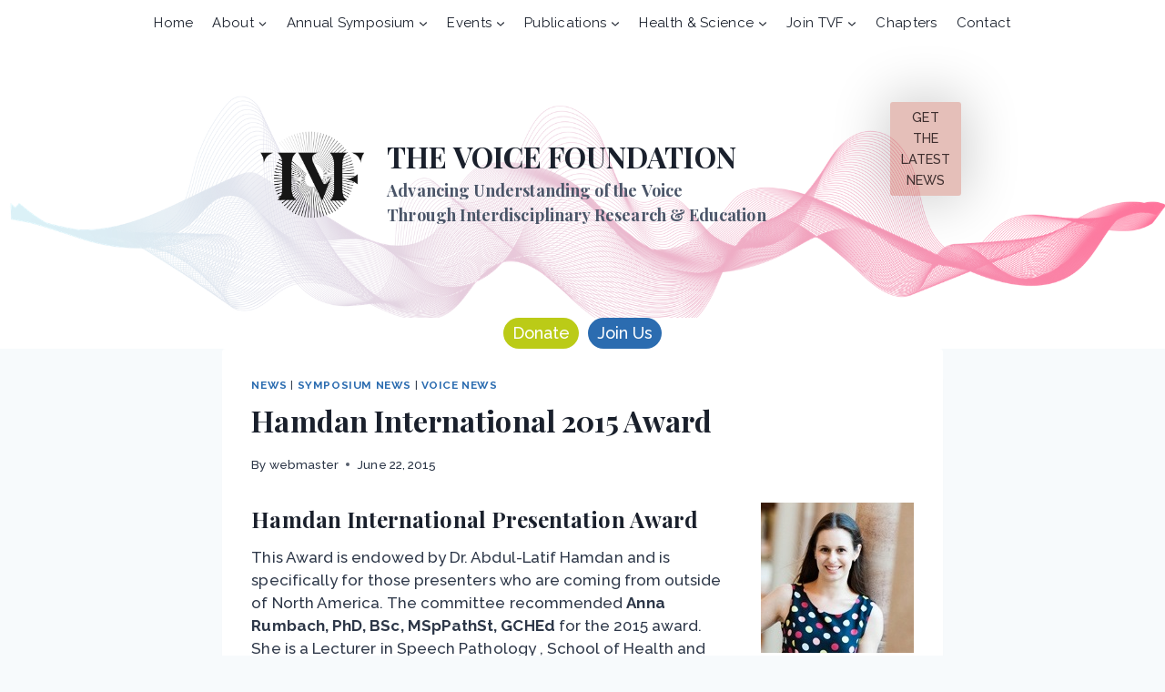

--- FILE ---
content_type: text/html; charset=UTF-8
request_url: https://voicefoundation.org/hamdan-international-2015-award/
body_size: 38045
content:
<!doctype html>
<html dir="ltr" lang="en-US" prefix="og: https://ogp.me/ns#" class="no-js" itemtype="https://schema.org/Blog" itemscope>
<head>
	<meta charset="UTF-8">
	<meta name="viewport" content="width=device-width, initial-scale=1, minimum-scale=1">
	<title>Hamdan International 2015 Award - THE VOICE FOUNDATION</title>

		<!-- All in One SEO 4.9.3 - aioseo.com -->
	<meta name="description" content="Hamdan International Presentation Award This Award is endowed by Dr. Abdul-Latif Hamdan and is specifically for those presenters who are coming from outside of North America. The committee recommended Anna Rumbach, PhD, BSc, MSpPathSt, GCHEd for the 2015 award. She is a Lecturer in Speech Pathology , School of Health and Rehabilitation Sciences at The University" />
	<meta name="robots" content="max-image-preview:large" />
	<meta name="author" content="webmaster"/>
	<link rel="canonical" href="https://voicefoundation.org/hamdan-international-2015-award/" />
	<meta name="generator" content="All in One SEO (AIOSEO) 4.9.3" />
		<meta property="og:locale" content="en_US" />
		<meta property="og:site_name" content="THE VOICE FOUNDATION - Advancing Understanding of the Voice Through Interdisciplinary Research &amp; Education" />
		<meta property="og:type" content="article" />
		<meta property="og:title" content="Hamdan International 2015 Award - THE VOICE FOUNDATION" />
		<meta property="og:description" content="Hamdan International Presentation Award This Award is endowed by Dr. Abdul-Latif Hamdan and is specifically for those presenters who are coming from outside of North America. The committee recommended Anna Rumbach, PhD, BSc, MSpPathSt, GCHEd for the 2015 award. She is a Lecturer in Speech Pathology , School of Health and Rehabilitation Sciences at The University" />
		<meta property="og:url" content="https://voicefoundation.org/hamdan-international-2015-award/" />
		<meta property="og:image" content="https://voicefoundation.org/wp-content/uploads/2022/10/cropped-TVF-CUSTOM-BLUE-2.png" />
		<meta property="og:image:secure_url" content="https://voicefoundation.org/wp-content/uploads/2022/10/cropped-TVF-CUSTOM-BLUE-2.png" />
		<meta property="og:image:width" content="1520" />
		<meta property="og:image:height" content="1520" />
		<meta property="article:published_time" content="2015-06-22T21:40:40+00:00" />
		<meta property="article:modified_time" content="2015-06-24T14:31:57+00:00" />
		<meta property="article:publisher" content="https://www.facebook.com/TVFPhiladelphia" />
		<meta name="twitter:card" content="summary_large_image" />
		<meta name="twitter:site" content="@TVFPhiladelphia" />
		<meta name="twitter:title" content="Hamdan International 2015 Award - THE VOICE FOUNDATION" />
		<meta name="twitter:description" content="Hamdan International Presentation Award This Award is endowed by Dr. Abdul-Latif Hamdan and is specifically for those presenters who are coming from outside of North America. The committee recommended Anna Rumbach, PhD, BSc, MSpPathSt, GCHEd for the 2015 award. She is a Lecturer in Speech Pathology , School of Health and Rehabilitation Sciences at The University" />
		<meta name="twitter:creator" content="@TVFPhiladelphia" />
		<meta name="twitter:image" content="https://voicefoundation.org/wp-content/uploads/2022/10/cropped-TVF-CUSTOM-BLUE-2.png" />
		<script type="application/ld+json" class="aioseo-schema">
			{"@context":"https:\/\/schema.org","@graph":[{"@type":"BlogPosting","@id":"https:\/\/voicefoundation.org\/hamdan-international-2015-award\/#blogposting","name":"Hamdan International 2015 Award - THE VOICE FOUNDATION","headline":"Hamdan International 2015 Award","author":{"@id":"https:\/\/voicefoundation.org\/author\/webmaster\/#author"},"publisher":{"@id":"https:\/\/voicefoundation.org\/#organization"},"image":{"@type":"ImageObject","url":"https:\/\/voicefoundation.org\/wp-content\/uploads\/2015\/06\/photo-ANNA-RUMBACH.jpg","@id":"https:\/\/voicefoundation.org\/hamdan-international-2015-award\/#articleImage","width":168,"height":165},"datePublished":"2015-06-22T17:40:40-04:00","dateModified":"2015-06-24T10:31:57-04:00","inLanguage":"en-US","mainEntityOfPage":{"@id":"https:\/\/voicefoundation.org\/hamdan-international-2015-award\/#webpage"},"isPartOf":{"@id":"https:\/\/voicefoundation.org\/hamdan-international-2015-award\/#webpage"},"articleSection":"News, Symposium News, Voice News"},{"@type":"BreadcrumbList","@id":"https:\/\/voicefoundation.org\/hamdan-international-2015-award\/#breadcrumblist","itemListElement":[{"@type":"ListItem","@id":"https:\/\/voicefoundation.org#listItem","position":1,"name":"Home","item":"https:\/\/voicefoundation.org","nextItem":{"@type":"ListItem","@id":"https:\/\/voicefoundation.org\/category\/news\/#listItem","name":"News"}},{"@type":"ListItem","@id":"https:\/\/voicefoundation.org\/category\/news\/#listItem","position":2,"name":"News","item":"https:\/\/voicefoundation.org\/category\/news\/","nextItem":{"@type":"ListItem","@id":"https:\/\/voicefoundation.org\/category\/news\/voice-news\/#listItem","name":"Voice News"},"previousItem":{"@type":"ListItem","@id":"https:\/\/voicefoundation.org#listItem","name":"Home"}},{"@type":"ListItem","@id":"https:\/\/voicefoundation.org\/category\/news\/voice-news\/#listItem","position":3,"name":"Voice News","item":"https:\/\/voicefoundation.org\/category\/news\/voice-news\/","nextItem":{"@type":"ListItem","@id":"https:\/\/voicefoundation.org\/hamdan-international-2015-award\/#listItem","name":"Hamdan International 2015 Award"},"previousItem":{"@type":"ListItem","@id":"https:\/\/voicefoundation.org\/category\/news\/#listItem","name":"News"}},{"@type":"ListItem","@id":"https:\/\/voicefoundation.org\/hamdan-international-2015-award\/#listItem","position":4,"name":"Hamdan International 2015 Award","previousItem":{"@type":"ListItem","@id":"https:\/\/voicefoundation.org\/category\/news\/voice-news\/#listItem","name":"Voice News"}}]},{"@type":"Organization","@id":"https:\/\/voicefoundation.org\/#organization","name":"THE VOICE FOUNDATION","description":"Advancing Understanding of the Voice Through Interdisciplinary Research & Education","url":"https:\/\/voicefoundation.org\/","telephone":"+12157357999","logo":{"@type":"ImageObject","url":"https:\/\/voicefoundation.org\/wp-content\/uploads\/2023\/01\/TVF-CUSTOM-BLUE.png","@id":"https:\/\/voicefoundation.org\/hamdan-international-2015-award\/#organizationLogo","width":2000,"height":2000,"caption":"TVF LOGO"},"image":{"@id":"https:\/\/voicefoundation.org\/hamdan-international-2015-award\/#organizationLogo"},"sameAs":["https:\/\/www.facebook.com\/TVFPhiladelphia","https:\/\/twitter.com\/TVFPhiladelphia","https:\/\/www.instagram.com\/tvfphiladelphia\/","https:\/\/www.youtube.com\/@TheVoiceFoundation\/videos","https:\/\/www.linkedin.com\/in\/the-voice-foundation"]},{"@type":"Person","@id":"https:\/\/voicefoundation.org\/author\/webmaster\/#author","url":"https:\/\/voicefoundation.org\/author\/webmaster\/","name":"webmaster","image":{"@type":"ImageObject","@id":"https:\/\/voicefoundation.org\/hamdan-international-2015-award\/#authorImage","url":"https:\/\/secure.gravatar.com\/avatar\/36a5bb609ae1b808d16c20a9413a528408e76afd6d95988a2fa40741d6c5a34f?s=96&d=mm&r=g","width":96,"height":96,"caption":"webmaster"}},{"@type":"WebPage","@id":"https:\/\/voicefoundation.org\/hamdan-international-2015-award\/#webpage","url":"https:\/\/voicefoundation.org\/hamdan-international-2015-award\/","name":"Hamdan International 2015 Award - THE VOICE FOUNDATION","description":"Hamdan International Presentation Award This Award is endowed by Dr. Abdul-Latif Hamdan and is specifically for those presenters who are coming from outside of North America. The committee recommended Anna Rumbach, PhD, BSc, MSpPathSt, GCHEd for the 2015 award. She is a Lecturer in Speech Pathology , School of Health and Rehabilitation Sciences at The University","inLanguage":"en-US","isPartOf":{"@id":"https:\/\/voicefoundation.org\/#website"},"breadcrumb":{"@id":"https:\/\/voicefoundation.org\/hamdan-international-2015-award\/#breadcrumblist"},"author":{"@id":"https:\/\/voicefoundation.org\/author\/webmaster\/#author"},"creator":{"@id":"https:\/\/voicefoundation.org\/author\/webmaster\/#author"},"datePublished":"2015-06-22T17:40:40-04:00","dateModified":"2015-06-24T10:31:57-04:00"},{"@type":"WebSite","@id":"https:\/\/voicefoundation.org\/#website","url":"https:\/\/voicefoundation.org\/","name":"THE VOICE FOUNDATION","description":"Advancing Understanding of the Voice Through Interdisciplinary Research & Education","inLanguage":"en-US","publisher":{"@id":"https:\/\/voicefoundation.org\/#organization"}}]}
		</script>
		<!-- All in One SEO -->


<!-- Google Tag Manager for WordPress by gtm4wp.com -->
<script data-cfasync="false" data-pagespeed-no-defer>
	var gtm4wp_datalayer_name = "dataLayer";
	var dataLayer = dataLayer || [];
</script>
<!-- End Google Tag Manager for WordPress by gtm4wp.com --><link rel='dns-prefetch' href='//www.google.com' />
<link rel='dns-prefetch' href='//www.googletagmanager.com' />
<link rel="alternate" type="application/rss+xml" title="THE VOICE FOUNDATION &raquo; Feed" href="https://voicefoundation.org/feed/" />
<link rel="alternate" type="application/rss+xml" title="THE VOICE FOUNDATION &raquo; Comments Feed" href="https://voicefoundation.org/comments/feed/" />
			<script>document.documentElement.classList.remove( 'no-js' );</script>
			<link rel="alternate" title="oEmbed (JSON)" type="application/json+oembed" href="https://voicefoundation.org/wp-json/oembed/1.0/embed?url=https%3A%2F%2Fvoicefoundation.org%2Fhamdan-international-2015-award%2F" />
<link rel="alternate" title="oEmbed (XML)" type="text/xml+oembed" href="https://voicefoundation.org/wp-json/oembed/1.0/embed?url=https%3A%2F%2Fvoicefoundation.org%2Fhamdan-international-2015-award%2F&#038;format=xml" />
<style id='wp-img-auto-sizes-contain-inline-css'>
img:is([sizes=auto i],[sizes^="auto," i]){contain-intrinsic-size:3000px 1500px}
/*# sourceURL=wp-img-auto-sizes-contain-inline-css */
</style>
<style id='wp-emoji-styles-inline-css'>

	img.wp-smiley, img.emoji {
		display: inline !important;
		border: none !important;
		box-shadow: none !important;
		height: 1em !important;
		width: 1em !important;
		margin: 0 0.07em !important;
		vertical-align: -0.1em !important;
		background: none !important;
		padding: 0 !important;
	}
/*# sourceURL=wp-emoji-styles-inline-css */
</style>
<link rel='stylesheet' id='wp-block-library-css' href='https://voicefoundation.org/wp-includes/css/dist/block-library/common.min.css?ver=a0699b1c6c9879608eec68d93f787dc6' media='all' />
<style id='classic-theme-styles-inline-css'>
/*! This file is auto-generated */
.wp-block-button__link{color:#fff;background-color:#32373c;border-radius:9999px;box-shadow:none;text-decoration:none;padding:calc(.667em + 2px) calc(1.333em + 2px);font-size:1.125em}.wp-block-file__button{background:#32373c;color:#fff;text-decoration:none}
/*# sourceURL=/wp-includes/css/classic-themes.min.css */
</style>
<style id='wp-block-accordion-inline-css'>
.wp-block-accordion{box-sizing:border-box}
/*# sourceURL=https://voicefoundation.org/wp-includes/blocks/accordion/style.min.css */
</style>
<style id='wp-block-accordion-item-inline-css'>
.wp-block-accordion-item.is-open>.wp-block-accordion-heading .wp-block-accordion-heading__toggle-icon{transform:rotate(45deg)}@media (prefers-reduced-motion:no-preference){.wp-block-accordion-item{transition:grid-template-rows .3s ease-out}.wp-block-accordion-item>.wp-block-accordion-heading .wp-block-accordion-heading__toggle-icon{transition:transform .2s ease-in-out}}
/*# sourceURL=https://voicefoundation.org/wp-includes/blocks/accordion-item/style.min.css */
</style>
<style id='wp-block-archives-inline-css'>
.wp-block-archives{box-sizing:border-box}.wp-block-archives-dropdown label{display:block}
/*# sourceURL=https://voicefoundation.org/wp-includes/blocks/archives/style.min.css */
</style>
<style id='wp-block-avatar-inline-css'>
.wp-block-avatar{line-height:0}.wp-block-avatar,.wp-block-avatar img{box-sizing:border-box}.wp-block-avatar.aligncenter{text-align:center}
/*# sourceURL=https://voicefoundation.org/wp-includes/blocks/avatar/style.min.css */
</style>
<link rel='stylesheet' id='wp-block-button-css' href='https://voicefoundation.org/wp-includes/blocks/button/style.min.css?ver=a0699b1c6c9879608eec68d93f787dc6' media='all' />
<style id='wp-block-calendar-inline-css'>
.wp-block-calendar{text-align:center}.wp-block-calendar td,.wp-block-calendar th{border:1px solid;padding:.25em}.wp-block-calendar th{font-weight:400}.wp-block-calendar caption{background-color:inherit}.wp-block-calendar table{border-collapse:collapse;width:100%}.wp-block-calendar table.has-background th{background-color:inherit}.wp-block-calendar table.has-text-color th{color:inherit}.wp-block-calendar :where(table:not(.has-text-color)){color:#40464d}.wp-block-calendar :where(table:not(.has-text-color)) td,.wp-block-calendar :where(table:not(.has-text-color)) th{border-color:#ddd}:where(.wp-block-calendar table:not(.has-background) th){background:#ddd}
/*# sourceURL=https://voicefoundation.org/wp-includes/blocks/calendar/style.min.css */
</style>
<style id='wp-block-categories-inline-css'>
.wp-block-categories{box-sizing:border-box}.wp-block-categories.alignleft{margin-right:2em}.wp-block-categories.alignright{margin-left:2em}.wp-block-categories.wp-block-categories-dropdown.aligncenter{text-align:center}.wp-block-categories .wp-block-categories__label{display:block;width:100%}
/*# sourceURL=https://voicefoundation.org/wp-includes/blocks/categories/style.min.css */
</style>
<style id='wp-block-comment-author-name-inline-css'>
.wp-block-comment-author-name{box-sizing:border-box}
/*# sourceURL=https://voicefoundation.org/wp-includes/blocks/comment-author-name/style.min.css */
</style>
<style id='wp-block-comment-content-inline-css'>
.comment-awaiting-moderation{display:block;font-size:.875em;line-height:1.5}.wp-block-comment-content{box-sizing:border-box}
/*# sourceURL=https://voicefoundation.org/wp-includes/blocks/comment-content/style.min.css */
</style>
<style id='wp-block-comment-date-inline-css'>
.wp-block-comment-date{box-sizing:border-box}
/*# sourceURL=https://voicefoundation.org/wp-includes/blocks/comment-date/style.min.css */
</style>
<style id='wp-block-comment-edit-link-inline-css'>
.wp-block-comment-edit-link{box-sizing:border-box}
/*# sourceURL=https://voicefoundation.org/wp-includes/blocks/comment-edit-link/style.min.css */
</style>
<style id='wp-block-comment-reply-link-inline-css'>
.wp-block-comment-reply-link{box-sizing:border-box}
/*# sourceURL=https://voicefoundation.org/wp-includes/blocks/comment-reply-link/style.min.css */
</style>
<style id='wp-block-comment-template-inline-css'>
.wp-block-comment-template{box-sizing:border-box;list-style:none;margin-bottom:0;max-width:100%;padding:0}.wp-block-comment-template li{clear:both}.wp-block-comment-template ol{list-style:none;margin-bottom:0;max-width:100%;padding-left:2rem}.wp-block-comment-template.alignleft{float:left}.wp-block-comment-template.aligncenter{margin-left:auto;margin-right:auto;width:fit-content}.wp-block-comment-template.alignright{float:right}
/*# sourceURL=https://voicefoundation.org/wp-includes/blocks/comment-template/style.min.css */
</style>
<link rel='stylesheet' id='wp-block-comments-css' href='https://voicefoundation.org/wp-includes/blocks/comments/style.min.css?ver=a0699b1c6c9879608eec68d93f787dc6' media='all' />
<style id='wp-block-comments-pagination-inline-css'>
.wp-block-comments-pagination>.wp-block-comments-pagination-next,.wp-block-comments-pagination>.wp-block-comments-pagination-numbers,.wp-block-comments-pagination>.wp-block-comments-pagination-previous{font-size:inherit}.wp-block-comments-pagination .wp-block-comments-pagination-previous-arrow{display:inline-block;margin-right:1ch}.wp-block-comments-pagination .wp-block-comments-pagination-previous-arrow:not(.is-arrow-chevron){transform:scaleX(1)}.wp-block-comments-pagination .wp-block-comments-pagination-next-arrow{display:inline-block;margin-left:1ch}.wp-block-comments-pagination .wp-block-comments-pagination-next-arrow:not(.is-arrow-chevron){transform:scaleX(1)}.wp-block-comments-pagination.aligncenter{justify-content:center}
/*# sourceURL=https://voicefoundation.org/wp-includes/blocks/comments-pagination/style.min.css */
</style>
<link rel='stylesheet' id='wp-block-cover-css' href='https://voicefoundation.org/wp-includes/blocks/cover/style.min.css?ver=a0699b1c6c9879608eec68d93f787dc6' media='all' />
<style id='wp-block-file-inline-css'>
.wp-block-file{box-sizing:border-box}.wp-block-file:not(.wp-element-button){font-size:.8em}.wp-block-file.aligncenter{text-align:center}.wp-block-file.alignright{text-align:right}.wp-block-file *+.wp-block-file__button{margin-left:.75em}:where(.wp-block-file){margin-bottom:1.5em}.wp-block-file__embed{margin-bottom:1em}:where(.wp-block-file__button){border-radius:2em;display:inline-block;padding:.5em 1em}:where(.wp-block-file__button):where(a):active,:where(.wp-block-file__button):where(a):focus,:where(.wp-block-file__button):where(a):hover,:where(.wp-block-file__button):where(a):visited{box-shadow:none;color:#fff;opacity:.85;text-decoration:none}
/*# sourceURL=https://voicefoundation.org/wp-includes/blocks/file/style.min.css */
</style>
<style id='wp-block-footnotes-inline-css'>
.editor-styles-wrapper,.entry-content{counter-reset:footnotes}a[data-fn].fn{counter-increment:footnotes;display:inline-flex;font-size:smaller;text-decoration:none;text-indent:-9999999px;vertical-align:super}a[data-fn].fn:after{content:"[" counter(footnotes) "]";float:left;text-indent:0}
/*# sourceURL=https://voicefoundation.org/wp-includes/blocks/footnotes/style.min.css */
</style>
<link rel='stylesheet' id='wp-block-gallery-css' href='https://voicefoundation.org/wp-includes/blocks/gallery/style.min.css?ver=a0699b1c6c9879608eec68d93f787dc6' media='all' />
<style id='wp-block-heading-inline-css'>
h1:where(.wp-block-heading).has-background,h2:where(.wp-block-heading).has-background,h3:where(.wp-block-heading).has-background,h4:where(.wp-block-heading).has-background,h5:where(.wp-block-heading).has-background,h6:where(.wp-block-heading).has-background{padding:1.25em 2.375em}h1.has-text-align-left[style*=writing-mode]:where([style*=vertical-lr]),h1.has-text-align-right[style*=writing-mode]:where([style*=vertical-rl]),h2.has-text-align-left[style*=writing-mode]:where([style*=vertical-lr]),h2.has-text-align-right[style*=writing-mode]:where([style*=vertical-rl]),h3.has-text-align-left[style*=writing-mode]:where([style*=vertical-lr]),h3.has-text-align-right[style*=writing-mode]:where([style*=vertical-rl]),h4.has-text-align-left[style*=writing-mode]:where([style*=vertical-lr]),h4.has-text-align-right[style*=writing-mode]:where([style*=vertical-rl]),h5.has-text-align-left[style*=writing-mode]:where([style*=vertical-lr]),h5.has-text-align-right[style*=writing-mode]:where([style*=vertical-rl]),h6.has-text-align-left[style*=writing-mode]:where([style*=vertical-lr]),h6.has-text-align-right[style*=writing-mode]:where([style*=vertical-rl]){rotate:180deg}
/*# sourceURL=https://voicefoundation.org/wp-includes/blocks/heading/style.min.css */
</style>
<link rel='stylesheet' id='wp-block-image-css' href='https://voicefoundation.org/wp-includes/blocks/image/style.min.css?ver=a0699b1c6c9879608eec68d93f787dc6' media='all' />
<style id='wp-block-latest-comments-inline-css'>
ol.wp-block-latest-comments{box-sizing:border-box;margin-left:0}:where(.wp-block-latest-comments:not([style*=line-height] .wp-block-latest-comments__comment)){line-height:1.1}:where(.wp-block-latest-comments:not([style*=line-height] .wp-block-latest-comments__comment-excerpt p)){line-height:1.8}.has-dates :where(.wp-block-latest-comments:not([style*=line-height])),.has-excerpts :where(.wp-block-latest-comments:not([style*=line-height])){line-height:1.5}.wp-block-latest-comments .wp-block-latest-comments{padding-left:0}.wp-block-latest-comments__comment{list-style:none;margin-bottom:1em}.has-avatars .wp-block-latest-comments__comment{list-style:none;min-height:2.25em}.has-avatars .wp-block-latest-comments__comment .wp-block-latest-comments__comment-excerpt,.has-avatars .wp-block-latest-comments__comment .wp-block-latest-comments__comment-meta{margin-left:3.25em}.wp-block-latest-comments__comment-excerpt p{font-size:.875em;margin:.36em 0 1.4em}.wp-block-latest-comments__comment-date{display:block;font-size:.75em}.wp-block-latest-comments .avatar,.wp-block-latest-comments__comment-avatar{border-radius:1.5em;display:block;float:left;height:2.5em;margin-right:.75em;width:2.5em}.wp-block-latest-comments[class*=-font-size] a,.wp-block-latest-comments[style*=font-size] a{font-size:inherit}
/*# sourceURL=https://voicefoundation.org/wp-includes/blocks/latest-comments/style.min.css */
</style>
<style id='wp-block-latest-posts-inline-css'>
.wp-block-latest-posts{box-sizing:border-box}.wp-block-latest-posts.alignleft{margin-right:2em}.wp-block-latest-posts.alignright{margin-left:2em}.wp-block-latest-posts.wp-block-latest-posts__list{list-style:none}.wp-block-latest-posts.wp-block-latest-posts__list li{clear:both;overflow-wrap:break-word}.wp-block-latest-posts.is-grid{display:flex;flex-wrap:wrap}.wp-block-latest-posts.is-grid li{margin:0 1.25em 1.25em 0;width:100%}@media (min-width:600px){.wp-block-latest-posts.columns-2 li{width:calc(50% - .625em)}.wp-block-latest-posts.columns-2 li:nth-child(2n){margin-right:0}.wp-block-latest-posts.columns-3 li{width:calc(33.33333% - .83333em)}.wp-block-latest-posts.columns-3 li:nth-child(3n){margin-right:0}.wp-block-latest-posts.columns-4 li{width:calc(25% - .9375em)}.wp-block-latest-posts.columns-4 li:nth-child(4n){margin-right:0}.wp-block-latest-posts.columns-5 li{width:calc(20% - 1em)}.wp-block-latest-posts.columns-5 li:nth-child(5n){margin-right:0}.wp-block-latest-posts.columns-6 li{width:calc(16.66667% - 1.04167em)}.wp-block-latest-posts.columns-6 li:nth-child(6n){margin-right:0}}:root :where(.wp-block-latest-posts.is-grid){padding:0}:root :where(.wp-block-latest-posts.wp-block-latest-posts__list){padding-left:0}.wp-block-latest-posts__post-author,.wp-block-latest-posts__post-date{display:block;font-size:.8125em}.wp-block-latest-posts__post-excerpt,.wp-block-latest-posts__post-full-content{margin-bottom:1em;margin-top:.5em}.wp-block-latest-posts__featured-image a{display:inline-block}.wp-block-latest-posts__featured-image img{height:auto;max-width:100%;width:auto}.wp-block-latest-posts__featured-image.alignleft{float:left;margin-right:1em}.wp-block-latest-posts__featured-image.alignright{float:right;margin-left:1em}.wp-block-latest-posts__featured-image.aligncenter{margin-bottom:1em;text-align:center}
/*# sourceURL=https://voicefoundation.org/wp-includes/blocks/latest-posts/style.min.css */
</style>
<style id='wp-block-list-inline-css'>
ol,ul{box-sizing:border-box}:root :where(.wp-block-list.has-background){padding:1.25em 2.375em}
/*# sourceURL=https://voicefoundation.org/wp-includes/blocks/list/style.min.css */
</style>
<style id='wp-block-loginout-inline-css'>
.wp-block-loginout{box-sizing:border-box}
/*# sourceURL=https://voicefoundation.org/wp-includes/blocks/loginout/style.min.css */
</style>
<link rel='stylesheet' id='wp-block-media-text-css' href='https://voicefoundation.org/wp-includes/blocks/media-text/style.min.css?ver=a0699b1c6c9879608eec68d93f787dc6' media='all' />
<link rel='stylesheet' id='wp-block-navigation-css' href='https://voicefoundation.org/wp-includes/blocks/navigation/style.min.css?ver=a0699b1c6c9879608eec68d93f787dc6' media='all' />
<style id='wp-block-navigation-link-inline-css'>
.wp-block-navigation .wp-block-navigation-item__label{overflow-wrap:break-word}.wp-block-navigation .wp-block-navigation-item__description{display:none}.link-ui-tools{outline:1px solid #f0f0f0;padding:8px}.link-ui-block-inserter{padding-top:8px}.link-ui-block-inserter__back{margin-left:8px;text-transform:uppercase}
/*# sourceURL=https://voicefoundation.org/wp-includes/blocks/navigation-link/style.min.css */
</style>
<style id='wp-block-page-list-inline-css'>
.wp-block-navigation .wp-block-page-list{align-items:var(--navigation-layout-align,initial);background-color:inherit;display:flex;flex-direction:var(--navigation-layout-direction,initial);flex-wrap:var(--navigation-layout-wrap,wrap);justify-content:var(--navigation-layout-justify,initial)}.wp-block-navigation .wp-block-navigation-item{background-color:inherit}.wp-block-page-list{box-sizing:border-box}
/*# sourceURL=https://voicefoundation.org/wp-includes/blocks/page-list/style.min.css */
</style>
<style id='wp-block-post-author-inline-css'>
.wp-block-post-author{box-sizing:border-box;display:flex;flex-wrap:wrap}.wp-block-post-author__byline{font-size:.5em;margin-bottom:0;margin-top:0;width:100%}.wp-block-post-author__avatar{margin-right:1em}.wp-block-post-author__bio{font-size:.7em;margin-bottom:.7em}.wp-block-post-author__content{flex-basis:0;flex-grow:1}.wp-block-post-author__name{margin:0}
/*# sourceURL=https://voicefoundation.org/wp-includes/blocks/post-author/style.min.css */
</style>
<style id='wp-block-post-author-biography-inline-css'>
.wp-block-post-author-biography{box-sizing:border-box}
/*# sourceURL=https://voicefoundation.org/wp-includes/blocks/post-author-biography/style.min.css */
</style>
<style id='wp-block-post-author-name-inline-css'>
.wp-block-post-author-name{box-sizing:border-box}
/*# sourceURL=https://voicefoundation.org/wp-includes/blocks/post-author-name/style.min.css */
</style>
<style id='wp-block-post-comments-count-inline-css'>
.wp-block-post-comments-count{box-sizing:border-box}
/*# sourceURL=https://voicefoundation.org/wp-includes/blocks/post-comments-count/style.min.css */
</style>
<style id='wp-block-post-comments-form-inline-css'>
:where(.wp-block-post-comments-form input:not([type=submit])),:where(.wp-block-post-comments-form textarea){border:1px solid #949494;font-family:inherit;font-size:1em}:where(.wp-block-post-comments-form input:where(:not([type=submit]):not([type=checkbox]))),:where(.wp-block-post-comments-form textarea){padding:calc(.667em + 2px)}.wp-block-post-comments-form{box-sizing:border-box}.wp-block-post-comments-form[style*=font-weight] :where(.comment-reply-title){font-weight:inherit}.wp-block-post-comments-form[style*=font-family] :where(.comment-reply-title){font-family:inherit}.wp-block-post-comments-form[class*=-font-size] :where(.comment-reply-title),.wp-block-post-comments-form[style*=font-size] :where(.comment-reply-title){font-size:inherit}.wp-block-post-comments-form[style*=line-height] :where(.comment-reply-title){line-height:inherit}.wp-block-post-comments-form[style*=font-style] :where(.comment-reply-title){font-style:inherit}.wp-block-post-comments-form[style*=letter-spacing] :where(.comment-reply-title){letter-spacing:inherit}.wp-block-post-comments-form :where(input[type=submit]){box-shadow:none;cursor:pointer;display:inline-block;overflow-wrap:break-word;text-align:center}.wp-block-post-comments-form .comment-form input:not([type=submit]):not([type=checkbox]):not([type=hidden]),.wp-block-post-comments-form .comment-form textarea{box-sizing:border-box;display:block;width:100%}.wp-block-post-comments-form .comment-form-author label,.wp-block-post-comments-form .comment-form-email label,.wp-block-post-comments-form .comment-form-url label{display:block;margin-bottom:.25em}.wp-block-post-comments-form .comment-form-cookies-consent{display:flex;gap:.25em}.wp-block-post-comments-form .comment-form-cookies-consent #wp-comment-cookies-consent{margin-top:.35em}.wp-block-post-comments-form .comment-reply-title{margin-bottom:0}.wp-block-post-comments-form .comment-reply-title :where(small){font-size:var(--wp--preset--font-size--medium,smaller);margin-left:.5em}
/*# sourceURL=https://voicefoundation.org/wp-includes/blocks/post-comments-form/style.min.css */
</style>
<style id='wp-block-buttons-inline-css'>
.wp-block-buttons{box-sizing:border-box}.wp-block-buttons.is-vertical{flex-direction:column}.wp-block-buttons.is-vertical>.wp-block-button:last-child{margin-bottom:0}.wp-block-buttons>.wp-block-button{display:inline-block;margin:0}.wp-block-buttons.is-content-justification-left{justify-content:flex-start}.wp-block-buttons.is-content-justification-left.is-vertical{align-items:flex-start}.wp-block-buttons.is-content-justification-center{justify-content:center}.wp-block-buttons.is-content-justification-center.is-vertical{align-items:center}.wp-block-buttons.is-content-justification-right{justify-content:flex-end}.wp-block-buttons.is-content-justification-right.is-vertical{align-items:flex-end}.wp-block-buttons.is-content-justification-space-between{justify-content:space-between}.wp-block-buttons.aligncenter{text-align:center}.wp-block-buttons:not(.is-content-justification-space-between,.is-content-justification-right,.is-content-justification-left,.is-content-justification-center) .wp-block-button.aligncenter{margin-left:auto;margin-right:auto;width:100%}.wp-block-buttons[style*=text-decoration] .wp-block-button,.wp-block-buttons[style*=text-decoration] .wp-block-button__link{text-decoration:inherit}.wp-block-buttons.has-custom-font-size .wp-block-button__link{font-size:inherit}.wp-block-buttons .wp-block-button__link{width:100%}.wp-block-button.aligncenter{text-align:center}
/*# sourceURL=https://voicefoundation.org/wp-includes/blocks/buttons/style.min.css */
</style>
<style id='wp-block-post-comments-link-inline-css'>
.wp-block-post-comments-link{box-sizing:border-box}
/*# sourceURL=https://voicefoundation.org/wp-includes/blocks/post-comments-link/style.min.css */
</style>
<style id='wp-block-post-content-inline-css'>
.wp-block-post-content{display:flow-root}
/*# sourceURL=https://voicefoundation.org/wp-includes/blocks/post-content/style.min.css */
</style>
<style id='wp-block-post-date-inline-css'>
.wp-block-post-date{box-sizing:border-box}
/*# sourceURL=https://voicefoundation.org/wp-includes/blocks/post-date/style.min.css */
</style>
<style id='wp-block-post-excerpt-inline-css'>
:where(.wp-block-post-excerpt){box-sizing:border-box;margin-bottom:var(--wp--style--block-gap);margin-top:var(--wp--style--block-gap)}.wp-block-post-excerpt__excerpt{margin-bottom:0;margin-top:0}.wp-block-post-excerpt__more-text{margin-bottom:0;margin-top:var(--wp--style--block-gap)}.wp-block-post-excerpt__more-link{display:inline-block}
/*# sourceURL=https://voicefoundation.org/wp-includes/blocks/post-excerpt/style.min.css */
</style>
<style id='wp-block-post-featured-image-inline-css'>
.wp-block-post-featured-image{margin-left:0;margin-right:0}.wp-block-post-featured-image a{display:block;height:100%}.wp-block-post-featured-image :where(img){box-sizing:border-box;height:auto;max-width:100%;vertical-align:bottom;width:100%}.wp-block-post-featured-image.alignfull img,.wp-block-post-featured-image.alignwide img{width:100%}.wp-block-post-featured-image .wp-block-post-featured-image__overlay.has-background-dim{background-color:#000;inset:0;position:absolute}.wp-block-post-featured-image{position:relative}.wp-block-post-featured-image .wp-block-post-featured-image__overlay.has-background-gradient{background-color:initial}.wp-block-post-featured-image .wp-block-post-featured-image__overlay.has-background-dim-0{opacity:0}.wp-block-post-featured-image .wp-block-post-featured-image__overlay.has-background-dim-10{opacity:.1}.wp-block-post-featured-image .wp-block-post-featured-image__overlay.has-background-dim-20{opacity:.2}.wp-block-post-featured-image .wp-block-post-featured-image__overlay.has-background-dim-30{opacity:.3}.wp-block-post-featured-image .wp-block-post-featured-image__overlay.has-background-dim-40{opacity:.4}.wp-block-post-featured-image .wp-block-post-featured-image__overlay.has-background-dim-50{opacity:.5}.wp-block-post-featured-image .wp-block-post-featured-image__overlay.has-background-dim-60{opacity:.6}.wp-block-post-featured-image .wp-block-post-featured-image__overlay.has-background-dim-70{opacity:.7}.wp-block-post-featured-image .wp-block-post-featured-image__overlay.has-background-dim-80{opacity:.8}.wp-block-post-featured-image .wp-block-post-featured-image__overlay.has-background-dim-90{opacity:.9}.wp-block-post-featured-image .wp-block-post-featured-image__overlay.has-background-dim-100{opacity:1}.wp-block-post-featured-image:where(.alignleft,.alignright){width:100%}
/*# sourceURL=https://voicefoundation.org/wp-includes/blocks/post-featured-image/style.min.css */
</style>
<style id='wp-block-post-navigation-link-inline-css'>
.wp-block-post-navigation-link .wp-block-post-navigation-link__arrow-previous{display:inline-block;margin-right:1ch}.wp-block-post-navigation-link .wp-block-post-navigation-link__arrow-previous:not(.is-arrow-chevron){transform:scaleX(1)}.wp-block-post-navigation-link .wp-block-post-navigation-link__arrow-next{display:inline-block;margin-left:1ch}.wp-block-post-navigation-link .wp-block-post-navigation-link__arrow-next:not(.is-arrow-chevron){transform:scaleX(1)}.wp-block-post-navigation-link.has-text-align-left[style*="writing-mode: vertical-lr"],.wp-block-post-navigation-link.has-text-align-right[style*="writing-mode: vertical-rl"]{rotate:180deg}
/*# sourceURL=https://voicefoundation.org/wp-includes/blocks/post-navigation-link/style.min.css */
</style>
<style id='wp-block-post-template-inline-css'>
.wp-block-post-template{box-sizing:border-box;list-style:none;margin-bottom:0;margin-top:0;max-width:100%;padding:0}.wp-block-post-template.is-flex-container{display:flex;flex-direction:row;flex-wrap:wrap;gap:1.25em}.wp-block-post-template.is-flex-container>li{margin:0;width:100%}@media (min-width:600px){.wp-block-post-template.is-flex-container.is-flex-container.columns-2>li{width:calc(50% - .625em)}.wp-block-post-template.is-flex-container.is-flex-container.columns-3>li{width:calc(33.33333% - .83333em)}.wp-block-post-template.is-flex-container.is-flex-container.columns-4>li{width:calc(25% - .9375em)}.wp-block-post-template.is-flex-container.is-flex-container.columns-5>li{width:calc(20% - 1em)}.wp-block-post-template.is-flex-container.is-flex-container.columns-6>li{width:calc(16.66667% - 1.04167em)}}@media (max-width:600px){.wp-block-post-template-is-layout-grid.wp-block-post-template-is-layout-grid.wp-block-post-template-is-layout-grid.wp-block-post-template-is-layout-grid{grid-template-columns:1fr}}.wp-block-post-template-is-layout-constrained>li>.alignright,.wp-block-post-template-is-layout-flow>li>.alignright{float:right;margin-inline-end:0;margin-inline-start:2em}.wp-block-post-template-is-layout-constrained>li>.alignleft,.wp-block-post-template-is-layout-flow>li>.alignleft{float:left;margin-inline-end:2em;margin-inline-start:0}.wp-block-post-template-is-layout-constrained>li>.aligncenter,.wp-block-post-template-is-layout-flow>li>.aligncenter{margin-inline-end:auto;margin-inline-start:auto}
/*# sourceURL=https://voicefoundation.org/wp-includes/blocks/post-template/style.min.css */
</style>
<style id='wp-block-post-terms-inline-css'>
.wp-block-post-terms{box-sizing:border-box}.wp-block-post-terms .wp-block-post-terms__separator{white-space:pre-wrap}
/*# sourceURL=https://voicefoundation.org/wp-includes/blocks/post-terms/style.min.css */
</style>
<style id='wp-block-post-time-to-read-inline-css'>
.wp-block-post-time-to-read{box-sizing:border-box}
/*# sourceURL=https://voicefoundation.org/wp-includes/blocks/post-time-to-read/style.min.css */
</style>
<style id='wp-block-post-title-inline-css'>
.wp-block-post-title{box-sizing:border-box;word-break:break-word}.wp-block-post-title :where(a){display:inline-block;font-family:inherit;font-size:inherit;font-style:inherit;font-weight:inherit;letter-spacing:inherit;line-height:inherit;text-decoration:inherit}
/*# sourceURL=https://voicefoundation.org/wp-includes/blocks/post-title/style.min.css */
</style>
<style id='wp-block-query-pagination-inline-css'>
.wp-block-query-pagination.is-content-justification-space-between>.wp-block-query-pagination-next:last-of-type{margin-inline-start:auto}.wp-block-query-pagination.is-content-justification-space-between>.wp-block-query-pagination-previous:first-child{margin-inline-end:auto}.wp-block-query-pagination .wp-block-query-pagination-previous-arrow{display:inline-block;margin-right:1ch}.wp-block-query-pagination .wp-block-query-pagination-previous-arrow:not(.is-arrow-chevron){transform:scaleX(1)}.wp-block-query-pagination .wp-block-query-pagination-next-arrow{display:inline-block;margin-left:1ch}.wp-block-query-pagination .wp-block-query-pagination-next-arrow:not(.is-arrow-chevron){transform:scaleX(1)}.wp-block-query-pagination.aligncenter{justify-content:center}
/*# sourceURL=https://voicefoundation.org/wp-includes/blocks/query-pagination/style.min.css */
</style>
<style id='wp-block-query-title-inline-css'>
.wp-block-query-title{box-sizing:border-box}
/*# sourceURL=https://voicefoundation.org/wp-includes/blocks/query-title/style.min.css */
</style>
<style id='wp-block-query-total-inline-css'>
.wp-block-query-total{box-sizing:border-box}
/*# sourceURL=https://voicefoundation.org/wp-includes/blocks/query-total/style.min.css */
</style>
<style id='wp-block-read-more-inline-css'>
.wp-block-read-more{display:block;width:fit-content}.wp-block-read-more:where(:not([style*=text-decoration])){text-decoration:none}.wp-block-read-more:where(:not([style*=text-decoration])):active,.wp-block-read-more:where(:not([style*=text-decoration])):focus{text-decoration:none}
/*# sourceURL=https://voicefoundation.org/wp-includes/blocks/read-more/style.min.css */
</style>
<style id='wp-block-rss-inline-css'>
ul.wp-block-rss.alignleft{margin-right:2em}ul.wp-block-rss.alignright{margin-left:2em}ul.wp-block-rss.is-grid{display:flex;flex-wrap:wrap;padding:0}ul.wp-block-rss.is-grid li{margin:0 1em 1em 0;width:100%}@media (min-width:600px){ul.wp-block-rss.columns-2 li{width:calc(50% - 1em)}ul.wp-block-rss.columns-3 li{width:calc(33.33333% - 1em)}ul.wp-block-rss.columns-4 li{width:calc(25% - 1em)}ul.wp-block-rss.columns-5 li{width:calc(20% - 1em)}ul.wp-block-rss.columns-6 li{width:calc(16.66667% - 1em)}}.wp-block-rss__item-author,.wp-block-rss__item-publish-date{display:block;font-size:.8125em}.wp-block-rss{box-sizing:border-box;list-style:none;padding:0}
/*# sourceURL=https://voicefoundation.org/wp-includes/blocks/rss/style.min.css */
</style>
<link rel='stylesheet' id='wp-block-search-css' href='https://voicefoundation.org/wp-includes/blocks/search/style.min.css?ver=a0699b1c6c9879608eec68d93f787dc6' media='all' />
<style id='wp-block-site-logo-inline-css'>
.wp-block-site-logo{box-sizing:border-box;line-height:0}.wp-block-site-logo a{display:inline-block;line-height:0}.wp-block-site-logo.is-default-size img{height:auto;width:120px}.wp-block-site-logo img{height:auto;max-width:100%}.wp-block-site-logo a,.wp-block-site-logo img{border-radius:inherit}.wp-block-site-logo.aligncenter{margin-left:auto;margin-right:auto;text-align:center}:root :where(.wp-block-site-logo.is-style-rounded){border-radius:9999px}
/*# sourceURL=https://voicefoundation.org/wp-includes/blocks/site-logo/style.min.css */
</style>
<style id='wp-block-site-tagline-inline-css'>
.wp-block-site-tagline{box-sizing:border-box}
/*# sourceURL=https://voicefoundation.org/wp-includes/blocks/site-tagline/style.min.css */
</style>
<style id='wp-block-site-title-inline-css'>
.wp-block-site-title{box-sizing:border-box}.wp-block-site-title :where(a){color:inherit;font-family:inherit;font-size:inherit;font-style:inherit;font-weight:inherit;letter-spacing:inherit;line-height:inherit;text-decoration:inherit}
/*# sourceURL=https://voicefoundation.org/wp-includes/blocks/site-title/style.min.css */
</style>
<style id='wp-block-tag-cloud-inline-css'>
.wp-block-tag-cloud{box-sizing:border-box}.wp-block-tag-cloud.aligncenter{justify-content:center;text-align:center}.wp-block-tag-cloud a{display:inline-block;margin-right:5px}.wp-block-tag-cloud span{display:inline-block;margin-left:5px;text-decoration:none}:root :where(.wp-block-tag-cloud.is-style-outline){display:flex;flex-wrap:wrap;gap:1ch}:root :where(.wp-block-tag-cloud.is-style-outline a){border:1px solid;font-size:unset!important;margin-right:0;padding:1ch 2ch;text-decoration:none!important}
/*# sourceURL=https://voicefoundation.org/wp-includes/blocks/tag-cloud/style.min.css */
</style>
<style id='wp-block-term-count-inline-css'>
.wp-block-term-count{box-sizing:border-box}
/*# sourceURL=https://voicefoundation.org/wp-includes/blocks/term-count/style.min.css */
</style>
<style id='wp-block-term-description-inline-css'>
:where(.wp-block-term-description){box-sizing:border-box;margin-bottom:var(--wp--style--block-gap);margin-top:var(--wp--style--block-gap)}.wp-block-term-description p{margin-bottom:0;margin-top:0}
/*# sourceURL=https://voicefoundation.org/wp-includes/blocks/term-description/style.min.css */
</style>
<style id='wp-block-term-name-inline-css'>
.wp-block-term-name{box-sizing:border-box}
/*# sourceURL=https://voicefoundation.org/wp-includes/blocks/term-name/style.min.css */
</style>
<style id='wp-block-term-template-inline-css'>
.wp-block-term-template{box-sizing:border-box;list-style:none;margin-bottom:0;margin-top:0;max-width:100%;padding:0}
/*# sourceURL=https://voicefoundation.org/wp-includes/blocks/term-template/style.min.css */
</style>
<style id='wp-block-video-inline-css'>
.wp-block-video{box-sizing:border-box}.wp-block-video video{height:auto;vertical-align:middle;width:100%}@supports (position:sticky){.wp-block-video [poster]{object-fit:cover}}.wp-block-video.aligncenter{text-align:center}.wp-block-video :where(figcaption){margin-bottom:1em;margin-top:.5em}
/*# sourceURL=https://voicefoundation.org/wp-includes/blocks/video/style.min.css */
</style>
<style id='wp-block-accordion-heading-inline-css'>
.wp-block-accordion-heading{margin:0}.wp-block-accordion-heading__toggle{align-items:center;background-color:inherit!important;border:none;color:inherit!important;cursor:pointer;display:flex;font-family:inherit;font-size:inherit;font-style:inherit;font-weight:inherit;letter-spacing:inherit;line-height:inherit;overflow:hidden;padding:var(--wp--preset--spacing--20,1em) 0;text-align:inherit;text-decoration:inherit;text-transform:inherit;width:100%;word-spacing:inherit}.wp-block-accordion-heading__toggle:not(:focus-visible){outline:none}.wp-block-accordion-heading__toggle:focus,.wp-block-accordion-heading__toggle:hover{background-color:inherit!important;border:none;box-shadow:none;color:inherit;padding:var(--wp--preset--spacing--20,1em) 0;text-decoration:none}.wp-block-accordion-heading__toggle:focus-visible{outline:auto;outline-offset:0}.wp-block-accordion-heading__toggle:hover .wp-block-accordion-heading__toggle-title{text-decoration:underline}.wp-block-accordion-heading__toggle-title{flex:1}.wp-block-accordion-heading__toggle-icon{align-items:center;display:flex;height:1.2em;justify-content:center;width:1.2em}
/*# sourceURL=https://voicefoundation.org/wp-includes/blocks/accordion-heading/style.min.css */
</style>
<style id='wp-block-accordion-panel-inline-css'>
.wp-block-accordion-panel[aria-hidden=true],.wp-block-accordion-panel[inert]{display:none;margin-block-start:0}
/*# sourceURL=https://voicefoundation.org/wp-includes/blocks/accordion-panel/style.min.css */
</style>
<style id='wp-block-audio-inline-css'>
.wp-block-audio{box-sizing:border-box}.wp-block-audio :where(figcaption){margin-bottom:1em;margin-top:.5em}.wp-block-audio audio{min-width:300px;width:100%}
/*# sourceURL=https://voicefoundation.org/wp-includes/blocks/audio/style.min.css */
</style>
<style id='wp-block-code-inline-css'>
.wp-block-code{box-sizing:border-box}.wp-block-code code{
  /*!rtl:begin:ignore*/direction:ltr;display:block;font-family:inherit;overflow-wrap:break-word;text-align:initial;white-space:pre-wrap
  /*!rtl:end:ignore*/}
/*# sourceURL=https://voicefoundation.org/wp-includes/blocks/code/style.min.css */
</style>
<style id='wp-block-columns-inline-css'>
.wp-block-columns{box-sizing:border-box;display:flex;flex-wrap:wrap!important}@media (min-width:782px){.wp-block-columns{flex-wrap:nowrap!important}}.wp-block-columns{align-items:normal!important}.wp-block-columns.are-vertically-aligned-top{align-items:flex-start}.wp-block-columns.are-vertically-aligned-center{align-items:center}.wp-block-columns.are-vertically-aligned-bottom{align-items:flex-end}@media (max-width:781px){.wp-block-columns:not(.is-not-stacked-on-mobile)>.wp-block-column{flex-basis:100%!important}}@media (min-width:782px){.wp-block-columns:not(.is-not-stacked-on-mobile)>.wp-block-column{flex-basis:0;flex-grow:1}.wp-block-columns:not(.is-not-stacked-on-mobile)>.wp-block-column[style*=flex-basis]{flex-grow:0}}.wp-block-columns.is-not-stacked-on-mobile{flex-wrap:nowrap!important}.wp-block-columns.is-not-stacked-on-mobile>.wp-block-column{flex-basis:0;flex-grow:1}.wp-block-columns.is-not-stacked-on-mobile>.wp-block-column[style*=flex-basis]{flex-grow:0}:where(.wp-block-columns){margin-bottom:1.75em}:where(.wp-block-columns.has-background){padding:1.25em 2.375em}.wp-block-column{flex-grow:1;min-width:0;overflow-wrap:break-word;word-break:break-word}.wp-block-column.is-vertically-aligned-top{align-self:flex-start}.wp-block-column.is-vertically-aligned-center{align-self:center}.wp-block-column.is-vertically-aligned-bottom{align-self:flex-end}.wp-block-column.is-vertically-aligned-stretch{align-self:stretch}.wp-block-column.is-vertically-aligned-bottom,.wp-block-column.is-vertically-aligned-center,.wp-block-column.is-vertically-aligned-top{width:100%}
/*# sourceURL=https://voicefoundation.org/wp-includes/blocks/columns/style.min.css */
</style>
<style id='wp-block-details-inline-css'>
.wp-block-details{box-sizing:border-box}.wp-block-details summary{cursor:pointer}
/*# sourceURL=https://voicefoundation.org/wp-includes/blocks/details/style.min.css */
</style>
<style id='wp-block-embed-inline-css'>
.wp-block-embed.alignleft,.wp-block-embed.alignright,.wp-block[data-align=left]>[data-type="core/embed"],.wp-block[data-align=right]>[data-type="core/embed"]{max-width:360px;width:100%}.wp-block-embed.alignleft .wp-block-embed__wrapper,.wp-block-embed.alignright .wp-block-embed__wrapper,.wp-block[data-align=left]>[data-type="core/embed"] .wp-block-embed__wrapper,.wp-block[data-align=right]>[data-type="core/embed"] .wp-block-embed__wrapper{min-width:280px}.wp-block-cover .wp-block-embed{min-height:240px;min-width:320px}.wp-block-embed{overflow-wrap:break-word}.wp-block-embed :where(figcaption){margin-bottom:1em;margin-top:.5em}.wp-block-embed iframe{max-width:100%}.wp-block-embed__wrapper{position:relative}.wp-embed-responsive .wp-has-aspect-ratio .wp-block-embed__wrapper:before{content:"";display:block;padding-top:50%}.wp-embed-responsive .wp-has-aspect-ratio iframe{bottom:0;height:100%;left:0;position:absolute;right:0;top:0;width:100%}.wp-embed-responsive .wp-embed-aspect-21-9 .wp-block-embed__wrapper:before{padding-top:42.85%}.wp-embed-responsive .wp-embed-aspect-18-9 .wp-block-embed__wrapper:before{padding-top:50%}.wp-embed-responsive .wp-embed-aspect-16-9 .wp-block-embed__wrapper:before{padding-top:56.25%}.wp-embed-responsive .wp-embed-aspect-4-3 .wp-block-embed__wrapper:before{padding-top:75%}.wp-embed-responsive .wp-embed-aspect-1-1 .wp-block-embed__wrapper:before{padding-top:100%}.wp-embed-responsive .wp-embed-aspect-9-16 .wp-block-embed__wrapper:before{padding-top:177.77%}.wp-embed-responsive .wp-embed-aspect-1-2 .wp-block-embed__wrapper:before{padding-top:200%}
/*# sourceURL=https://voicefoundation.org/wp-includes/blocks/embed/style.min.css */
</style>
<style id='wp-block-group-inline-css'>
.wp-block-group{box-sizing:border-box}:where(.wp-block-group.wp-block-group-is-layout-constrained){position:relative}
/*# sourceURL=https://voicefoundation.org/wp-includes/blocks/group/style.min.css */
</style>
<style id='wp-block-math-inline-css'>
.wp-block-math{overflow-x:auto;overflow-y:hidden}
/*# sourceURL=https://voicefoundation.org/wp-includes/blocks/math/style.min.css */
</style>
<style id='wp-block-paragraph-inline-css'>
.is-small-text{font-size:.875em}.is-regular-text{font-size:1em}.is-large-text{font-size:2.25em}.is-larger-text{font-size:3em}.has-drop-cap:not(:focus):first-letter{float:left;font-size:8.4em;font-style:normal;font-weight:100;line-height:.68;margin:.05em .1em 0 0;text-transform:uppercase}body.rtl .has-drop-cap:not(:focus):first-letter{float:none;margin-left:.1em}p.has-drop-cap.has-background{overflow:hidden}:root :where(p.has-background){padding:1.25em 2.375em}:where(p.has-text-color:not(.has-link-color)) a{color:inherit}p.has-text-align-left[style*="writing-mode:vertical-lr"],p.has-text-align-right[style*="writing-mode:vertical-rl"]{rotate:180deg}
/*# sourceURL=https://voicefoundation.org/wp-includes/blocks/paragraph/style.min.css */
</style>
<style id='wp-block-preformatted-inline-css'>
.wp-block-preformatted{box-sizing:border-box;white-space:pre-wrap}:where(.wp-block-preformatted.has-background){padding:1.25em 2.375em}
/*# sourceURL=https://voicefoundation.org/wp-includes/blocks/preformatted/style.min.css */
</style>
<style id='wp-block-pullquote-inline-css'>
.wp-block-pullquote{box-sizing:border-box;margin:0 0 1em;overflow-wrap:break-word;padding:4em 0;text-align:center}.wp-block-pullquote blockquote,.wp-block-pullquote p{color:inherit}.wp-block-pullquote blockquote{margin:0}.wp-block-pullquote p{margin-top:0}.wp-block-pullquote p:last-child{margin-bottom:0}.wp-block-pullquote.alignleft,.wp-block-pullquote.alignright{max-width:420px}.wp-block-pullquote cite,.wp-block-pullquote footer{position:relative}.wp-block-pullquote .has-text-color a{color:inherit}.wp-block-pullquote.has-text-align-left blockquote{text-align:left}.wp-block-pullquote.has-text-align-right blockquote{text-align:right}.wp-block-pullquote.has-text-align-center blockquote{text-align:center}.wp-block-pullquote.is-style-solid-color{border:none}.wp-block-pullquote.is-style-solid-color blockquote{margin-left:auto;margin-right:auto;max-width:60%}.wp-block-pullquote.is-style-solid-color blockquote p{font-size:2em;margin-bottom:0;margin-top:0}.wp-block-pullquote.is-style-solid-color blockquote cite{font-style:normal;text-transform:none}.wp-block-pullquote :where(cite){color:inherit;display:block}
/*# sourceURL=https://voicefoundation.org/wp-includes/blocks/pullquote/style.min.css */
</style>
<style id='wp-block-quote-inline-css'>
.wp-block-quote{box-sizing:border-box;overflow-wrap:break-word}.wp-block-quote.is-large:where(:not(.is-style-plain)),.wp-block-quote.is-style-large:where(:not(.is-style-plain)){margin-bottom:1em;padding:0 1em}.wp-block-quote.is-large:where(:not(.is-style-plain)) p,.wp-block-quote.is-style-large:where(:not(.is-style-plain)) p{font-size:1.5em;font-style:italic;line-height:1.6}.wp-block-quote.is-large:where(:not(.is-style-plain)) cite,.wp-block-quote.is-large:where(:not(.is-style-plain)) footer,.wp-block-quote.is-style-large:where(:not(.is-style-plain)) cite,.wp-block-quote.is-style-large:where(:not(.is-style-plain)) footer{font-size:1.125em;text-align:right}.wp-block-quote>cite{display:block}
/*# sourceURL=https://voicefoundation.org/wp-includes/blocks/quote/style.min.css */
</style>
<style id='wp-block-separator-inline-css'>
@charset "UTF-8";.wp-block-separator{border:none;border-top:2px solid}:root :where(.wp-block-separator.is-style-dots){height:auto;line-height:1;text-align:center}:root :where(.wp-block-separator.is-style-dots):before{color:currentColor;content:"···";font-family:serif;font-size:1.5em;letter-spacing:2em;padding-left:2em}.wp-block-separator.is-style-dots{background:none!important;border:none!important}
/*# sourceURL=https://voicefoundation.org/wp-includes/blocks/separator/style.min.css */
</style>
<link rel='stylesheet' id='wp-block-social-links-css' href='https://voicefoundation.org/wp-includes/blocks/social-links/style.min.css?ver=a0699b1c6c9879608eec68d93f787dc6' media='all' />
<style id='wp-block-spacer-inline-css'>
.wp-block-spacer{clear:both}
/*# sourceURL=https://voicefoundation.org/wp-includes/blocks/spacer/style.min.css */
</style>
<link rel='stylesheet' id='wp-block-table-css' href='https://voicefoundation.org/wp-includes/blocks/table/style.min.css?ver=a0699b1c6c9879608eec68d93f787dc6' media='all' />
<style id='wp-block-text-columns-inline-css'>
.wp-block-text-columns,.wp-block-text-columns.aligncenter{display:flex}.wp-block-text-columns .wp-block-column{margin:0 1em;padding:0}.wp-block-text-columns .wp-block-column:first-child{margin-left:0}.wp-block-text-columns .wp-block-column:last-child{margin-right:0}.wp-block-text-columns.columns-2 .wp-block-column{width:50%}.wp-block-text-columns.columns-3 .wp-block-column{width:33.3333333333%}.wp-block-text-columns.columns-4 .wp-block-column{width:25%}
/*# sourceURL=https://voicefoundation.org/wp-includes/blocks/text-columns/style.min.css */
</style>
<style id='wp-block-verse-inline-css'>
pre.wp-block-verse{overflow:auto;white-space:pre-wrap}:where(pre.wp-block-verse){font-family:inherit}
/*# sourceURL=https://voicefoundation.org/wp-includes/blocks/verse/style.min.css */
</style>
<link rel='stylesheet' id='aioseo/css/src/vue/standalone/blocks/table-of-contents/global.scss-css' href='https://voicefoundation.org/wp-content/plugins/all-in-one-seo-pack/dist/Lite/assets/css/table-of-contents/global.e90f6d47.css?ver=4.9.3' media='all' />
<link rel='stylesheet' id='wc-blocks-style-css' href='https://voicefoundation.org/wp-content/plugins/woocommerce/assets/client/blocks/wc-blocks.css?ver=wc-10.4.3' media='all' />
<link rel='stylesheet' id='wc-blocks-style-active-filters-css' href='https://voicefoundation.org/wp-content/plugins/woocommerce/assets/client/blocks/active-filters.css?ver=wc-10.4.3' media='all' />
<link rel='stylesheet' id='woocommerce-add-to-cart-form-style-css' href='https://voicefoundation.org/wp-content/plugins/woocommerce/assets/client/blocks/woocommerce/add-to-cart-form-style.css?ver=a0699b1c6c9879608eec68d93f787dc6' media='all' />
<link rel='stylesheet' id='wc-blocks-style-all-products-css' href='https://voicefoundation.org/wp-content/plugins/woocommerce/assets/client/blocks/all-products.css?ver=wc-10.4.3' media='all' />
<link rel='stylesheet' id='wc-blocks-style-all-reviews-css' href='https://voicefoundation.org/wp-content/plugins/woocommerce/assets/client/blocks/all-reviews.css?ver=wc-10.4.3' media='all' />
<link rel='stylesheet' id='wc-blocks-style-attribute-filter-css' href='https://voicefoundation.org/wp-content/plugins/woocommerce/assets/client/blocks/attribute-filter.css?ver=wc-10.4.3' media='all' />
<link rel='stylesheet' id='wc-blocks-packages-style-css' href='https://voicefoundation.org/wp-content/plugins/woocommerce/assets/client/blocks/packages-style.css?ver=wc-10.4.3' media='all' />
<link rel='stylesheet' id='wc-blocks-style-breadcrumbs-css' href='https://voicefoundation.org/wp-content/plugins/woocommerce/assets/client/blocks/breadcrumbs.css?ver=wc-10.4.3' media='all' />
<link rel='stylesheet' id='wc-blocks-style-cart-link-css' href='https://voicefoundation.org/wp-content/plugins/woocommerce/assets/client/blocks/cart-link.css?ver=wc-10.4.3' media='all' />
<link rel='stylesheet' id='wc-blocks-style-catalog-sorting-css' href='https://voicefoundation.org/wp-content/plugins/woocommerce/assets/client/blocks/catalog-sorting.css?ver=wc-10.4.3' media='all' />
<link rel='stylesheet' id='wc-blocks-style-legacy-template-css' href='https://voicefoundation.org/wp-content/plugins/woocommerce/assets/client/blocks/legacy-template.css?ver=wc-10.4.3' media='all' />
<link rel='stylesheet' id='wc-blocks-style-coming-soon-css' href='https://voicefoundation.org/wp-content/plugins/woocommerce/assets/client/blocks/coming-soon.css?ver=wc-10.4.3' media='all' />
<link rel='stylesheet' id='wc-blocks-style-customer-account-css' href='https://voicefoundation.org/wp-content/plugins/woocommerce/assets/client/blocks/customer-account.css?ver=wc-10.4.3' media='all' />
<link rel='stylesheet' id='wc-blocks-style-featured-category-css' href='https://voicefoundation.org/wp-content/plugins/woocommerce/assets/client/blocks/featured-category.css?ver=wc-10.4.3' media='all' />
<link rel='stylesheet' id='wc-blocks-style-featured-product-css' href='https://voicefoundation.org/wp-content/plugins/woocommerce/assets/client/blocks/featured-product.css?ver=wc-10.4.3' media='all' />
<link rel='stylesheet' id='wc-blocks-style-mini-cart-css' href='https://voicefoundation.org/wp-content/plugins/woocommerce/assets/client/blocks/mini-cart.css?ver=wc-10.4.3' media='all' />
<style id='woocommerce-product-gallery-large-image-next-previous-style-inline-css'>
@keyframes wc-skeleton-shimmer{to{transform:translateX(100%)}}:where(.wc-block-next-previous-buttons)[hidden]{display:none!important}:where(.wc-block-next-previous-buttons__icon){color:inherit}:where(.wc-block-next-previous-buttons__icon--left){padding:2px 2px 0 0}:where(.wc-block-next-previous-buttons__icon--right){padding:2px 0 0 2px}:where(.rtl) :where(.wc-block-next-previous-buttons__icon--left){padding:2px 0 0 2px}:where(.rtl) :where(.wc-block-next-previous-buttons__icon--right){padding:2px 2px 0 0}:where(.wc-block-next-previous-buttons__button){background:#fff;border:none;cursor:pointer;font-size:12px;height:40px;outline-offset:-2px;padding:0;pointer-events:all;width:40px;z-index:22}:where(.wc-block-next-previous-buttons__button[aria-disabled=true]){cursor:not-allowed}:where(.wc-block-next-previous-buttons__button[aria-disabled=true]) :where(.wc-block-next-previous-buttons__icon){opacity:30%}

/*# sourceURL=https://voicefoundation.org/wp-content/plugins/woocommerce/assets/client/blocks/woocommerce/product-gallery-large-image-next-previous-style.css */
</style>
<link rel='stylesheet' id='wc-blocks-style-store-notices-css' href='https://voicefoundation.org/wp-content/plugins/woocommerce/assets/client/blocks/store-notices.css?ver=wc-10.4.3' media='all' />
<link rel='stylesheet' id='wc-blocks-style-payment-method-icons-css' href='https://voicefoundation.org/wp-content/plugins/woocommerce/assets/client/blocks/payment-method-icons.css?ver=wc-10.4.3' media='all' />
<link rel='stylesheet' id='wc-blocks-style-price-filter-css' href='https://voicefoundation.org/wp-content/plugins/woocommerce/assets/client/blocks/price-filter.css?ver=wc-10.4.3' media='all' />
<link rel='stylesheet' id='woocommerce-product-button-style-css' href='https://voicefoundation.org/wp-content/plugins/woocommerce/assets/client/blocks/woocommerce/product-button-style.css?ver=a0699b1c6c9879608eec68d93f787dc6' media='all' />
<link rel='stylesheet' id='wc-blocks-style-product-categories-css' href='https://voicefoundation.org/wp-content/plugins/woocommerce/assets/client/blocks/product-categories.css?ver=wc-10.4.3' media='all' />
<style id='woocommerce-product-collection-style-inline-css'>
@keyframes wc-skeleton-shimmer{to{transform:translateX(100%)}}.wp-block-woocommerce-product-collection{margin-bottom:30px}.wp-block-woocommerce-product-collection .wc-block-components-product-stock-indicator{text-align:center}.wp-block-woocommerce-product-collection h2.wp-block-heading{font-size:var(--wp--preset--font-size--small,14px);line-height:20px}@media(max-width:600px)and (hover:none)and (pointer:coarse){.wp-block-woocommerce-product-collection:has(.is-product-collection-layout-carousel) :where(.wc-block-next-previous-buttons.wc-block-next-previous-buttons){display:none}}.wc-block-components-notice-banner .wc-block-components-button.wc-block-components-notice-banner__dismiss[hidden]{display:none}

/*# sourceURL=https://voicefoundation.org/wp-content/plugins/woocommerce/assets/client/blocks/woocommerce/product-collection-style.css */
</style>
<link rel='stylesheet' id='woocommerce-product-filters-style-css' href='https://voicefoundation.org/wp-content/plugins/woocommerce/assets/client/blocks/woocommerce/product-filters-style.css?ver=a0699b1c6c9879608eec68d93f787dc6' media='all' />
<link rel='stylesheet' id='wc-blocks-style-product-filter-status-css' href='https://voicefoundation.org/wp-content/plugins/woocommerce/assets/client/blocks/product-filter-status.css?ver=wc-10.4.3' media='all' />
<link rel='stylesheet' id='woocommerce-product-filter-price-slider-style-css' href='https://voicefoundation.org/wp-content/plugins/woocommerce/assets/client/blocks/woocommerce/product-filter-price-slider-style.css?ver=a0699b1c6c9879608eec68d93f787dc6' media='all' />
<link rel='stylesheet' id='wc-blocks-style-product-filter-attribute-css' href='https://voicefoundation.org/wp-content/plugins/woocommerce/assets/client/blocks/product-filter-attribute.css?ver=wc-10.4.3' media='all' />
<link rel='stylesheet' id='wc-blocks-style-product-filter-rating-css' href='https://voicefoundation.org/wp-content/plugins/woocommerce/assets/client/blocks/product-filter-rating.css?ver=wc-10.4.3' media='all' />
<style id='woocommerce-product-filter-removable-chips-style-inline-css'>
@keyframes wc-skeleton-shimmer{to{transform:translateX(100%)}}.wc-block-product-filter-removable-chips.is-vertical .wc-block-product-filter-removable-chips__items{flex-direction:column}.wc-block-product-filter-removable-chips.is-content-justification-center .wc-block-product-filter-removable-chips__items{justify-content:center}.wc-block-product-filter-removable-chips.is-content-justification-right .wc-block-product-filter-removable-chips__items{justify-content:flex-end}.wc-block-product-filter-removable-chips.is-content-justification-space-between .wc-block-product-filter-removable-chips__items{justify-content:space-between}.wc-block-product-filter-removable-chips.is-horizontal .wc-block-product-filter-removable-chips__items{width:100%}.wc-block-product-filter-removable-chips__items{color:var(--wc-product-filter-removable-chips-text,currentColor);display:inline-flex;flex-wrap:wrap;gap:4px;list-style:none;margin:0;padding:0}.wc-block-product-filter-removable-chips__items .wc-block-product-filter-removable-chips__item{align-items:center;appearance:none;background:var(--wc-product-filter-removable-chips-background,transparent);border:1px solid var(--wc-product-filter-removable-chips-border,color-mix(in srgb,currentColor 20%,transparent));border-radius:2px;display:flex;font-size:.875em;gap:8px;justify-content:space-between;padding:.25em .75em}.wc-block-product-filter-removable-chips__items .wc-block-product-filter-removable-chips__item .wc-block-product-filter-removable-chips__remove{align-items:center;background-color:transparent;border:none;color:var(--wc-product-filter-removable-chips-text,currentColor);cursor:pointer;display:flex;margin:0;padding:0}.wc-block-product-filter-removable-chips__items .wc-block-product-filter-removable-chips__item .wc-block-product-filter-removable-chips__remove .wc-block-product-filter-removable-chips__remove-icon{fill:currentColor}

/*# sourceURL=https://voicefoundation.org/wp-content/plugins/woocommerce/assets/client/blocks/woocommerce/product-filter-removable-chips-style.css */
</style>
<link rel='stylesheet' id='wc-blocks-style-product-filter-clear-button-css' href='https://voicefoundation.org/wp-content/plugins/woocommerce/assets/client/blocks/product-filter-clear-button.css?ver=wc-10.4.3' media='all' />
<link rel='stylesheet' id='woocommerce-product-filter-checkbox-list-style-css' href='https://voicefoundation.org/wp-content/plugins/woocommerce/assets/client/blocks/woocommerce/product-filter-checkbox-list-style.css?ver=a0699b1c6c9879608eec68d93f787dc6' media='all' />
<style id='woocommerce-product-filter-chips-style-inline-css'>
@keyframes wc-skeleton-shimmer{to{transform:translateX(100%)}}.wc-block-product-filter-chips fieldset{display:contents}:where(.wc-block-product-filter-chips__items){display:flex;flex-wrap:wrap;gap:4px}.wc-block-product-filter-chips__item{appearance:none;background:transparent;border:1px solid color-mix(in srgb,currentColor 40%,transparent);border-radius:2px;color:inherit;cursor:pointer;font-family:inherit;font-size:.8em;padding:.25em .75em}.wc-block-product-filter-chips__item:focus{outline:1px solid currentColor;outline-offset:1px}.wc-block-product-filter-chips__item:hover{background-color:color-mix(in srgb,var(--wp--preset--color--contrast) 10%,transparent)}.has-chip-text-color .wc-block-product-filter-chips__item{color:var(--wc-product-filter-chips-text)}.has-chip-background-color .wc-block-product-filter-chips__item{background:var(--wc-product-filter-chips-background)}.has-chip-border-color .wc-block-product-filter-chips__item{border-color:var(--wc-product-filter-chips-border)}.has-selected-chip-text-color .wc-block-product-filter-chips__item[aria-checked=true]{color:var(--wc-product-filter-chips-selected-text)}.has-selected-chip-background-color .wc-block-product-filter-chips__item[aria-checked=true]{background:var(--wc-product-filter-chips-selected-background)}.has-selected-chip-border-color .wc-block-product-filter-chips__item[aria-checked=true]{border-color:var(--wc-product-filter-chips-selected-border)}:where(.wc-block-product-filter-chips__label){align-items:center;display:inline-flex;gap:4px}.wc-block-product-filter-chips__text{display:contents}.wc-block-product-filter-chips__count{display:contents;white-space:nowrap}.wc-block-product-filter-chips__show-more{appearance:none;background:transparent;border:none;font-family:inherit;padding:0;text-decoration:underline}

/*# sourceURL=https://voicefoundation.org/wp-content/plugins/woocommerce/assets/client/blocks/woocommerce/product-filter-chips-style.css */
</style>
<link rel='stylesheet' id='wc-blocks-style-product-filter-taxonomy-css' href='https://voicefoundation.org/wp-content/plugins/woocommerce/assets/client/blocks/product-filter-taxonomy.css?ver=wc-10.4.3' media='all' />
<link rel='stylesheet' id='woocommerce-product-gallery-style-css' href='https://voicefoundation.org/wp-content/plugins/woocommerce/assets/client/blocks/woocommerce/product-gallery-style.css?ver=a0699b1c6c9879608eec68d93f787dc6' media='all' />
<link rel='stylesheet' id='wc-blocks-style-product-image-css' href='https://voicefoundation.org/wp-content/plugins/woocommerce/assets/client/blocks/product-image.css?ver=wc-10.4.3' media='all' />
<link rel='stylesheet' id='wc-blocks-style-product-image-gallery-css' href='https://voicefoundation.org/wp-content/plugins/woocommerce/assets/client/blocks/product-image-gallery.css?ver=wc-10.4.3' media='all' />
<style id='woocommerce-product-price-style-inline-css'>
@keyframes wc-skeleton-shimmer{to{transform:translateX(100%)}}.wc-block-components-product-price--align-left{display:block;text-align:left}.wc-block-components-product-price--align-center{display:block;text-align:center}.wc-block-components-product-price--align-right{display:block;text-align:right}.wc-block-components-product-price{display:block}.wc-block-components-product-price[hidden]{display:none}.wc-block-components-product-price .wc-block-all-products .wc-block-components-product-price{margin-bottom:12px}.wc-block-components-product-price ins{text-decoration:none}.wc-block-components-product-price .woocommerce-Price-amount{white-space:nowrap}.wc-block-components-product-price__value.is-discounted{margin-left:.5em}.is-loading .wc-block-components-product-price:before{background-color:currentColor!important;border:0!important;border-radius:.25rem;box-shadow:none;color:currentColor!important;content:".";display:block;display:inline-block;line-height:1;max-width:100%!important;opacity:.15;outline:0!important;overflow:hidden!important;pointer-events:none;position:relative!important;width:100%;width:5em;z-index:1}.is-loading .wc-block-components-product-price:before>*{visibility:hidden}.is-loading .wc-block-components-product-price:before:after{animation:loading__animation 1.5s ease-in-out infinite;background-image:linear-gradient(90deg,currentColor,hsla(0,0%,96%,.302),currentColor);background-repeat:no-repeat;content:" ";display:block;height:100%;left:0;position:absolute;right:0;top:0;transform:translateX(-100%)}@keyframes loading__animation{to{transform:translateX(100%)}}@media screen and (prefers-reduced-motion:reduce){.is-loading .wc-block-components-product-price:before{animation:none}}

/*# sourceURL=https://voicefoundation.org/wp-content/plugins/woocommerce/assets/client/blocks/product-price.css */
</style>
<link rel='stylesheet' id='woocommerce-product-template-style-css' href='https://voicefoundation.org/wp-content/plugins/woocommerce/assets/client/blocks/woocommerce/product-template-style.css?ver=a0699b1c6c9879608eec68d93f787dc6' media='all' />
<link rel='stylesheet' id='wc-blocks-style-product-query-css' href='https://voicefoundation.org/wp-content/plugins/woocommerce/assets/client/blocks/product-query.css?ver=wc-10.4.3' media='all' />
<link rel='stylesheet' id='wc-blocks-style-product-rating-css' href='https://voicefoundation.org/wp-content/plugins/woocommerce/assets/client/blocks/product-rating.css?ver=wc-10.4.3' media='all' />
<link rel='stylesheet' id='wc-blocks-style-product-rating-stars-css' href='https://voicefoundation.org/wp-content/plugins/woocommerce/assets/client/blocks/product-rating-stars.css?ver=wc-10.4.3' media='all' />
<link rel='stylesheet' id='wc-blocks-style-product-results-count-css' href='https://voicefoundation.org/wp-content/plugins/woocommerce/assets/client/blocks/product-results-count.css?ver=wc-10.4.3' media='all' />
<link rel='stylesheet' id='wc-blocks-style-product-sale-badge-css' href='https://voicefoundation.org/wp-content/plugins/woocommerce/assets/client/blocks/product-sale-badge.css?ver=wc-10.4.3' media='all' />
<link rel='stylesheet' id='wc-blocks-style-product-search-css' href='https://voicefoundation.org/wp-content/plugins/woocommerce/assets/client/blocks/product-search.css?ver=wc-10.4.3' media='all' />
<link rel='stylesheet' id='wc-blocks-style-product-sku-css' href='https://voicefoundation.org/wp-content/plugins/woocommerce/assets/client/blocks/product-sku.css?ver=wc-10.4.3' media='all' />
<link rel='stylesheet' id='wc-blocks-style-product-summary-css' href='https://voicefoundation.org/wp-content/plugins/woocommerce/assets/client/blocks/product-summary.css?ver=wc-10.4.3' media='all' />
<link rel='stylesheet' id='wc-blocks-style-product-title-css' href='https://voicefoundation.org/wp-content/plugins/woocommerce/assets/client/blocks/product-title.css?ver=wc-10.4.3' media='all' />
<link rel='stylesheet' id='wc-blocks-style-rating-filter-css' href='https://voicefoundation.org/wp-content/plugins/woocommerce/assets/client/blocks/rating-filter.css?ver=wc-10.4.3' media='all' />
<link rel='stylesheet' id='wc-blocks-style-reviews-by-category-css' href='https://voicefoundation.org/wp-content/plugins/woocommerce/assets/client/blocks/reviews-by-category.css?ver=wc-10.4.3' media='all' />
<link rel='stylesheet' id='wc-blocks-style-reviews-by-product-css' href='https://voicefoundation.org/wp-content/plugins/woocommerce/assets/client/blocks/reviews-by-product.css?ver=wc-10.4.3' media='all' />
<link rel='stylesheet' id='wc-blocks-style-stock-filter-css' href='https://voicefoundation.org/wp-content/plugins/woocommerce/assets/client/blocks/stock-filter.css?ver=wc-10.4.3' media='all' />
<link rel='stylesheet' id='wc-blocks-style-order-confirmation-status-css' href='https://voicefoundation.org/wp-content/plugins/woocommerce/assets/client/blocks/order-confirmation-status.css?ver=wc-10.4.3' media='all' />
<link rel='stylesheet' id='wc-blocks-style-order-confirmation-summary-css' href='https://voicefoundation.org/wp-content/plugins/woocommerce/assets/client/blocks/order-confirmation-summary.css?ver=wc-10.4.3' media='all' />
<link rel='stylesheet' id='wc-blocks-style-order-confirmation-totals-css' href='https://voicefoundation.org/wp-content/plugins/woocommerce/assets/client/blocks/order-confirmation-totals.css?ver=wc-10.4.3' media='all' />
<link rel='stylesheet' id='wc-blocks-style-order-confirmation-downloads-css' href='https://voicefoundation.org/wp-content/plugins/woocommerce/assets/client/blocks/order-confirmation-downloads.css?ver=wc-10.4.3' media='all' />
<link rel='stylesheet' id='wc-blocks-style-order-confirmation-billing-address-css' href='https://voicefoundation.org/wp-content/plugins/woocommerce/assets/client/blocks/order-confirmation-billing-address.css?ver=wc-10.4.3' media='all' />
<link rel='stylesheet' id='wc-blocks-style-order-confirmation-shipping-address-css' href='https://voicefoundation.org/wp-content/plugins/woocommerce/assets/client/blocks/order-confirmation-shipping-address.css?ver=wc-10.4.3' media='all' />
<link rel='stylesheet' id='wc-blocks-style-order-confirmation-additional-information-css' href='https://voicefoundation.org/wp-content/plugins/woocommerce/assets/client/blocks/order-confirmation-additional-information.css?ver=wc-10.4.3' media='all' />
<link rel='stylesheet' id='wc-blocks-style-order-confirmation-additional-fields-wrapper-css' href='https://voicefoundation.org/wp-content/plugins/woocommerce/assets/client/blocks/order-confirmation-additional-fields-wrapper.css?ver=wc-10.4.3' media='all' />
<link rel='stylesheet' id='wc-blocks-style-order-confirmation-additional-fields-css' href='https://voicefoundation.org/wp-content/plugins/woocommerce/assets/client/blocks/order-confirmation-additional-fields.css?ver=wc-10.4.3' media='all' />
<link rel='stylesheet' id='wc-blocks-style-order-confirmation-create-account-css' href='https://voicefoundation.org/wp-content/plugins/woocommerce/assets/client/blocks/order-confirmation-create-account.css?ver=wc-10.4.3' media='all' />
<link rel='stylesheet' id='wc-blocks-style-product-details-css' href='https://voicefoundation.org/wp-content/plugins/woocommerce/assets/client/blocks/product-details.css?ver=wc-10.4.3' media='all' />
<link rel='stylesheet' id='wc-blocks-style-product-specifications-css' href='https://voicefoundation.org/wp-content/plugins/woocommerce/assets/client/blocks/product-specifications.css?ver=wc-10.4.3' media='all' />
<style id='woocommerce-accordion-group-style-inline-css'>
@keyframes wc-skeleton-shimmer{to{transform:translateX(100%)}}.wp-block-woocommerce-accordion-item{display:grid;grid-template-rows:max-content 0fr}.wp-block-woocommerce-accordion-item.is-open{grid-template-rows:max-content 1fr}.wp-block-woocommerce-accordion-item .accordion-item__heading{color:inherit;margin:0;padding:0}.accordion-item__toggle{align-items:center;background:none;border:none;color:inherit;cursor:pointer;display:flex;font-family:inherit;font-size:inherit;font-weight:inherit;letter-spacing:inherit;line-height:inherit;outline:none;padding:var(--wp--preset--spacing--20,1em) 0;position:relative;text-align:inherit;text-decoration:inherit;text-transform:inherit;width:100%;word-spacing:inherit}.accordion-item__toggle>span{width:100%}.is-layout-flow>.wp-block-woocommerce-accordion-panel,.wp-block-woocommerce-accordion-panel{margin:0;overflow:hidden}.accordion-panel__wrapper{padding-bottom:var(--wp--preset--spacing--20,1em)}.is-style-no-icon .accordion-item__toggle-icon{background-color:unset}.wp-block-woocommerce-accordion-header.icon-position-left .accordion-item__toggle{flex-direction:row-reverse}.accordion-item__toggle:focus-visible{outline:2px solid -webkit-focus-ring-color;outline-offset:2px}@media(prefers-reduced-motion:no-preference){.wp-block-woocommerce-accordion-item .accordion-item__toggle-icon{transition:transform .2s ease-in-out}.wp-block-woocommerce-accordion-item{transition:grid-template-rows .3s ease-out}}.is-open .accordion-item__toggle-icon.has-icon-plus{transform:rotate(45deg)}.is-open .accordion-item__toggle-icon.has-icon-chevron{transform:rotate(-180deg)}.is-open .accordion-item__toggle-icon.has-icon-circlePlus{transform:rotate(45deg)}.is-open .accordion-item__toggle-icon.has-icon-caret{transform:rotate(-180deg)}.is-open .accordion-item__toggle-icon.has-icon-chevronRight{transform:rotate(90deg)}

/*# sourceURL=https://voicefoundation.org/wp-content/plugins/woocommerce/assets/client/blocks/woocommerce/accordion-group-style.css */
</style>
<link rel='stylesheet' id='wc-blocks-style-product-reviews-title-css' href='https://voicefoundation.org/wp-content/plugins/woocommerce/assets/client/blocks/product-reviews-title.css?ver=wc-10.4.3' media='all' />
<link rel='stylesheet' id='woocommerce-product-review-form-style-css' href='https://voicefoundation.org/wp-content/plugins/woocommerce/assets/client/blocks/woocommerce/product-review-form-style.css?ver=a0699b1c6c9879608eec68d93f787dc6' media='all' />
<link rel='stylesheet' id='wc-blocks-style-product-review-date-css' href='https://voicefoundation.org/wp-content/plugins/woocommerce/assets/client/blocks/product-review-date.css?ver=wc-10.4.3' media='all' />
<link rel='stylesheet' id='wc-blocks-style-product-review-content-css' href='https://voicefoundation.org/wp-content/plugins/woocommerce/assets/client/blocks/product-review-content.css?ver=wc-10.4.3' media='all' />
<link rel='stylesheet' id='wc-blocks-style-product-review-author-name-css' href='https://voicefoundation.org/wp-content/plugins/woocommerce/assets/client/blocks/product-review-author-name.css?ver=wc-10.4.3' media='all' />
<link rel='stylesheet' id='wc-blocks-style-product-reviews-pagination-css' href='https://voicefoundation.org/wp-content/plugins/woocommerce/assets/client/blocks/product-reviews-pagination.css?ver=wc-10.4.3' media='all' />
<link rel='stylesheet' id='wc-blocks-style-product-review-template-css' href='https://voicefoundation.org/wp-content/plugins/woocommerce/assets/client/blocks/product-review-template.css?ver=wc-10.4.3' media='all' />
<link rel='stylesheet' id='wc-blocks-style-cart-css' href='https://voicefoundation.org/wp-content/plugins/woocommerce/assets/client/blocks/cart.css?ver=wc-10.4.3' media='all' />
<link rel='stylesheet' id='wc-blocks-style-checkout-css' href='https://voicefoundation.org/wp-content/plugins/woocommerce/assets/client/blocks/checkout.css?ver=wc-10.4.3' media='all' />
<link rel='stylesheet' id='wc-blocks-style-mini-cart-contents-css' href='https://voicefoundation.org/wp-content/plugins/woocommerce/assets/client/blocks/mini-cart-contents.css?ver=wc-10.4.3' media='all' />
<style id='global-styles-inline-css'>
:root{--wp--preset--aspect-ratio--square: 1;--wp--preset--aspect-ratio--4-3: 4/3;--wp--preset--aspect-ratio--3-4: 3/4;--wp--preset--aspect-ratio--3-2: 3/2;--wp--preset--aspect-ratio--2-3: 2/3;--wp--preset--aspect-ratio--16-9: 16/9;--wp--preset--aspect-ratio--9-16: 9/16;--wp--preset--color--black: #000000;--wp--preset--color--cyan-bluish-gray: #abb8c3;--wp--preset--color--white: #ffffff;--wp--preset--color--pale-pink: #f78da7;--wp--preset--color--vivid-red: #cf2e2e;--wp--preset--color--luminous-vivid-orange: #ff6900;--wp--preset--color--luminous-vivid-amber: #fcb900;--wp--preset--color--light-green-cyan: #7bdcb5;--wp--preset--color--vivid-green-cyan: #00d084;--wp--preset--color--pale-cyan-blue: #8ed1fc;--wp--preset--color--vivid-cyan-blue: #0693e3;--wp--preset--color--vivid-purple: #9b51e0;--wp--preset--color--theme-palette-1: var(--global-palette1);--wp--preset--color--theme-palette-2: var(--global-palette2);--wp--preset--color--theme-palette-3: var(--global-palette3);--wp--preset--color--theme-palette-4: var(--global-palette4);--wp--preset--color--theme-palette-5: var(--global-palette5);--wp--preset--color--theme-palette-6: var(--global-palette6);--wp--preset--color--theme-palette-7: var(--global-palette7);--wp--preset--color--theme-palette-8: var(--global-palette8);--wp--preset--color--theme-palette-9: var(--global-palette9);--wp--preset--color--theme-palette-10: var(--global-palette10);--wp--preset--color--theme-palette-11: var(--global-palette11);--wp--preset--color--theme-palette-12: var(--global-palette12);--wp--preset--color--theme-palette-13: var(--global-palette13);--wp--preset--color--theme-palette-14: var(--global-palette14);--wp--preset--color--theme-palette-15: var(--global-palette15);--wp--preset--gradient--vivid-cyan-blue-to-vivid-purple: linear-gradient(135deg,rgb(6,147,227) 0%,rgb(155,81,224) 100%);--wp--preset--gradient--light-green-cyan-to-vivid-green-cyan: linear-gradient(135deg,rgb(122,220,180) 0%,rgb(0,208,130) 100%);--wp--preset--gradient--luminous-vivid-amber-to-luminous-vivid-orange: linear-gradient(135deg,rgb(252,185,0) 0%,rgb(255,105,0) 100%);--wp--preset--gradient--luminous-vivid-orange-to-vivid-red: linear-gradient(135deg,rgb(255,105,0) 0%,rgb(207,46,46) 100%);--wp--preset--gradient--very-light-gray-to-cyan-bluish-gray: linear-gradient(135deg,rgb(238,238,238) 0%,rgb(169,184,195) 100%);--wp--preset--gradient--cool-to-warm-spectrum: linear-gradient(135deg,rgb(74,234,220) 0%,rgb(151,120,209) 20%,rgb(207,42,186) 40%,rgb(238,44,130) 60%,rgb(251,105,98) 80%,rgb(254,248,76) 100%);--wp--preset--gradient--blush-light-purple: linear-gradient(135deg,rgb(255,206,236) 0%,rgb(152,150,240) 100%);--wp--preset--gradient--blush-bordeaux: linear-gradient(135deg,rgb(254,205,165) 0%,rgb(254,45,45) 50%,rgb(107,0,62) 100%);--wp--preset--gradient--luminous-dusk: linear-gradient(135deg,rgb(255,203,112) 0%,rgb(199,81,192) 50%,rgb(65,88,208) 100%);--wp--preset--gradient--pale-ocean: linear-gradient(135deg,rgb(255,245,203) 0%,rgb(182,227,212) 50%,rgb(51,167,181) 100%);--wp--preset--gradient--electric-grass: linear-gradient(135deg,rgb(202,248,128) 0%,rgb(113,206,126) 100%);--wp--preset--gradient--midnight: linear-gradient(135deg,rgb(2,3,129) 0%,rgb(40,116,252) 100%);--wp--preset--font-size--small: var(--global-font-size-small);--wp--preset--font-size--medium: var(--global-font-size-medium);--wp--preset--font-size--large: var(--global-font-size-large);--wp--preset--font-size--x-large: 42px;--wp--preset--font-size--larger: var(--global-font-size-larger);--wp--preset--font-size--xxlarge: var(--global-font-size-xxlarge);--wp--preset--spacing--20: 0.44rem;--wp--preset--spacing--30: 0.67rem;--wp--preset--spacing--40: 1rem;--wp--preset--spacing--50: 1.5rem;--wp--preset--spacing--60: 2.25rem;--wp--preset--spacing--70: 3.38rem;--wp--preset--spacing--80: 5.06rem;--wp--preset--shadow--natural: 6px 6px 9px rgba(0, 0, 0, 0.2);--wp--preset--shadow--deep: 12px 12px 50px rgba(0, 0, 0, 0.4);--wp--preset--shadow--sharp: 6px 6px 0px rgba(0, 0, 0, 0.2);--wp--preset--shadow--outlined: 6px 6px 0px -3px rgb(255, 255, 255), 6px 6px rgb(0, 0, 0);--wp--preset--shadow--crisp: 6px 6px 0px rgb(0, 0, 0);}:where(.is-layout-flex){gap: 0.5em;}:where(.is-layout-grid){gap: 0.5em;}body .is-layout-flex{display: flex;}.is-layout-flex{flex-wrap: wrap;align-items: center;}.is-layout-flex > :is(*, div){margin: 0;}body .is-layout-grid{display: grid;}.is-layout-grid > :is(*, div){margin: 0;}:where(.wp-block-columns.is-layout-flex){gap: 2em;}:where(.wp-block-columns.is-layout-grid){gap: 2em;}:where(.wp-block-post-template.is-layout-flex){gap: 1.25em;}:where(.wp-block-post-template.is-layout-grid){gap: 1.25em;}.has-black-color{color: var(--wp--preset--color--black) !important;}.has-cyan-bluish-gray-color{color: var(--wp--preset--color--cyan-bluish-gray) !important;}.has-white-color{color: var(--wp--preset--color--white) !important;}.has-pale-pink-color{color: var(--wp--preset--color--pale-pink) !important;}.has-vivid-red-color{color: var(--wp--preset--color--vivid-red) !important;}.has-luminous-vivid-orange-color{color: var(--wp--preset--color--luminous-vivid-orange) !important;}.has-luminous-vivid-amber-color{color: var(--wp--preset--color--luminous-vivid-amber) !important;}.has-light-green-cyan-color{color: var(--wp--preset--color--light-green-cyan) !important;}.has-vivid-green-cyan-color{color: var(--wp--preset--color--vivid-green-cyan) !important;}.has-pale-cyan-blue-color{color: var(--wp--preset--color--pale-cyan-blue) !important;}.has-vivid-cyan-blue-color{color: var(--wp--preset--color--vivid-cyan-blue) !important;}.has-vivid-purple-color{color: var(--wp--preset--color--vivid-purple) !important;}.has-black-background-color{background-color: var(--wp--preset--color--black) !important;}.has-cyan-bluish-gray-background-color{background-color: var(--wp--preset--color--cyan-bluish-gray) !important;}.has-white-background-color{background-color: var(--wp--preset--color--white) !important;}.has-pale-pink-background-color{background-color: var(--wp--preset--color--pale-pink) !important;}.has-vivid-red-background-color{background-color: var(--wp--preset--color--vivid-red) !important;}.has-luminous-vivid-orange-background-color{background-color: var(--wp--preset--color--luminous-vivid-orange) !important;}.has-luminous-vivid-amber-background-color{background-color: var(--wp--preset--color--luminous-vivid-amber) !important;}.has-light-green-cyan-background-color{background-color: var(--wp--preset--color--light-green-cyan) !important;}.has-vivid-green-cyan-background-color{background-color: var(--wp--preset--color--vivid-green-cyan) !important;}.has-pale-cyan-blue-background-color{background-color: var(--wp--preset--color--pale-cyan-blue) !important;}.has-vivid-cyan-blue-background-color{background-color: var(--wp--preset--color--vivid-cyan-blue) !important;}.has-vivid-purple-background-color{background-color: var(--wp--preset--color--vivid-purple) !important;}.has-black-border-color{border-color: var(--wp--preset--color--black) !important;}.has-cyan-bluish-gray-border-color{border-color: var(--wp--preset--color--cyan-bluish-gray) !important;}.has-white-border-color{border-color: var(--wp--preset--color--white) !important;}.has-pale-pink-border-color{border-color: var(--wp--preset--color--pale-pink) !important;}.has-vivid-red-border-color{border-color: var(--wp--preset--color--vivid-red) !important;}.has-luminous-vivid-orange-border-color{border-color: var(--wp--preset--color--luminous-vivid-orange) !important;}.has-luminous-vivid-amber-border-color{border-color: var(--wp--preset--color--luminous-vivid-amber) !important;}.has-light-green-cyan-border-color{border-color: var(--wp--preset--color--light-green-cyan) !important;}.has-vivid-green-cyan-border-color{border-color: var(--wp--preset--color--vivid-green-cyan) !important;}.has-pale-cyan-blue-border-color{border-color: var(--wp--preset--color--pale-cyan-blue) !important;}.has-vivid-cyan-blue-border-color{border-color: var(--wp--preset--color--vivid-cyan-blue) !important;}.has-vivid-purple-border-color{border-color: var(--wp--preset--color--vivid-purple) !important;}.has-vivid-cyan-blue-to-vivid-purple-gradient-background{background: var(--wp--preset--gradient--vivid-cyan-blue-to-vivid-purple) !important;}.has-light-green-cyan-to-vivid-green-cyan-gradient-background{background: var(--wp--preset--gradient--light-green-cyan-to-vivid-green-cyan) !important;}.has-luminous-vivid-amber-to-luminous-vivid-orange-gradient-background{background: var(--wp--preset--gradient--luminous-vivid-amber-to-luminous-vivid-orange) !important;}.has-luminous-vivid-orange-to-vivid-red-gradient-background{background: var(--wp--preset--gradient--luminous-vivid-orange-to-vivid-red) !important;}.has-very-light-gray-to-cyan-bluish-gray-gradient-background{background: var(--wp--preset--gradient--very-light-gray-to-cyan-bluish-gray) !important;}.has-cool-to-warm-spectrum-gradient-background{background: var(--wp--preset--gradient--cool-to-warm-spectrum) !important;}.has-blush-light-purple-gradient-background{background: var(--wp--preset--gradient--blush-light-purple) !important;}.has-blush-bordeaux-gradient-background{background: var(--wp--preset--gradient--blush-bordeaux) !important;}.has-luminous-dusk-gradient-background{background: var(--wp--preset--gradient--luminous-dusk) !important;}.has-pale-ocean-gradient-background{background: var(--wp--preset--gradient--pale-ocean) !important;}.has-electric-grass-gradient-background{background: var(--wp--preset--gradient--electric-grass) !important;}.has-midnight-gradient-background{background: var(--wp--preset--gradient--midnight) !important;}.has-small-font-size{font-size: var(--wp--preset--font-size--small) !important;}.has-medium-font-size{font-size: var(--wp--preset--font-size--medium) !important;}.has-large-font-size{font-size: var(--wp--preset--font-size--large) !important;}.has-x-large-font-size{font-size: var(--wp--preset--font-size--x-large) !important;}
:where(.wp-block-post-template.is-layout-flex){gap: 1.25em;}:where(.wp-block-post-template.is-layout-grid){gap: 1.25em;}
:where(.wp-block-term-template.is-layout-flex){gap: 1.25em;}:where(.wp-block-term-template.is-layout-grid){gap: 1.25em;}
:where(.wp-block-columns.is-layout-flex){gap: 2em;}:where(.wp-block-columns.is-layout-grid){gap: 2em;}
:root :where(.wp-block-pullquote){font-size: 1.5em;line-height: 1.6;}
/*# sourceURL=global-styles-inline-css */
</style>
<style id='woocommerce-inline-inline-css'>
.woocommerce form .form-row .required { visibility: visible; }
/*# sourceURL=woocommerce-inline-inline-css */
</style>
<link rel='stylesheet' id='gateway-css' href='https://voicefoundation.org/wp-content/plugins/woocommerce-paypal-payments/modules/ppcp-button/assets/css/gateway.css?ver=3.3.2' media='all' />
<link rel='stylesheet' id='kadence-global-css' href='https://voicefoundation.org/wp-content/themes/kadence/assets/css/global.min.css?ver=1.4.3' media='all' />
<style id='kadence-global-inline-css'>
/* Kadence Base CSS */
:root{--global-palette1:#2B6CB0;--global-palette2:#215387;--global-palette3:#1A202C;--global-palette4:#2D3748;--global-palette5:#4A5568;--global-palette6:#718096;--global-palette7:#EDF2F7;--global-palette8:#F7FAFC;--global-palette9:#ffffff;--global-palette10:oklch(from var(--global-palette1) calc(l + 0.10 * (1 - l)) calc(c * 1.00) calc(h + 180) / 100%);--global-palette11:#13612e;--global-palette12:#1159af;--global-palette13:#b82105;--global-palette14:#f7630c;--global-palette15:#f5a524;--global-palette9rgb:255, 255, 255;--global-palette-highlight:var(--global-palette1);--global-palette-highlight-alt:var(--global-palette2);--global-palette-highlight-alt2:var(--global-palette9);--global-palette-btn-bg:var(--global-palette1);--global-palette-btn-bg-hover:var(--global-palette2);--global-palette-btn:var(--global-palette9);--global-palette-btn-hover:var(--global-palette9);--global-palette-btn-sec-bg:var(--global-palette7);--global-palette-btn-sec-bg-hover:var(--global-palette2);--global-palette-btn-sec:var(--global-palette3);--global-palette-btn-sec-hover:var(--global-palette9);--global-body-font-family:Raleway, sans-serif;--global-heading-font-family:'Playfair Display', var(--global-fallback-font);--global-primary-nav-font-family:inherit;--global-fallback-font:sans-serif;--global-display-fallback-font:sans-serif;--global-content-width:1280px;--global-content-wide-width:calc(1280px + 230px);--global-content-narrow-width:829px;--global-content-edge-padding:1.18rem;--global-content-boxed-padding:2rem;--global-calc-content-width:calc(1280px - var(--global-content-edge-padding) - var(--global-content-edge-padding) );--wp--style--global--content-size:var(--global-calc-content-width);}.wp-site-blocks{--global-vw:calc( 100vw - ( 0.5 * var(--scrollbar-offset)));}body{background:var(--global-palette8);-webkit-font-smoothing:antialiased;-moz-osx-font-smoothing:grayscale;}body, input, select, optgroup, textarea{font-style:normal;font-weight:500;font-size:17px;line-height:1.5;letter-spacing:0.004em;font-family:var(--global-body-font-family);color:var(--global-palette4);}.content-bg, body.content-style-unboxed .site{background:var(--global-palette9);}h1,h2,h3,h4,h5,h6{font-family:var(--global-heading-font-family);}h1{font-weight:700;font-size:32px;line-height:1.5;color:var(--global-palette3);}h2{font-weight:700;font-size:28px;line-height:1.5;color:var(--global-palette3);}h3{font-weight:700;font-size:24px;line-height:1.5;color:var(--global-palette3);}h4{font-weight:700;font-size:22px;line-height:1.5;color:var(--global-palette4);}h5{font-weight:700;font-size:20px;line-height:1.5;color:var(--global-palette4);}h6{font-style:normal;font-weight:700;font-size:18px;line-height:1.5;letter-spacing:0.004em;color:var(--global-palette5);}.entry-hero h1{font-style:normal;}.entry-hero .kadence-breadcrumbs{max-width:1280px;}.site-container, .site-header-row-layout-contained, .site-footer-row-layout-contained, .entry-hero-layout-contained, .comments-area, .alignfull > .wp-block-cover__inner-container, .alignwide > .wp-block-cover__inner-container{max-width:var(--global-content-width);}.content-width-narrow .content-container.site-container, .content-width-narrow .hero-container.site-container{max-width:var(--global-content-narrow-width);}@media all and (min-width: 1510px){.wp-site-blocks .content-container  .alignwide{margin-left:-115px;margin-right:-115px;width:unset;max-width:unset;}}@media all and (min-width: 1089px){.content-width-narrow .wp-site-blocks .content-container .alignwide{margin-left:-130px;margin-right:-130px;width:unset;max-width:unset;}}.content-style-boxed .wp-site-blocks .entry-content .alignwide{margin-left:calc( -1 * var( --global-content-boxed-padding ) );margin-right:calc( -1 * var( --global-content-boxed-padding ) );}.content-area{margin-top:2rem;margin-bottom:2rem;}@media all and (max-width: 1024px){.content-area{margin-top:3rem;margin-bottom:3rem;}}@media all and (max-width: 767px){.content-area{margin-top:2rem;margin-bottom:2rem;}}@media all and (max-width: 1024px){:root{--global-content-boxed-padding:2rem;}}@media all and (max-width: 767px){:root{--global-content-boxed-padding:1.5rem;}}.entry-content-wrap{padding:2rem;}@media all and (max-width: 1024px){.entry-content-wrap{padding:2rem;}}@media all and (max-width: 767px){.entry-content-wrap{padding:1.5rem;}}.entry.single-entry{box-shadow:0px 15px 15px -10px rgba(0,0,0,0.05);}.entry.loop-entry{box-shadow:0px 15px 15px -10px rgba(0,0,0,0.05);}.loop-entry .entry-content-wrap{padding:2rem;}@media all and (max-width: 1024px){.loop-entry .entry-content-wrap{padding:2rem;}}@media all and (max-width: 767px){.loop-entry .entry-content-wrap{padding:1.5rem;}}.has-sidebar:not(.has-left-sidebar) .content-container{grid-template-columns:1fr 22%;}.has-sidebar.has-left-sidebar .content-container{grid-template-columns:22% 1fr;}button, .button, .wp-block-button__link, input[type="button"], input[type="reset"], input[type="submit"], .fl-button, .elementor-button-wrapper .elementor-button, .wc-block-components-checkout-place-order-button, .wc-block-cart__submit{box-shadow:0px 0px 0px -7px rgba(0,0,0,0);}button:hover, button:focus, button:active, .button:hover, .button:focus, .button:active, .wp-block-button__link:hover, .wp-block-button__link:focus, .wp-block-button__link:active, input[type="button"]:hover, input[type="button"]:focus, input[type="button"]:active, input[type="reset"]:hover, input[type="reset"]:focus, input[type="reset"]:active, input[type="submit"]:hover, input[type="submit"]:focus, input[type="submit"]:active, .elementor-button-wrapper .elementor-button:hover, .elementor-button-wrapper .elementor-button:focus, .elementor-button-wrapper .elementor-button:active, .wc-block-cart__submit:hover{box-shadow:0px 15px 25px -7px rgba(0,0,0,0.1);}.kb-button.kb-btn-global-outline.kb-btn-global-inherit{padding-top:calc(px - 2px);padding-right:calc(px - 2px);padding-bottom:calc(px - 2px);padding-left:calc(px - 2px);}@media all and (min-width: 1025px){.transparent-header .entry-hero .entry-hero-container-inner{padding-top:calc(49px + 300px + 0px);}}@media all and (max-width: 1024px){.mobile-transparent-header .entry-hero .entry-hero-container-inner{padding-top:0px;}}@media all and (max-width: 767px){.mobile-transparent-header .entry-hero .entry-hero-container-inner{padding-top:0px;}}#kt-scroll-up-reader, #kt-scroll-up{border-radius:0px 0px 0px 0px;bottom:30px;font-size:1.2em;padding:0.4em 0.4em 0.4em 0.4em;}#kt-scroll-up-reader.scroll-up-side-right, #kt-scroll-up.scroll-up-side-right{right:30px;}#kt-scroll-up-reader.scroll-up-side-left, #kt-scroll-up.scroll-up-side-left{left:30px;}.entry-hero.post-hero-section .entry-header{min-height:200px;}
/* Kadence Header CSS */
.wp-site-blocks #mobile-header{display:block;}.wp-site-blocks #main-header{display:none;}@media all and (min-width: 768px){.wp-site-blocks #mobile-header{display:none;}.wp-site-blocks #main-header{display:block;}}@media all and (max-width: 767px){.mobile-transparent-header #masthead{position:absolute;left:0px;right:0px;z-index:100;}.kadence-scrollbar-fixer.mobile-transparent-header #masthead{right:var(--scrollbar-offset,0);}.mobile-transparent-header #masthead, .mobile-transparent-header .site-top-header-wrap .site-header-row-container-inner, .mobile-transparent-header .site-main-header-wrap .site-header-row-container-inner, .mobile-transparent-header .site-bottom-header-wrap .site-header-row-container-inner{background:transparent;}.site-header-row-tablet-layout-fullwidth, .site-header-row-tablet-layout-standard{padding:0px;}}@media all and (min-width: 768px){.transparent-header #masthead{position:absolute;left:0px;right:0px;z-index:100;}.transparent-header.kadence-scrollbar-fixer #masthead{right:var(--scrollbar-offset,0);}.transparent-header #masthead, .transparent-header .site-top-header-wrap .site-header-row-container-inner, .transparent-header .site-main-header-wrap .site-header-row-container-inner, .transparent-header .site-bottom-header-wrap .site-header-row-container-inner{background:transparent;}}.site-branding a.brand img{max-width:135px;}.site-branding a.brand img.svg-logo-image{width:135px;}.site-branding{padding:5px 7px 5px 20px;}#masthead, #masthead .kadence-sticky-header.item-is-fixed:not(.item-at-start):not(.site-header-row-container):not(.site-main-header-wrap), #masthead .kadence-sticky-header.item-is-fixed:not(.item-at-start) > .site-header-row-container-inner{background-color:var(--global-palette8);background-image:url('https://voicefoundation.org/wp-content/uploads/2024/09/AdobeStock_645602867.png');background-position:53% 14%;background-size:cover;background-attachment:scroll;}.site-main-header-wrap .site-header-row-container-inner{background-color:var(--global-palette9);background-image:url('https://voicefoundation.org/wp-content/uploads/2024/09/AdobeStock_645602867-1.png');background-position:51% 13%;background-size:cover;}.site-main-header-inner-wrap{min-height:300px;}@media all and (max-width: 767px){.site-main-header-wrap .site-header-row-container-inner{background-image:url('https://voicefoundation.org/wp-content/uploads/2024/09/Screenshot-2024-09-11-at-10.02.42 AM.png');background-repeat:no-repeat;background-position:center;background-size:contain;}.site-main-header-inner-wrap{min-height:140px;}}.site-top-header-wrap .site-header-row-container-inner{background:var(--global-palette9);border-top:0px solid var(--global-palette3);}.site-top-header-inner-wrap{min-height:49px;}@media all and (max-width: 767px){.site-top-header-wrap .site-header-row-container-inner{background:var(--global-palette9);}.site-top-header-inner-wrap{min-height:84px;}}.site-top-header-wrap .site-header-row-container-inner>.site-container{padding:0px 0px 0px 0px;}.site-bottom-header-wrap .site-header-row-container-inner{background:var(--global-palette9);}.site-bottom-header-inner-wrap{min-height:0px;}.header-navigation[class*="header-navigation-style-underline"] .header-menu-container.primary-menu-container>ul>li>a:after{width:calc( 100% - 1.39em);}.main-navigation .primary-menu-container > ul > li.menu-item > a{padding-left:calc(1.39em / 2);padding-right:calc(1.39em / 2);padding-top:0.79em;padding-bottom:0.79em;color:var(--global-palette3);background:var(--global-palette9);}.main-navigation .primary-menu-container > ul > li.menu-item .dropdown-nav-special-toggle{right:calc(1.39em / 2);}.main-navigation .primary-menu-container > ul li.menu-item > a{font-style:normal;font-weight:normal;font-size:15px;letter-spacing:0.02em;}.main-navigation .primary-menu-container > ul > li.menu-item > a:hover{color:var(--global-palette2);}.main-navigation .primary-menu-container > ul > li.menu-item.current-menu-item > a{color:var(--global-palette4);}.header-navigation .header-menu-container ul ul.sub-menu, .header-navigation .header-menu-container ul ul.submenu{background:var(--global-palette1);box-shadow:0px 2px 13px 0px var(--global-palette5);}.header-navigation .header-menu-container ul ul li.menu-item, .header-menu-container ul.menu > li.kadence-menu-mega-enabled > ul > li.menu-item > a{border-bottom:1px solid var(--global-palette5);border-radius:0px 0px 0px 0px;}.header-navigation .header-menu-container ul ul li.menu-item > a{width:161px;padding-top:0.5em;padding-bottom:0.5em;color:var(--global-palette8);font-size:12px;}.header-navigation .header-menu-container ul ul li.menu-item > a:hover{color:var(--global-palette9);background:var(--global-palette4);border-radius:0px 0px 0px 0px;}.header-navigation .header-menu-container ul ul li.menu-item.current-menu-item > a{color:var(--global-palette9);background:var(--global-palette4);border-radius:0px 0px 0px 0px;}.mobile-toggle-open-container .menu-toggle-open, .mobile-toggle-open-container .menu-toggle-open:focus{color:var(--global-palette5);padding:0.4em 0.6em 0.4em 0.6em;font-size:14px;}.mobile-toggle-open-container .menu-toggle-open.menu-toggle-style-bordered{border:1px solid currentColor;}.mobile-toggle-open-container .menu-toggle-open .menu-toggle-icon{font-size:20px;}.mobile-toggle-open-container .menu-toggle-open:hover, .mobile-toggle-open-container .menu-toggle-open:focus-visible{color:var(--global-palette-highlight);}.mobile-navigation ul li{font-style:normal;font-size:16px;}.mobile-navigation ul li a{padding-top:1em;padding-bottom:1em;}.mobile-navigation ul li > a, .mobile-navigation ul li.menu-item-has-children > .drawer-nav-drop-wrap{background:#780303;color:var(--global-palette8);}.mobile-navigation ul li.current-menu-item > a, .mobile-navigation ul li.current-menu-item.menu-item-has-children > .drawer-nav-drop-wrap{color:#0e0e0e;}.mobile-navigation ul li.menu-item-has-children .drawer-nav-drop-wrap, .mobile-navigation ul li:not(.menu-item-has-children) a{border-bottom:1px solid rgba(255,255,255,0.1);}.mobile-navigation:not(.drawer-navigation-parent-toggle-true) ul li.menu-item-has-children .drawer-nav-drop-wrap button{border-left:1px solid rgba(255,255,255,0.1);}#mobile-drawer .drawer-inner, #mobile-drawer.popup-drawer-layout-fullwidth.popup-drawer-animation-slice .pop-portion-bg, #mobile-drawer.popup-drawer-layout-fullwidth.popup-drawer-animation-slice.pop-animated.show-drawer .drawer-inner{background:#780303;}@media all and (max-width: 767px){#mobile-drawer .drawer-inner, #mobile-drawer.popup-drawer-layout-fullwidth.popup-drawer-animation-slice .pop-portion-bg, #mobile-drawer.popup-drawer-layout-fullwidth.popup-drawer-animation-slice.pop-animated.show-drawer .drawer-inner{width:250px;}}#mobile-drawer .drawer-header .drawer-toggle{padding:0.6em 0.15em 0.6em 0.15em;font-size:24px;}#main-header .header-button{margin:0px 0px 0px 0px;border-radius:17px 17px 17px 17px;box-shadow:0px 0px 0px -7px rgba(0,0,0,0);}#main-header .header-button.button-size-custom{padding:3px 10px 3px 10px;}#main-header .header-button:hover{box-shadow:0px 15px 25px -7px rgba(0,0,0,0.1);}.mobile-header-button-wrap .mobile-header-button-inner-wrap .mobile-header-button{border-radius:17px 17px 17px 17px;border:2px none transparent;box-shadow:0px 0px 0px -7px rgba(0,0,0,0);}.mobile-header-button-wrap .mobile-header-button-inner-wrap .mobile-header-button:hover{box-shadow:0px 15px 25px -7px rgba(0,0,0,0.1);}
/* Kadence Footer CSS */
#colophon{background:#b9d8f4;}.site-top-footer-inner-wrap{padding-top:30px;padding-bottom:0px;grid-column-gap:30px;grid-row-gap:30px;}.site-top-footer-inner-wrap .widget{margin-bottom:30px;}.site-top-footer-inner-wrap .site-footer-section:not(:last-child):after{right:calc(-30px / 2);}.site-bottom-footer-inner-wrap{padding-top:0px;padding-bottom:0px;grid-column-gap:30px;}.site-bottom-footer-inner-wrap .widget{margin-bottom:30px;}.site-bottom-footer-inner-wrap .site-footer-section:not(:last-child):after{right:calc(-30px / 2);}.footer-social-wrap .footer-social-inner-wrap{font-size:3.98em;gap:0em;}.site-footer .site-footer-wrap .site-footer-section .footer-social-wrap .footer-social-inner-wrap .social-button{border:2px none transparent;border-radius:3px;}
/* Kadence Woo CSS */
.entry-hero.product-hero-section .entry-header{min-height:200px;}.product-title .single-category{font-weight:700;font-size:32px;line-height:1.5;color:var(--global-palette3);}.wp-site-blocks .product-hero-section .extra-title{font-weight:700;font-size:32px;line-height:1.5;}body.single-product .content-bg, body.content-style-unboxed.single-product .site{background:#d8eafb;}body.archive.tax-woo-product, body.post-type-archive-product{background:var(--global-palette9);}body.archive.tax-woo-product .content-bg, body.content-style-unboxed.archive.tax-woo-product .site, body.post-type-archive-product .content-bg, body.content-style-unboxed.archive.post-type-archive-product .site, body.content-style-unboxed.archive.tax-woo-product .content-bg.loop-entry .content-bg:not(.loop-entry), body.content-style-unboxed.post-type-archive-product .content-bg.loop-entry .content-bg:not(.loop-entry){background:var(--global-palette7);}.woocommerce ul.products.woo-archive-btn-button .product-action-wrap .button:not(.kb-button), .woocommerce ul.products li.woo-archive-btn-button .button:not(.kb-button), .wc-block-grid__product.woo-archive-btn-button .product-details .wc-block-grid__product-add-to-cart .wp-block-button__link{border:2px none transparent;box-shadow:0px 0px 0px 0px rgba(0,0,0,0.0);}.woocommerce ul.products.woo-archive-btn-button .product-action-wrap .button:not(.kb-button):hover, .woocommerce ul.products li.woo-archive-btn-button .button:not(.kb-button):hover, .wc-block-grid__product.woo-archive-btn-button .product-details .wc-block-grid__product-add-to-cart .wp-block-button__link:hover{box-shadow:0px 0px 0px 0px rgba(0,0,0,0);}
/* Kadence Pro Header CSS */
.header-navigation-dropdown-direction-left ul ul.submenu, .header-navigation-dropdown-direction-left ul ul.sub-menu{right:0px;left:auto;}.rtl .header-navigation-dropdown-direction-right ul ul.submenu, .rtl .header-navigation-dropdown-direction-right ul ul.sub-menu{left:0px;right:auto;}.header-account-button .nav-drop-title-wrap > .kadence-svg-iconset, .header-account-button > .kadence-svg-iconset{font-size:1.2em;}.site-header-item .header-account-button .nav-drop-title-wrap, .site-header-item .header-account-wrap > .header-account-button{display:flex;align-items:center;}.header-account-style-icon_label .header-account-label{padding-left:5px;}.header-account-style-label_icon .header-account-label{padding-right:5px;}.site-header-item .header-account-wrap .header-account-button{text-decoration:none;box-shadow:none;color:inherit;background:transparent;padding:0.6em 0em 0.6em 0em;}.header-mobile-account-wrap .header-account-button .nav-drop-title-wrap > .kadence-svg-iconset, .header-mobile-account-wrap .header-account-button > .kadence-svg-iconset{font-size:1.2em;}.header-mobile-account-wrap .header-account-button .nav-drop-title-wrap, .header-mobile-account-wrap > .header-account-button{display:flex;align-items:center;}.header-mobile-account-wrap.header-account-style-icon_label .header-account-label{padding-left:5px;}.header-mobile-account-wrap.header-account-style-label_icon .header-account-label{padding-right:5px;}.header-mobile-account-wrap .header-account-button{text-decoration:none;box-shadow:none;color:inherit;background:transparent;padding:0.6em 0em 0.6em 0em;}#login-drawer .drawer-inner .drawer-content{display:flex;justify-content:center;align-items:center;position:absolute;top:0px;bottom:0px;left:0px;right:0px;padding:0px;}#loginform p label{display:block;}#login-drawer #loginform{width:100%;}#login-drawer #loginform input{width:100%;}#login-drawer #loginform input[type="checkbox"]{width:auto;}#login-drawer .drawer-inner .drawer-header{position:relative;z-index:100;}#login-drawer .drawer-content_inner.widget_login_form_inner{padding:2em;width:100%;max-width:350px;border-radius:.25rem;background:var(--global-palette9);color:var(--global-palette4);}#login-drawer .lost_password a{color:var(--global-palette6);}#login-drawer .lost_password, #login-drawer .register-field{text-align:center;}#login-drawer .widget_login_form_inner p{margin-top:1.2em;margin-bottom:0em;}#login-drawer .widget_login_form_inner p:first-child{margin-top:0em;}#login-drawer .widget_login_form_inner label{margin-bottom:0.5em;}#login-drawer hr.register-divider{margin:1.2em 0;border-width:1px;}#login-drawer .register-field{font-size:90%;}@media all and (min-width: 1025px){#login-drawer hr.register-divider.hide-desktop{display:none;}#login-drawer p.register-field.hide-desktop{display:none;}}@media all and (max-width: 1024px){#login-drawer hr.register-divider.hide-mobile{display:none;}#login-drawer p.register-field.hide-mobile{display:none;}}@media all and (max-width: 767px){#login-drawer hr.register-divider.hide-mobile{display:none;}#login-drawer p.register-field.hide-mobile{display:none;}}.tertiary-navigation .tertiary-menu-container > ul > li.menu-item > a{padding-left:calc(1.2em / 2);padding-right:calc(1.2em / 2);padding-top:0.6em;padding-bottom:0.6em;color:var(--global-palette5);}.tertiary-navigation .tertiary-menu-container > ul > li.menu-item > a:hover{color:var(--global-palette-highlight);}.tertiary-navigation .tertiary-menu-container > ul > li.menu-item.current-menu-item > a{color:var(--global-palette3);}.header-navigation[class*="header-navigation-style-underline"] .header-menu-container.tertiary-menu-container>ul>li>a:after{width:calc( 100% - 1.2em);}.quaternary-navigation .quaternary-menu-container > ul > li.menu-item > a{padding-left:calc(1.2em / 2);padding-right:calc(1.2em / 2);padding-top:0.6em;padding-bottom:0.6em;color:var(--global-palette5);}.quaternary-navigation .quaternary-menu-container > ul > li.menu-item > a:hover{color:var(--global-palette-highlight);}.quaternary-navigation .quaternary-menu-container > ul > li.menu-item.current-menu-item > a{color:var(--global-palette3);}.header-navigation[class*="header-navigation-style-underline"] .header-menu-container.quaternary-menu-container>ul>li>a:after{width:calc( 100% - 1.2em);}#main-header .header-divider{border-right:1px solid var(--global-palette6);height:50%;}#main-header .header-divider2{border-right:1px solid var(--global-palette6);height:50%;}#main-header .header-divider3{border-right:1px solid var(--global-palette6);height:50%;}#mobile-header .header-mobile-divider, #mobile-drawer .header-mobile-divider{border-right:1px solid var(--global-palette6);height:50%;}#mobile-drawer .header-mobile-divider{border-top:1px solid var(--global-palette6);width:50%;}#mobile-header .header-mobile-divider2{border-right:1px solid var(--global-palette6);height:50%;}#mobile-drawer .header-mobile-divider2{border-top:1px solid var(--global-palette6);width:50%;}.header-item-search-bar form ::-webkit-input-placeholder{color:currentColor;opacity:0.5;}.header-item-search-bar form ::placeholder{color:currentColor;opacity:0.5;}.header-search-bar form{max-width:100%;width:240px;}.header-mobile-search-bar form{max-width:calc(100vw - var(--global-sm-spacing) - var(--global-sm-spacing));width:240px;}.header-widget-lstyle-normal .header-widget-area-inner a:not(.button){text-decoration:underline;}#main-header .header-widget1{margin:0px 0px 0px 44px;}.element-contact-inner-wrap{display:flex;flex-wrap:wrap;align-items:center;margin-top:-0.6em;margin-left:calc(-0.6em / 2);margin-right:calc(-0.6em / 2);}.element-contact-inner-wrap .header-contact-item{display:inline-flex;flex-wrap:wrap;align-items:center;margin-top:0.6em;margin-left:calc(0.6em / 2);margin-right:calc(0.6em / 2);}.element-contact-inner-wrap .header-contact-item .kadence-svg-iconset{font-size:1em;}.header-contact-item img{display:inline-block;}.header-contact-item .contact-label{margin-left:0.3em;}.rtl .header-contact-item .contact-label{margin-right:0.3em;margin-left:0px;}.header-mobile-contact-wrap .element-contact-inner-wrap{display:flex;flex-wrap:wrap;align-items:center;margin-top:-0.6em;margin-left:calc(-0.6em / 2);margin-right:calc(-0.6em / 2);}.header-mobile-contact-wrap .element-contact-inner-wrap .header-contact-item{display:inline-flex;flex-wrap:wrap;align-items:center;margin-top:0.6em;margin-left:calc(0.6em / 2);margin-right:calc(0.6em / 2);}.header-mobile-contact-wrap .element-contact-inner-wrap .header-contact-item .kadence-svg-iconset{font-size:1em;}#main-header .header-button2{border-radius:17px 17px 17px 17px;background:#bbcb17;box-shadow:0px 0px 0px -7px rgba(0,0,0,0);}#main-header .header-button2.button-size-custom{padding:3px 10px 3px 10px;}#main-header .header-button2:hover{box-shadow:0px 15px 25px -7px rgba(0,0,0,0.1);}.mobile-header-button2-wrap .mobile-header-button-inner-wrap .mobile-header-button2{background:#d9d408;border:2px none transparent;border-radius:17px 17px 17px 17px;box-shadow:0px 0px 0px -7px rgba(0,0,0,0);}.mobile-header-button2-wrap .mobile-header-button-inner-wrap .mobile-header-button2:hover{box-shadow:0px 15px 25px -7px rgba(0,0,0,0.1);}#widget-drawer.popup-drawer-layout-fullwidth .drawer-content .header-widget2, #widget-drawer.popup-drawer-layout-sidepanel .drawer-inner{max-width:400px;}#widget-drawer.popup-drawer-layout-fullwidth .drawer-content .header-widget2{margin:0 auto;}.widget-toggle-open{display:flex;align-items:center;background:transparent;box-shadow:none;}.widget-toggle-open:hover, .widget-toggle-open:focus{border-color:currentColor;background:transparent;box-shadow:none;}.widget-toggle-open .widget-toggle-icon{display:flex;}.widget-toggle-open .widget-toggle-label{padding-right:5px;}.rtl .widget-toggle-open .widget-toggle-label{padding-left:5px;padding-right:0px;}.widget-toggle-open .widget-toggle-label:empty, .rtl .widget-toggle-open .widget-toggle-label:empty{padding-right:0px;padding-left:0px;}.widget-toggle-open-container .widget-toggle-open{color:var(--global-palette5);padding:0.4em 0.6em 0.4em 0.6em;font-size:14px;}.widget-toggle-open-container .widget-toggle-open.widget-toggle-style-bordered{border:1px solid currentColor;}.widget-toggle-open-container .widget-toggle-open .widget-toggle-icon{font-size:20px;}.widget-toggle-open-container .widget-toggle-open:hover, .widget-toggle-open-container .widget-toggle-open:focus{color:var(--global-palette-highlight);}#widget-drawer .header-widget-2style-normal a:not(.button){text-decoration:underline;}#widget-drawer .header-widget-2style-plain a:not(.button){text-decoration:none;}#widget-drawer .header-widget2 .widget-title{color:var(--global-palette9);}#widget-drawer .header-widget2{color:var(--global-palette8);}#widget-drawer .header-widget2 a:not(.button), #widget-drawer .header-widget2 .drawer-sub-toggle{color:var(--global-palette8);}#widget-drawer .header-widget2 a:not(.button):hover, #widget-drawer .header-widget2 .drawer-sub-toggle:hover{color:var(--global-palette9);}#mobile-secondary-site-navigation ul li{font-size:14px;}#mobile-secondary-site-navigation ul li a{padding-top:1em;padding-bottom:1em;}#mobile-secondary-site-navigation ul li > a, #mobile-secondary-site-navigation ul li.menu-item-has-children > .drawer-nav-drop-wrap{color:var(--global-palette8);}#mobile-secondary-site-navigation ul li.current-menu-item > a, #mobile-secondary-site-navigation ul li.current-menu-item.menu-item-has-children > .drawer-nav-drop-wrap{color:var(--global-palette-highlight);}#mobile-secondary-site-navigation ul li.menu-item-has-children .drawer-nav-drop-wrap, #mobile-secondary-site-navigation ul li:not(.menu-item-has-children) a{border-bottom:1px solid rgba(255,255,255,0.1);}#mobile-secondary-site-navigation:not(.drawer-navigation-parent-toggle-true) ul li.menu-item-has-children .drawer-nav-drop-wrap button{border-left:1px solid rgba(255,255,255,0.1);}
/* Kadence Pro Header CSS */
#filter-drawer.popup-drawer-layout-fullwidth .drawer-content .product-filter-widgets, #filter-drawer.popup-drawer-layout-sidepanel .drawer-inner{max-width:400px;}#filter-drawer.popup-drawer-layout-fullwidth .drawer-content .product-filter-widgets{margin:0 auto;}.filter-toggle-open-container{margin-right:0.5em;}.filter-toggle-open >*:first-child:not(:last-child){margin-right:4px;}.filter-toggle-open{color:inherit;display:flex;align-items:center;background:transparent;box-shadow:none;border-radius:0px;}.filter-toggle-open.filter-toggle-style-default{border:0px;}.filter-toggle-open:hover, .filter-toggle-open:focus{border-color:currentColor;background:transparent;color:inherit;box-shadow:none;}.filter-toggle-open .filter-toggle-icon{display:flex;}.filter-toggle-open >*:first-child:not(:last-child):empty{margin-right:0px;}.filter-toggle-open-container .filter-toggle-open{color:var(--global-palette5);padding:3px 5px 3px 5px;font-size:14px;}.filter-toggle-open-container .filter-toggle-open.filter-toggle-style-bordered{border:1px solid currentColor;}.filter-toggle-open-container .filter-toggle-open .filter-toggle-icon{font-size:20px;}.filter-toggle-open-container .filter-toggle-open:hover, .filter-toggle-open-container .filter-toggle-open:focus{color:var(--global-palette-highlight);}#filter-drawer .drawer-inner{background:var(--global-palette9);}#filter-drawer .drawer-header .drawer-toggle, #filter-drawer .drawer-header .drawer-toggle:focus{color:var(--global-palette5);}#filter-drawer .drawer-header .drawer-toggle:hover, #filter-drawer .drawer-header .drawer-toggle:focus:hover{color:var(--global-palette3);}#filter-drawer .header-filter-2style-normal a:not(.button){text-decoration:underline;}#filter-drawer .header-filter-2style-plain a:not(.button){text-decoration:none;}#filter-drawer .drawer-inner .product-filter-widgets .widget-title{color:var(--global-palette3);}#filter-drawer .drawer-inner .product-filter-widgets{color:var(--global-palette4);}#filter-drawer .drawer-inner .product-filter-widgets a:not(.kb-button) .drawer-inner .product-filter-widgets .drawer-sub-toggle{color:var(--global-palette1);}#filter-drawer .drawer-inner .product-filter-widgets a:hover:not(.kb-button), #filter-drawer .drawer-inner .product-filter-widgets .drawer-sub-toggle:hover{color:var(--global-palette2);}.kadence-shop-active-filters{display:flex;flex-wrap:wrap;}.kadence-clear-filters-container a{text-decoration:none;background:var(--global-palette7);color:var(--global-palette5);padding:.6em;font-size:80%;transition:all 0.3s ease-in-out;-webkit-transition:all 0.3s ease-in-out;-moz-transition:all 0.3s ease-in-out;}.kadence-clear-filters-container ul{margin:0px;padding:0px;border:0px;list-style:none outside;overflow:hidden;zoom:1;}.kadence-clear-filters-container ul li{float:left;padding:0 0 1px 1px;list-style:none;}.kadence-clear-filters-container a:hover{background:var(--global-palette9);color:var(--global-palette3);}
/*# sourceURL=kadence-global-inline-css */
</style>
<link rel='stylesheet' id='kadence-header-css' href='https://voicefoundation.org/wp-content/themes/kadence/assets/css/header.min.css?ver=1.4.3' media='all' />
<link rel='stylesheet' id='kadence-content-css' href='https://voicefoundation.org/wp-content/themes/kadence/assets/css/content.min.css?ver=1.4.3' media='all' />
<link rel='stylesheet' id='kadence-related-posts-css' href='https://voicefoundation.org/wp-content/themes/kadence/assets/css/related-posts.min.css?ver=1.4.3' media='all' />
<link rel='stylesheet' id='kad-splide-css' href='https://voicefoundation.org/wp-content/themes/kadence/assets/css/kadence-splide.min.css?ver=1.4.3' media='all' />
<link rel='stylesheet' id='kadence-woocommerce-css' href='https://voicefoundation.org/wp-content/themes/kadence/assets/css/woocommerce.min.css?ver=1.4.3' media='all' />
<link rel='stylesheet' id='kadence-footer-css' href='https://voicefoundation.org/wp-content/themes/kadence/assets/css/footer.min.css?ver=1.4.3' media='all' />
<link rel='stylesheet' id='wpforo-widgets-css' href='https://voicefoundation.org/wp-content/plugins/wpforo/themes/2022/widgets.css?ver=2.4.13' media='all' />
<link rel='stylesheet' id='menu-addons-css' href='https://voicefoundation.org/wp-content/plugins/kadence-pro/dist/mega-menu/menu-addon.css?ver=1.1.16' media='all' />
<link rel='stylesheet' id='login-with-ajax-css' href='https://voicefoundation.org/wp-content/plugins/login-with-ajax/templates/login-with-ajax.min.css?ver=4.5.1' media='all' />
<link rel='stylesheet' id='photoswipe-light-skin-css' href='https://voicefoundation.org/wp-content/plugins/kadence-galleries/assets/photoswipe/light-skin.css?ver=1.3.2' media='all' />
<link rel='stylesheet' id='kt-galleries-css-css' href='https://voicefoundation.org/wp-content/plugins/kadence-galleries/assets/css/kadence-galleries.css?ver=1.3.2' media='all' />
<style id='kadence-blocks-global-variables-inline-css'>
:root {--global-kb-font-size-sm:clamp(0.8rem, 0.73rem + 0.217vw, 0.9rem);--global-kb-font-size-md:clamp(1.1rem, 0.995rem + 0.326vw, 1.25rem);--global-kb-font-size-lg:clamp(1.75rem, 1.576rem + 0.543vw, 2rem);--global-kb-font-size-xl:clamp(2.25rem, 1.728rem + 1.63vw, 3rem);--global-kb-font-size-xxl:clamp(2.5rem, 1.456rem + 3.26vw, 4rem);--global-kb-font-size-xxxl:clamp(2.75rem, 0.489rem + 7.065vw, 6rem);}
/*# sourceURL=kadence-blocks-global-variables-inline-css */
</style>
<link rel='stylesheet' id='tad_default_civicrm-css' href='https://voicefoundation.org/wp-content/plugins/civicrm/civicrm/css/civicrm.css?r=4CD3qen_US&#038;ver=a0699b1c6c9879608eec68d93f787dc6' media='all' />
<link rel='stylesheet' id='tad_civicrm-css' href='https://voicefoundation.org/wp-content/uploads/civicrm/extensions/cc.tadpole.csshelper/css/tad-civicrm.css?ver=a0699b1c6c9879608eec68d93f787dc6' media='all' />
<link rel='stylesheet' id='wpforo-dynamic-style-css' href='https://voicefoundation.org/wp-content/uploads/wpforo/assets/colors.css?ver=2.4.13.2170f8c07400dc4084553209ae1a3ed4' media='all' />
<script src="https://voicefoundation.org/wp-includes/js/jquery/jquery.min.js?ver=3.7.1" id="jquery-core-js"></script>
<script src="https://voicefoundation.org/wp-includes/js/jquery/jquery-migrate.min.js?ver=3.4.1" id="jquery-migrate-js"></script>
<script src="https://voicefoundation.org/wp-content/plugins/woocommerce/assets/js/jquery-blockui/jquery.blockUI.min.js?ver=2.7.0-wc.10.4.3" id="wc-jquery-blockui-js" data-wp-strategy="defer"></script>
<script id="wc-add-to-cart-js-extra">
var wc_add_to_cart_params = {"ajax_url":"/wp-admin/admin-ajax.php","wc_ajax_url":"/?wc-ajax=%%endpoint%%","i18n_view_cart":"View cart","cart_url":"https://voicefoundation.org/cart/","is_cart":"","cart_redirect_after_add":"no"};
//# sourceURL=wc-add-to-cart-js-extra
</script>
<script src="https://voicefoundation.org/wp-content/plugins/woocommerce/assets/js/frontend/add-to-cart.min.js?ver=10.4.3" id="wc-add-to-cart-js" defer data-wp-strategy="defer"></script>
<script src="https://voicefoundation.org/wp-content/plugins/woocommerce/assets/js/js-cookie/js.cookie.min.js?ver=2.1.4-wc.10.4.3" id="wc-js-cookie-js" data-wp-strategy="defer"></script>
<script id="WCPAY_ASSETS-js-extra">
var wcpayAssets = {"url":"https://voicefoundation.org/wp-content/plugins/woocommerce-payments/dist/"};
//# sourceURL=WCPAY_ASSETS-js-extra
</script>
<script id="login-with-ajax-js-extra">
var LWA = {"ajaxurl":"https://voicefoundation.org/wp-admin/admin-ajax.php","off":""};
//# sourceURL=login-with-ajax-js-extra
</script>
<script src="https://voicefoundation.org/wp-content/plugins/login-with-ajax/templates/login-with-ajax.min.js?ver=4.5.1" id="login-with-ajax-js"></script>

<!-- Google tag (gtag.js) snippet added by Site Kit -->
<!-- Google Analytics snippet added by Site Kit -->
<!-- Google Ads snippet added by Site Kit -->
<script src="https://www.googletagmanager.com/gtag/js?id=GT-KFTQL78W" id="google_gtagjs-js" async></script>
<script id="google_gtagjs-js-after">
window.dataLayer = window.dataLayer || [];function gtag(){dataLayer.push(arguments);}
gtag("set","linker",{"domains":["voicefoundation.org"]});
gtag("js", new Date());
gtag("set", "developer_id.dZTNiMT", true);
gtag("config", "GT-KFTQL78W", {"googlesitekit_post_type":"post"});
gtag("config", "AW-16524433750");
 window._googlesitekit = window._googlesitekit || {}; window._googlesitekit.throttledEvents = []; window._googlesitekit.gtagEvent = (name, data) => { var key = JSON.stringify( { name, data } ); if ( !! window._googlesitekit.throttledEvents[ key ] ) { return; } window._googlesitekit.throttledEvents[ key ] = true; setTimeout( () => { delete window._googlesitekit.throttledEvents[ key ]; }, 5 ); gtag( "event", name, { ...data, event_source: "site-kit" } ); }; 
//# sourceURL=google_gtagjs-js-after
</script>
<link rel="https://api.w.org/" href="https://voicefoundation.org/wp-json/" /><link rel="alternate" title="JSON" type="application/json" href="https://voicefoundation.org/wp-json/wp/v2/posts/4322" /><link rel="EditURI" type="application/rsd+xml" title="RSD" href="https://voicefoundation.org/xmlrpc.php?rsd" />

<link rel='shortlink' href='https://voicefoundation.org/?p=4322' />
<meta name="generator" content="Site Kit by Google 1.170.0" />
<!-- Google Tag Manager for WordPress by gtm4wp.com -->
<!-- GTM Container placement set to footer -->
<script data-cfasync="false" data-pagespeed-no-defer>
	var dataLayer_content = {"pagePostType":"post","pagePostType2":"single-post","pageCategory":["news","symp","voice-news"],"pagePostAuthor":"webmaster"};
	dataLayer.push( dataLayer_content );
</script>
<script data-cfasync="false" data-pagespeed-no-defer>
(function(w,d,s,l,i){w[l]=w[l]||[];w[l].push({'gtm.start':
new Date().getTime(),event:'gtm.js'});var f=d.getElementsByTagName(s)[0],
j=d.createElement(s),dl=l!='dataLayer'?'&l='+l:'';j.async=true;j.src=
'//www.googletagmanager.com/gtm.js?id='+i+dl;f.parentNode.insertBefore(j,f);
})(window,document,'script','dataLayer','GTM-NHTZPQ9L');
</script>
<!-- End Google Tag Manager for WordPress by gtm4wp.com -->	<noscript><style>.woocommerce-product-gallery{ opacity: 1 !important; }</style></noscript>
	
<!-- Google AdSense meta tags added by Site Kit -->
<meta name="google-adsense-platform-account" content="ca-host-pub-2644536267352236">
<meta name="google-adsense-platform-domain" content="sitekit.withgoogle.com">
<!-- End Google AdSense meta tags added by Site Kit -->
<link rel='stylesheet' id='kadence-fonts-gfonts-css' href='https://fonts.googleapis.com/css?family=Raleway:500,700,regular%7CPlayfair%20Display:700&#038;display=swap' media='all' />
<link rel="icon" href="https://voicefoundation.org/wp-content/uploads/2024/09/cropped-cropped-TVF-Logo-copy-1-32x32.png" sizes="32x32" />
<link rel="icon" href="https://voicefoundation.org/wp-content/uploads/2024/09/cropped-cropped-TVF-Logo-copy-1-192x192.png" sizes="192x192" />
<link rel="apple-touch-icon" href="https://voicefoundation.org/wp-content/uploads/2024/09/cropped-cropped-TVF-Logo-copy-1-180x180.png" />
<meta name="msapplication-TileImage" content="https://voicefoundation.org/wp-content/uploads/2024/09/cropped-cropped-TVF-Logo-copy-1-270x270.png" />
		<style id="wp-custom-css">
			



		</style>
		</head>

<body class="wp-singular post-template-default single single-post postid-4322 single-format-standard wp-custom-logo wp-embed-responsive wp-theme-kadence theme-kadence woocommerce-no-js footer-on-bottom hide-focus-outline link-style-standard content-title-style-normal content-width-narrow content-style-boxed content-vertical-padding-hide non-transparent-header mobile-non-transparent-header wpf-default wpft- wpf-guest wpfu-group-4 wpf-theme-2022 wpf-is_standalone-0 wpf-boardid-0 is_wpforo_page-0 is_wpforo_url-0 is_wpforo_shortcode_page-0">
<div id="wrapper" class="site wp-site-blocks">
			<a class="skip-link screen-reader-text scroll-ignore" href="#main">Skip to content</a>
		<header id="masthead" class="site-header" role="banner" itemtype="https://schema.org/WPHeader" itemscope>
	<div id="main-header" class="site-header-wrap">
		<div class="site-header-inner-wrap">
			<div class="site-header-upper-wrap">
				<div class="site-header-upper-inner-wrap">
					<div class="site-top-header-wrap site-header-row-container site-header-focus-item site-header-row-layout-fullwidth" data-section="kadence_customizer_header_top">
	<div class="site-header-row-container-inner">
				<div class="site-container">
			<div class="site-top-header-inner-wrap site-header-row site-header-row-only-center-column site-header-row-center-column">
													<div class="site-header-top-section-center site-header-section site-header-section-center">
						<div class="site-header-item site-header-focus-item site-header-item-main-navigation header-navigation-layout-stretch-false header-navigation-layout-fill-stretch-false" data-section="kadence_customizer_primary_navigation">
		<nav id="site-navigation" class="main-navigation header-navigation hover-to-open nav--toggle-sub header-navigation-style-standard header-navigation-dropdown-animation-fade-down" role="navigation" aria-label="Primary">
			<div class="primary-menu-container header-menu-container">
	<ul id="primary-menu" class="menu"><li id="menu-item-6154" class="menu-item menu-item-type-custom menu-item-object-custom menu-item-home menu-item-6154"><a href="https://voicefoundation.org/">Home</a></li>
<li id="menu-item-64" class="menu-item menu-item-type-post_type menu-item-object-page menu-item-has-children menu-item-64"><a href="https://voicefoundation.org/about/"><span class="nav-drop-title-wrap">About<span class="dropdown-nav-toggle"><span class="kadence-svg-iconset svg-baseline"><svg aria-hidden="true" class="kadence-svg-icon kadence-arrow-down-svg" fill="currentColor" version="1.1" xmlns="http://www.w3.org/2000/svg" width="24" height="24" viewBox="0 0 24 24"><title>Expand</title><path d="M5.293 9.707l6 6c0.391 0.391 1.024 0.391 1.414 0l6-6c0.391-0.391 0.391-1.024 0-1.414s-1.024-0.391-1.414 0l-5.293 5.293-5.293-5.293c-0.391-0.391-1.024-0.391-1.414 0s-0.391 1.024 0 1.414z"></path>
				</svg></span></span></span></a>
<ul class="sub-menu">
	<li id="menu-item-65" class="menu-item menu-item-type-post_type menu-item-object-page menu-item-65"><a href="https://voicefoundation.org/about/what-is-tvf/">What is TVF?</a></li>
	<li id="menu-item-66" class="menu-item menu-item-type-post_type menu-item-object-page menu-item-66"><a href="https://voicefoundation.org/about/history-and-mission/">Mission and History</a></li>
	<li id="menu-item-67" class="menu-item menu-item-type-post_type menu-item-object-page menu-item-67"><a href="https://voicefoundation.org/about/leadership/">Leadership</a></li>
	<li id="menu-item-4506" class="menu-item menu-item-type-post_type menu-item-object-page menu-item-4506"><a href="https://voicefoundation.org/about/grants/">Grants</a></li>
	<li id="menu-item-1236" class="menu-item menu-item-type-post_type menu-item-object-page menu-item-1236"><a href="https://voicefoundation.org/about/marketing/">Marketing</a></li>
	<li id="menu-item-25568" class="menu-item menu-item-type-post_type menu-item-object-page menu-item-25568"><a href="https://voicefoundation.org/privacy-policy/">Privacy Policy</a></li>
</ul>
</li>
<li id="menu-item-17910" class="menu-item menu-item-type-post_type menu-item-object-page menu-item-has-children menu-item-17910"><a href="https://voicefoundation.org/annual-symposium/"><span class="nav-drop-title-wrap">Annual Symposium<span class="dropdown-nav-toggle"><span class="kadence-svg-iconset svg-baseline"><svg aria-hidden="true" class="kadence-svg-icon kadence-arrow-down-svg" fill="currentColor" version="1.1" xmlns="http://www.w3.org/2000/svg" width="24" height="24" viewBox="0 0 24 24"><title>Expand</title><path d="M5.293 9.707l6 6c0.391 0.391 1.024 0.391 1.414 0l6-6c0.391-0.391 0.391-1.024 0-1.414s-1.024-0.391-1.414 0l-5.293 5.293-5.293-5.293c-0.391-0.391-1.024-0.391-1.414 0s-0.391 1.024 0 1.414z"></path>
				</svg></span></span></span></a>
<ul class="sub-menu">
	<li id="menu-item-25400" class="menu-item menu-item-type-post_type menu-item-object-page menu-item-25400"><a href="https://voicefoundation.org/call-for-papers/">Call for Papers 2025</a></li>
	<li id="menu-item-18327" class="menu-item menu-item-type-post_type menu-item-object-page menu-item-18327"><a href="https://voicefoundation.org/annual-symposium/symp-pricing/">Pricing and Policies</a></li>
	<li id="menu-item-16648" class="menu-item menu-item-type-post_type menu-item-object-page menu-item-16648"><a href="https://voicefoundation.org/annual-symposium/program-highlights/">Program Highlights</a></li>
	<li id="menu-item-16647" class="menu-item menu-item-type-post_type menu-item-object-page menu-item-16647"><a href="https://voicefoundation.org/annual-symposium/awards-recognizing-excellence/">Awards</a></li>
</ul>
</li>
<li id="menu-item-149" class="menu-item menu-item-type-post_type menu-item-object-page menu-item-has-children menu-item-149"><a href="https://voicefoundation.org/events/"><span class="nav-drop-title-wrap">Events<span class="dropdown-nav-toggle"><span class="kadence-svg-iconset svg-baseline"><svg aria-hidden="true" class="kadence-svg-icon kadence-arrow-down-svg" fill="currentColor" version="1.1" xmlns="http://www.w3.org/2000/svg" width="24" height="24" viewBox="0 0 24 24"><title>Expand</title><path d="M5.293 9.707l6 6c0.391 0.391 1.024 0.391 1.414 0l6-6c0.391-0.391 0.391-1.024 0-1.414s-1.024-0.391-1.414 0l-5.293 5.293-5.293-5.293c-0.391-0.391-1.024-0.391-1.414 0s-0.391 1.024 0 1.414z"></path>
				</svg></span></span></span></a>
<ul class="sub-menu">
	<li id="menu-item-9136" class="menu-item menu-item-type-post_type menu-item-object-page menu-item-9136"><a href="https://voicefoundation.org/events/voices-of-summer-gala/">Voices of Summer Gala</a></li>
	<li id="menu-item-7036" class="menu-item menu-item-type-post_type menu-item-object-page menu-item-7036"><a href="https://voicefoundation.org/events/paris-course/">Meetings &#038; Paris Course</a></li>
	<li id="menu-item-152" class="menu-item menu-item-type-post_type menu-item-object-page menu-item-152"><a href="https://voicefoundation.org/events/world-voice-day/">World Voice Day</a></li>
	<li id="menu-item-6445" class="menu-item menu-item-type-post_type menu-item-object-page menu-item-6445"><a href="https://voicefoundation.org/events/nats-tvf-chats/">NATS / TVF Chats</a></li>
</ul>
</li>
<li id="menu-item-10626" class="menu-item menu-item-type-post_type menu-item-object-page menu-item-has-children menu-item-10626"><a href="https://voicefoundation.org/publications/"><span class="nav-drop-title-wrap">Publications<span class="dropdown-nav-toggle"><span class="kadence-svg-iconset svg-baseline"><svg aria-hidden="true" class="kadence-svg-icon kadence-arrow-down-svg" fill="currentColor" version="1.1" xmlns="http://www.w3.org/2000/svg" width="24" height="24" viewBox="0 0 24 24"><title>Expand</title><path d="M5.293 9.707l6 6c0.391 0.391 1.024 0.391 1.414 0l6-6c0.391-0.391 0.391-1.024 0-1.414s-1.024-0.391-1.414 0l-5.293 5.293-5.293-5.293c-0.391-0.391-1.024-0.391-1.414 0s-0.391 1.024 0 1.414z"></path>
				</svg></span></span></span></a>
<ul class="sub-menu">
	<li id="menu-item-1179" class="menu-item menu-item-type-post_type menu-item-object-page menu-item-1179"><a href="https://voicefoundation.org/journal-of-voice/">Journal of Voice</a></li>
	<li id="menu-item-79" class="menu-item menu-item-type-post_type menu-item-object-page menu-item-79"><a href="https://voicefoundation.org/newsletters/">Newsletters</a></li>
	<li id="menu-item-75" class="menu-item menu-item-type-post_type menu-item-object-page menu-item-75"><a href="https://voicefoundation.org/articles/">Articles</a></li>
</ul>
</li>
<li id="menu-item-72" class="menu-item menu-item-type-post_type menu-item-object-page menu-item-has-children menu-item-72"><a href="https://voicefoundation.org/health-science/"><span class="nav-drop-title-wrap">Health &#038; Science<span class="dropdown-nav-toggle"><span class="kadence-svg-iconset svg-baseline"><svg aria-hidden="true" class="kadence-svg-icon kadence-arrow-down-svg" fill="currentColor" version="1.1" xmlns="http://www.w3.org/2000/svg" width="24" height="24" viewBox="0 0 24 24"><title>Expand</title><path d="M5.293 9.707l6 6c0.391 0.391 1.024 0.391 1.414 0l6-6c0.391-0.391 0.391-1.024 0-1.414s-1.024-0.391-1.414 0l-5.293 5.293-5.293-5.293c-0.391-0.391-1.024-0.391-1.414 0s-0.391 1.024 0 1.414z"></path>
				</svg></span></span></span></a>
<ul class="sub-menu">
	<li id="menu-item-4629" class="menu-item menu-item-type-post_type menu-item-object-page menu-item-4629"><a href="https://voicefoundation.org/health-science/videos-education/">Educational Media</a></li>
	<li id="menu-item-73" class="menu-item menu-item-type-post_type menu-item-object-page menu-item-73"><a href="https://voicefoundation.org/health-science/voice-disorders/">Voice Reference Guide</a></li>
	<li id="menu-item-81" class="menu-item menu-item-type-post_type menu-item-object-page menu-item-81"><a href="https://voicefoundation.org/health-science/research-tools/">Research Tools</a></li>
	<li id="menu-item-1653" class="menu-item menu-item-type-post_type menu-item-object-page menu-item-1653"><a href="https://voicefoundation.org/health-science/research-tools/links/">Links</a></li>
</ul>
</li>
<li id="menu-item-83" class="menu-item menu-item-type-post_type menu-item-object-page menu-item-has-children menu-item-83"><a href="https://voicefoundation.org/join-tvf/"><span class="nav-drop-title-wrap">Join TVF<span class="dropdown-nav-toggle"><span class="kadence-svg-iconset svg-baseline"><svg aria-hidden="true" class="kadence-svg-icon kadence-arrow-down-svg" fill="currentColor" version="1.1" xmlns="http://www.w3.org/2000/svg" width="24" height="24" viewBox="0 0 24 24"><title>Expand</title><path d="M5.293 9.707l6 6c0.391 0.391 1.024 0.391 1.414 0l6-6c0.391-0.391 0.391-1.024 0-1.414s-1.024-0.391-1.414 0l-5.293 5.293-5.293-5.293c-0.391-0.391-1.024-0.391-1.414 0s-0.391 1.024 0 1.414z"></path>
				</svg></span></span></span></a>
<ul class="sub-menu">
	<li id="menu-item-84" class="menu-item menu-item-type-post_type menu-item-object-page menu-item-84"><a href="https://voicefoundation.org/join-tvf/membership-info/">Membership Info</a></li>
	<li id="menu-item-1006" class="menu-item menu-item-type-post_type menu-item-object-page menu-item-1006"><a href="https://voicefoundation.org/join-tvf/register/">Membership Registration</a></li>
	<li id="menu-item-3930" class="menu-item menu-item-type-post_type menu-item-object-page menu-item-3930"><a href="https://voicefoundation.org/join-tvf/membership-listing/">Membership Listing</a></li>
	<li id="menu-item-821" class="menu-item menu-item-type-post_type menu-item-object-page menu-item-821"><a href="https://voicefoundation.org/chapters/">Chapters</a></li>
</ul>
</li>
<li id="menu-item-16866" class="menu-item menu-item-type-post_type menu-item-object-page menu-item-16866"><a href="https://voicefoundation.org/chapters/">Chapters</a></li>
<li id="menu-item-88" class="menu-item menu-item-type-post_type menu-item-object-page menu-item-88"><a href="https://voicefoundation.org/contact/">Contact</a></li>
</ul>		</div>
	</nav><!-- #site-navigation -->
	</div><!-- data-section="primary_navigation" -->
					</div>
											</div>
		</div>
	</div>
</div>
<div class="site-main-header-wrap site-header-row-container site-header-focus-item site-header-row-layout-standard" data-section="kadence_customizer_header_main">
	<div class="site-header-row-container-inner">
				<div class="site-container">
			<div class="site-main-header-inner-wrap site-header-row site-header-row-only-center-column site-header-row-center-column">
													<div class="site-header-main-section-center site-header-section site-header-section-center">
						<aside class="widget-area site-header-item site-header-focus-item header-widget1 header-widget-lstyle-plain" data-section="sidebar-widgets-header1">
	<div class="header-widget-area-inner site-info-inner">
		<section id="block-92" class="widget widget_block"><link rel='stylesheet' id='kadence-blocks-image-css' href='https://voicefoundation.org/wp-content/plugins/kadence-blocks/dist/style-blocks-image.css?ver=3.5.32' media='all' />
<link rel='stylesheet' id='kadence-blocks-column-css' href='https://voicefoundation.org/wp-content/plugins/kadence-blocks/dist/style-blocks-column.css?ver=3.5.32' media='all' />
<style id='kadence-blocks-advancedheading-inline-css'>
	.wp-block-kadence-advancedheading mark{background:transparent;border-style:solid;border-width:0}
	.wp-block-kadence-advancedheading mark.kt-highlight{color:#f76a0c;}
	.kb-adv-heading-icon{display: inline-flex;justify-content: center;align-items: center;}
	.is-layout-constrained > .kb-advanced-heading-link {display: block;}.wp-block-kadence-advancedheading.has-background{padding: 0;}	.single-content .kadence-advanced-heading-wrapper h1,
	.single-content .kadence-advanced-heading-wrapper h2,
	.single-content .kadence-advanced-heading-wrapper h3,
	.single-content .kadence-advanced-heading-wrapper h4,
	.single-content .kadence-advanced-heading-wrapper h5,
	.single-content .kadence-advanced-heading-wrapper h6 {margin: 1.5em 0 .5em;}
	.single-content .kadence-advanced-heading-wrapper+* { margin-top:0;}.kb-screen-reader-text{position:absolute;width:1px;height:1px;padding:0;margin:-1px;overflow:hidden;clip:rect(0,0,0,0);}
/*# sourceURL=kadence-blocks-advancedheading-inline-css */
</style>
<link rel='stylesheet' id='kadence-blocks-advancedbtn-css' href='https://voicefoundation.org/wp-content/plugins/kadence-blocks/dist/style-blocks-advancedbtn.css?ver=3.5.32' media='all' />
<link rel='stylesheet' id='kadence-blocks-rowlayout-css' href='https://voicefoundation.org/wp-content/plugins/kadence-blocks/dist/style-blocks-rowlayout.css?ver=3.5.32' media='all' />
<style>.kb-row-layout-idblock-92_9bf077-f7 > .kt-row-column-wrap{align-content:center;}:where(.kb-row-layout-idblock-92_9bf077-f7 > .kt-row-column-wrap) > .wp-block-kadence-column{justify-content:center;}.kb-row-layout-idblock-92_9bf077-f7 > .kt-row-column-wrap{column-gap:var(--global-kb-gap-none, 0rem );row-gap:var(--global-kb-gap-md, 2rem);max-width:789px;margin-left:auto;margin-right:auto;padding-top:var(--global-kb-spacing-sm, 1.5rem);padding-bottom:var(--global-kb-spacing-sm, 1.5rem);grid-template-columns:minmax(0, calc(20% - ((var(--global-kb-gap-none, 0rem ) * 2 )/3)))minmax(0, calc(70% - ((var(--global-kb-gap-none, 0rem ) * 2 )/3)))minmax(0, calc(10% - ((var(--global-kb-gap-none, 0rem ) * 2 )/3)));}.kb-row-layout-idblock-92_9bf077-f7 > .kt-row-layout-overlay{opacity:0.30;}@media all and (max-width: 1024px){.kb-row-layout-idblock-92_9bf077-f7 > .kt-row-column-wrap > div:not(.added-for-specificity){grid-column:initial;}}@media all and (max-width: 1024px){.kb-row-layout-idblock-92_9bf077-f7 > .kt-row-column-wrap{grid-template-columns:minmax(0, 1fr) minmax(0, 3fr) minmax(0, 1fr);}}@media all and (max-width: 767px){.kb-row-layout-idblock-92_9bf077-f7 > .kt-row-column-wrap > div:not(.added-for-specificity){grid-column:initial;}.kb-row-layout-idblock-92_9bf077-f7 > .kt-row-column-wrap{grid-template-columns:minmax(0, 1fr);}}</style><div class="kb-row-layout-wrap kb-row-layout-idblock-92_9bf077-f7 alignnone wp-block-kadence-rowlayout"><div class="kt-row-column-wrap kt-has-3-columns kt-row-layout-center-wide kt-tab-layout-inherit kt-mobile-layout-row kt-row-valign-middle">
<style>.kadence-columndfb17b-70 > .kt-inside-inner-col,.kadence-columndfb17b-70 > .kt-inside-inner-col:before{border-top-left-radius:0px;border-top-right-radius:0px;border-bottom-right-radius:0px;border-bottom-left-radius:0px;}.kadence-columndfb17b-70 > .kt-inside-inner-col{column-gap:var(--global-kb-gap-sm, 1rem);}.kadence-columndfb17b-70 > .kt-inside-inner-col{flex-direction:column;}.kadence-columndfb17b-70 > .kt-inside-inner-col > .aligncenter{width:100%;}.kadence-columndfb17b-70 > .kt-inside-inner-col:before{opacity:0.3;}.kadence-columndfb17b-70{position:relative;}@media all and (max-width: 1024px){.kadence-columndfb17b-70 > .kt-inside-inner-col{flex-direction:column;justify-content:center;}}@media all and (max-width: 767px){.kadence-columndfb17b-70 > .kt-inside-inner-col{flex-direction:column;justify-content:center;}}</style>
<div class="wp-block-kadence-column kadence-columndfb17b-70"><div class="kt-inside-inner-col"><style>.kb-image368bb4-90.kb-image-is-ratio-size, .kb-image368bb4-90 .kb-image-is-ratio-size{max-width:160px;width:100%;}.wp-block-kadence-column > .kt-inside-inner-col > .kb-image368bb4-90.kb-image-is-ratio-size, .wp-block-kadence-column > .kt-inside-inner-col > .kb-image368bb4-90 .kb-image-is-ratio-size{align-self:unset;}.kb-image368bb4-90{max-width:160px;}.image-is-svg.kb-image368bb4-90{-webkit-flex:0 1 100%;flex:0 1 100%;}.image-is-svg.kb-image368bb4-90 img{width:100%;}.kb-image368bb4-90 .kb-image-has-overlay:after{opacity:0.3;}</style>
<figure class="wp-block-kadence-image kb-image368bb4-90 size-large kb-image-is-ratio-size" data-aos="flip-left" data-aos-duration="2000" data-aos-delay="50" data-aos-easing="ease-in"><div class="kb-is-ratio-image kb-image-ratio-square"><img loading="lazy" decoding="async" width="1004" height="1024" src="https://voicefoundation.org/wp-content/uploads/2023/03/TVF-7-1004x1024.png" alt="" class="kb-img wp-image-21227" srcset="https://voicefoundation.org/wp-content/uploads/2023/03/TVF-7-1004x1024.png 1004w, https://voicefoundation.org/wp-content/uploads/2023/03/TVF-7-294x300.png 294w, https://voicefoundation.org/wp-content/uploads/2023/03/TVF-7-768x783.png 768w, https://voicefoundation.org/wp-content/uploads/2023/03/TVF-7-600x612.png 600w" sizes="auto, (max-width: 1004px) 100vw, 1004px" /></div></figure>
</div></div>


<style>.kadence-columncfab04-23 > .kt-inside-inner-col{display:flex;}.kadence-columncfab04-23 > .kt-inside-inner-col,.kadence-columncfab04-23 > .kt-inside-inner-col:before{border-top-left-radius:0px;border-top-right-radius:0px;border-bottom-right-radius:0px;border-bottom-left-radius:0px;}.kadence-columncfab04-23 > .kt-inside-inner-col{column-gap:var(--global-kb-gap-sm, 1rem);}.kadence-columncfab04-23 > .kt-inside-inner-col{flex-direction:row;flex-wrap:wrap;align-items:center;justify-content:flex-start;}.kadence-columncfab04-23 > .kt-inside-inner-col > *, .kadence-columncfab04-23 > .kt-inside-inner-col > figure.wp-block-image, .kadence-columncfab04-23 > .kt-inside-inner-col > figure.wp-block-kadence-image{margin-top:0px;margin-bottom:0px;}.kadence-columncfab04-23 > .kt-inside-inner-col > .kb-image-is-ratio-size{flex-grow:1;}.kt-row-column-wrap > .kadence-columncfab04-23{align-self:center;}.kt-inner-column-height-full:not(.kt-has-1-columns) > .wp-block-kadence-column.kadence-columncfab04-23{align-self:auto;}.kt-inner-column-height-full:not(.kt-has-1-columns) > .wp-block-kadence-column.kadence-columncfab04-23 > .kt-inside-inner-col{align-items:center;}.kadence-columncfab04-23 > .kt-inside-inner-col:before{opacity:0.3;}.kadence-columncfab04-23{text-align:left;}.kadence-columncfab04-23{position:relative;}@media all and (max-width: 1024px){.kt-row-column-wrap > .kadence-columncfab04-23{align-self:center;}}@media all and (max-width: 1024px){.kt-inner-column-height-full:not(.kt-has-1-columns) > .wp-block-kadence-column.kadence-columncfab04-23{align-self:auto;}}@media all and (max-width: 1024px){.kt-inner-column-height-full:not(.kt-has-1-columns) > .wp-block-kadence-column.kadence-columncfab04-23 > .kt-inside-inner-col{align-items:center;}}@media all and (max-width: 1024px){.kadence-columncfab04-23 > .kt-inside-inner-col{flex-direction:row;flex-wrap:wrap;align-items:center;justify-content:flex-start;}}@media all and (min-width: 768px) and (max-width: 1024px){.kadence-columncfab04-23 > .kt-inside-inner-col > *, .kadence-columncfab04-23 > .kt-inside-inner-col > figure.wp-block-image, .kadence-columncfab04-23 > .kt-inside-inner-col > figure.wp-block-kadence-image{margin-top:0px;margin-bottom:0px;}.kadence-columncfab04-23 > .kt-inside-inner-col > .kb-image-is-ratio-size{flex-grow:1;}}@media all and (max-width: 767px){.kt-row-column-wrap > .kadence-columncfab04-23{align-self:center;}.kt-inner-column-height-full:not(.kt-has-1-columns) > .wp-block-kadence-column.kadence-columncfab04-23{align-self:auto;}.kt-inner-column-height-full:not(.kt-has-1-columns) > .wp-block-kadence-column.kadence-columncfab04-23 > .kt-inside-inner-col{align-items:center;}.kadence-columncfab04-23 > .kt-inside-inner-col{flex-direction:row;flex-wrap:wrap;justify-content:flex-start;justify-content:flex-start;}.kadence-columncfab04-23 > .kt-inside-inner-col > *, .kadence-columncfab04-23 > .kt-inside-inner-col > figure.wp-block-image, .kadence-columncfab04-23 > .kt-inside-inner-col > figure.wp-block-kadence-image{margin-top:0px;margin-bottom:0px;}.kadence-columncfab04-23 > .kt-inside-inner-col > .kb-image-is-ratio-size{flex-grow:1;}}</style>
<div class="wp-block-kadence-column kadence-columncfab04-23 kb-section-dir-horizontal"><div class="kt-inside-inner-col">
<h1 class="wp-block-heading" style="text-transform:uppercase">The Voice Foundation</h1>


<style>.wp-block-kadence-advancedheading.kt-adv-headingcfe94c-b8, .wp-block-kadence-advancedheading.kt-adv-headingcfe94c-b8[data-kb-block="kb-adv-headingcfe94c-b8"]{font-style:normal;}.wp-block-kadence-advancedheading.kt-adv-headingcfe94c-b8 mark.kt-highlight, .wp-block-kadence-advancedheading.kt-adv-headingcfe94c-b8[data-kb-block="kb-adv-headingcfe94c-b8"] mark.kt-highlight{font-style:normal;color:#f76a0c;-webkit-box-decoration-break:clone;box-decoration-break:clone;padding-top:0px;padding-right:0px;padding-bottom:0px;padding-left:0px;}.wp-block-kadence-advancedheading.kt-adv-headingcfe94c-b8 img.kb-inline-image, .wp-block-kadence-advancedheading.kt-adv-headingcfe94c-b8[data-kb-block="kb-adv-headingcfe94c-b8"] img.kb-inline-image{width:150px;vertical-align:baseline;}</style>
<h6 class="kt-adv-headingcfe94c-b8 wp-block-kadence-advancedheading" data-kb-block="kb-adv-headingcfe94c-b8">Advancing Understanding of the&nbsp;Voice<br>Through Interdisciplinary&nbsp;Research &amp; Education&nbsp;</h6>
</div></div>


<style>.kadence-column35f0e0-92 > .kt-inside-inner-col,.kadence-column35f0e0-92 > .kt-inside-inner-col:before{border-top-left-radius:0px;border-top-right-radius:0px;border-bottom-right-radius:0px;border-bottom-left-radius:0px;}.kadence-column35f0e0-92 > .kt-inside-inner-col{column-gap:var(--global-kb-gap-sm, 1rem);}.kadence-column35f0e0-92 > .kt-inside-inner-col{flex-direction:column;}.kadence-column35f0e0-92 > .kt-inside-inner-col > .aligncenter{width:100%;}.kadence-column35f0e0-92 > .kt-inside-inner-col:before{opacity:0.3;}.kadence-column35f0e0-92{position:relative;}@media all and (max-width: 1024px){.kadence-column35f0e0-92 > .kt-inside-inner-col{flex-direction:column;justify-content:center;}}@media all and (max-width: 767px){.kadence-column35f0e0-92 > .kt-inside-inner-col{flex-direction:column;justify-content:center;}}</style>
<div class="wp-block-kadence-column kadence-column35f0e0-92"><div class="kt-inside-inner-col"><style>.wp-block-kadence-advancedbtn.kb-btns68150f-f0{gap:var(--global-kb-gap-xs, 0.5rem );justify-content:center;align-items:center;}.kt-btns68150f-f0 .kt-button{font-weight:normal;font-style:normal;}.kt-btns68150f-f0 .kt-btn-wrap-0{margin-right:5px;}.wp-block-kadence-advancedbtn.kt-btns68150f-f0 .kt-btn-wrap-0 .kt-button{color:#555555;border-color:#555555;}.wp-block-kadence-advancedbtn.kt-btns68150f-f0 .kt-btn-wrap-0 .kt-button:hover, .wp-block-kadence-advancedbtn.kt-btns68150f-f0 .kt-btn-wrap-0 .kt-button:focus{color:#ffffff;border-color:#444444;}.wp-block-kadence-advancedbtn.kt-btns68150f-f0 .kt-btn-wrap-0 .kt-button::before{display:none;}.wp-block-kadence-advancedbtn.kt-btns68150f-f0 .kt-btn-wrap-0 .kt-button:hover, .wp-block-kadence-advancedbtn.kt-btns68150f-f0 .kt-btn-wrap-0 .kt-button:focus{background:#444444;}</style>
<div class="wp-block-kadence-advancedbtn kb-buttons-wrap kb-btns68150f-f0"><style>ul.menu .wp-block-kadence-advancedbtn .kb-btn0ac0c8-2e.kb-button{width:initial;}.wp-block-kadence-advancedbtn .kb-btn0ac0c8-2e.kb-button{color:#3f2f2f;background:rgba(176,61,43,0.33);text-transform:uppercase;box-shadow:0px 0px 60px 5px rgba(0, 0, 0, 0.2);}.wp-block-kadence-advancedbtn .kb-btn0ac0c8-2e.kb-button:hover, .wp-block-kadence-advancedbtn .kb-btn0ac0c8-2e.kb-button:focus{background:rgba(150,6,6,0.68);}</style><a class="kb-button kt-button button kb-btn0ac0c8-2e kt-btn-size-small kt-btn-width-type-auto kb-btn-global-fill  kt-btn-has-text-true kt-btn-has-svg-false  wp-block-kadence-singlebtn" href="https://lp.constantcontactpages.com/sl/CUvrq0D"><span class="kt-btn-inner-text">Get The Latest News</span></a></div>
</div></div>

</div></div></section>	</div>
</aside><!-- .header-widget1 -->
					</div>
											</div>
		</div>
	</div>
</div>
				</div>
			</div>
			<div class="site-bottom-header-wrap site-header-row-container site-header-focus-item site-header-row-layout-standard" data-section="kadence_customizer_header_bottom">
	<div class="site-header-row-container-inner">
				<div class="site-container">
			<div class="site-bottom-header-inner-wrap site-header-row site-header-row-only-center-column site-header-row-center-column">
													<div class="site-header-bottom-section-center site-header-section site-header-section-center">
						<div class="site-header-item site-header-focus-item" data-section="kadence_customizer_header_button2">
	<div class="header-button2-wrap"><div class="header-button-inner-wrap"><a href="https://voicefoundation.org/donate/" target="_self" class="button header-button2 button-size-custom button-style-filled">Donate</a></div></div></div><!-- data-section="header_button2" -->
<div class="site-header-item site-header-focus-item" data-section="kadence_customizer_header_button">
	<div class="header-button-wrap"><div class="header-button-inner-wrap"><a href="https://voicefoundation.org/join-tvf/membership-info/" target="_self" class="button header-button button-size-custom button-style-filled">Join Us</a></div></div></div><!-- data-section="header_button" -->
					</div>
											</div>
		</div>
	</div>
</div>
		</div>
	</div>
	
<div id="mobile-header" class="site-mobile-header-wrap">
	<div class="site-header-inner-wrap">
		<div class="site-header-upper-wrap">
			<div class="site-header-upper-inner-wrap">
			<div class="site-main-header-wrap site-header-focus-item site-header-row-layout-standard site-header-row-tablet-layout-contained site-header-row-mobile-layout-standard ">
	<div class="site-header-row-container-inner">
		<div class="site-container">
			<div class="site-main-header-inner-wrap site-header-row site-header-row-has-sides site-header-row-no-center">
									<div class="site-header-main-section-left site-header-section site-header-section-left">
						<div class="site-header-item site-header-focus-item site-header-item-navgation-popup-toggle" data-section="kadence_customizer_mobile_trigger">
		<div class="mobile-toggle-open-container">
						<button id="mobile-toggle" class="menu-toggle-open drawer-toggle menu-toggle-style-default" aria-label="Open menu" data-toggle-target="#mobile-drawer" data-toggle-body-class="showing-popup-drawer-from-left" aria-expanded="false" data-set-focus=".menu-toggle-close"
					>
						<span class="menu-toggle-icon"><span class="kadence-svg-iconset"><svg class="kadence-svg-icon kadence-menu2-svg" fill="currentColor" version="1.1" xmlns="http://www.w3.org/2000/svg" width="24" height="28" viewBox="0 0 24 28"><title>Toggle Menu</title><path d="M24 21v2c0 0.547-0.453 1-1 1h-22c-0.547 0-1-0.453-1-1v-2c0-0.547 0.453-1 1-1h22c0.547 0 1 0.453 1 1zM24 13v2c0 0.547-0.453 1-1 1h-22c-0.547 0-1-0.453-1-1v-2c0-0.547 0.453-1 1-1h22c0.547 0 1 0.453 1 1zM24 5v2c0 0.547-0.453 1-1 1h-22c-0.547 0-1-0.453-1-1v-2c0-0.547 0.453-1 1-1h22c0.547 0 1 0.453 1 1z"></path>
				</svg></span></span>
		</button>
	</div>
	</div><!-- data-section="mobile_trigger" -->
					</div>
																	<div class="site-header-main-section-right site-header-section site-header-section-right">
											</div>
							</div>
		</div>
	</div>
</div>
			</div>
		</div>
		<div class="site-bottom-header-wrap site-header-focus-item site-header-row-layout-standard site-header-row-tablet-layout-default site-header-row-mobile-layout-default ">
	<div class="site-header-row-container-inner">
		<div class="site-container">
			<div class="site-bottom-header-inner-wrap site-header-row site-header-row-only-center-column site-header-row-center-column">
													<div class="site-header-bottom-section-center site-header-section site-header-section-center">
						<div class="site-header-item site-header-focus-item" data-section="kadence_customizer_mobile_button2">
	<div class="mobile-header-button2-wrap"><div class="mobile-header-button-inner-wrap"><a href="https://voicefoundation.org/donate/" target="_blank" rel="noopener noreferrer" class="button mobile-header-button2 button-size-small button-style-filled">Donate</a></div></div></div><!-- data-section="mobile_button2" -->
<div class="site-header-item site-header-focus-item" data-section="kadence_customizer_mobile_button">
	<div class="mobile-header-button-wrap"><div class="mobile-header-button-inner-wrap"><a href="https://voicefoundation.org/join-tvf/membership-info/" target="_self" class="button mobile-header-button button-size-small button-style-filled">Join Us</a></div></div></div><!-- data-section="mobile_button" -->
					</div>
											</div>
		</div>
	</div>
</div>
	</div>
</div>
</header><!-- #masthead -->

	<main id="inner-wrap" class="wrap kt-clear" role="main">
		<div id="primary" class="content-area">
	<div class="content-container site-container">
		<div id="main" class="site-main">
			<div class="woocommerce kadence-woo-messages-none-woo-pages woocommerce-notices-wrapper"></div>			<div class="content-wrap">
				<article id="post-4322" class="entry content-bg single-entry post-4322 post type-post status-publish format-standard hentry category-news category-symp category-voice-news">
	<div class="entry-content-wrap">
		<header class="entry-header post-title title-align-inherit title-tablet-align-inherit title-mobile-align-inherit">
			<div class="entry-taxonomies">
			<span class="category-links term-links category-style-normal">
				<a href="https://voicefoundation.org/category/news/" rel="tag">News</a> | <a href="https://voicefoundation.org/category/news/symp/" rel="tag">Symposium News</a> | <a href="https://voicefoundation.org/category/news/voice-news/" rel="tag">Voice News</a>			</span>
		</div><!-- .entry-taxonomies -->
		<h1 class="entry-title">Hamdan International 2015 Award</h1><div class="entry-meta entry-meta-divider-dot">
	<span class="posted-by"><span class="meta-label">By</span><span class="author vcard"><a class="url fn n" href="https://voicefoundation.org/author/webmaster/">webmaster</a></span></span>					<span class="posted-on">
						<time class="entry-date published" datetime="2015-06-22T17:40:40-04:00" itemprop="datePublished">June 22, 2015</time><time class="updated" datetime="2015-06-24T10:31:57-04:00" itemprop="dateModified">June 24, 2015</time>					</span>
					</div><!-- .entry-meta -->
</header><!-- .entry-header -->

<div class="entry-content single-content">
	<h3><a href="https://voicefoundation.org/wp-content/uploads/2015/06/photo-ANNA-RUMBACH.jpg"><img decoding="async" class="alignright size-full wp-image-4328" src="https://voicefoundation.org/wp-content/uploads/2015/06/photo-ANNA-RUMBACH.jpg" alt="photo ANNA RUMBACH" width="168" height="165" /></a>Hamdan International Presentation Award</h3>
<p>This Award is endowed by Dr. Abdul-Latif Hamdan and is specifically for those presenters who are coming from outside of North America. The committee recommended <b>Anna Rumbach, PhD, </b><b>BSc, MSpPathSt, GCHEd </b> for the 2015 award. She is a Lecturer in Speech Pathology , School of Health and Rehabilitation Sciences at The University of Queensland, Australia. Her presentation was:</p>
<p><i>Prevention of Laryngeal Contractures After Ingestion and Inhalation Injuries: Can Voice Therapy Help?<br />
</i>Anna Rumbach, Nicola Clayton</p>
<p>Read more about her study in the <a href="https://voicefoundation.org/wp-content/uploads/2014/07/4-2015-Abstracts.pdf" target="_blank">2015 Abstracts</a></p>
</div><!-- .entry-content -->
<footer class="entry-footer">
	</footer><!-- .entry-footer -->
	</div>
</article><!-- #post-4322 -->


	<nav class="navigation post-navigation" aria-label="Posts">
		<h2 class="screen-reader-text">Post navigation</h2>
		<div class="nav-links"><div class="nav-previous"><a href="https://voicefoundation.org/best-student-poster-awards/" rel="prev"><div class="post-navigation-sub"><small><span class="kadence-svg-iconset svg-baseline"><svg aria-hidden="true" class="kadence-svg-icon kadence-arrow-left-alt-svg" fill="currentColor" version="1.1" xmlns="http://www.w3.org/2000/svg" width="29" height="28" viewBox="0 0 29 28"><title>Previous</title><path d="M28 12.5v3c0 0.281-0.219 0.5-0.5 0.5h-19.5v3.5c0 0.203-0.109 0.375-0.297 0.453s-0.391 0.047-0.547-0.078l-6-5.469c-0.094-0.094-0.156-0.219-0.156-0.359v0c0-0.141 0.063-0.281 0.156-0.375l6-5.531c0.156-0.141 0.359-0.172 0.547-0.094 0.172 0.078 0.297 0.25 0.297 0.453v3.5h19.5c0.281 0 0.5 0.219 0.5 0.5z"></path>
				</svg></span>Previous</small></div>Best Student &#038; Poster Awards</a></div><div class="nav-next"><a href="https://voicefoundation.org/exercise-science-considerations-for-the-performing-voice/" rel="next"><div class="post-navigation-sub"><small>Next<span class="kadence-svg-iconset svg-baseline"><svg aria-hidden="true" class="kadence-svg-icon kadence-arrow-right-alt-svg" fill="currentColor" version="1.1" xmlns="http://www.w3.org/2000/svg" width="27" height="28" viewBox="0 0 27 28"><title>Continue</title><path d="M27 13.953c0 0.141-0.063 0.281-0.156 0.375l-6 5.531c-0.156 0.141-0.359 0.172-0.547 0.094-0.172-0.078-0.297-0.25-0.297-0.453v-3.5h-19.5c-0.281 0-0.5-0.219-0.5-0.5v-3c0-0.281 0.219-0.5 0.5-0.5h19.5v-3.5c0-0.203 0.109-0.375 0.297-0.453s0.391-0.047 0.547 0.078l6 5.469c0.094 0.094 0.156 0.219 0.156 0.359v0z"></path>
				</svg></span></small></div>Exercise Science: Considerations for the Performing Voice</a></div></div>
	</nav>		<div class="entry-related alignfull entry-related-style-wide">
			<div class="entry-related-inner content-container site-container">
				<div class="entry-related-inner-content alignwide">
					<h2 class="entry-related-title" id="related-posts-title">Similar Posts</h2>					<div class="entry-related-carousel kadence-slide-init splide" aria-labelledby="related-posts-title" data-columns-xxl="3" data-columns-xl="3" data-columns-md="3" data-columns-sm="2" data-columns-xs="2" data-columns-ss="1" data-slider-anim-speed="400" data-slider-scroll="1" data-slider-dots="true" data-slider-arrows="true" data-slider-hover-pause="false" data-slider-auto="false" data-slider-speed="7000" data-slider-gutter="40" data-slider-loop="true" data-slider-next-label="Next" data-slider-slide-label="Posts" data-slider-prev-label="Previous">
						<div class="splide__track">
							<ul class="splide__list kadence-posts-list grid-cols grid-sm-col-2 grid-lg-col-3">
								<li class="entry-list-item carousel-item splide__slide"><article class="entry content-bg loop-entry post-11382 post type-post status-publish format-standard hentry category-symp category-voice-news">
		<div class="entry-content-wrap">
		<header class="entry-header">

			<div class="entry-taxonomies">
			<span class="category-links term-links category-style-normal">
				<a href="https://voicefoundation.org/category/news/symp/" class="category-link-symp" rel="tag">Symposium News</a> | <a href="https://voicefoundation.org/category/news/voice-news/" class="category-link-voice-news" rel="tag">Voice News</a>			</span>
		</div><!-- .entry-taxonomies -->
		<h3 class="entry-title"><a href="https://voicefoundation.org/two-meetings-early-june-tvf-aql/" rel="bookmark">Two Meetings Early June- TVF &#038; AQL</a></h3><div class="entry-meta entry-meta-divider-dot">
	<span class="posted-by"><span class="meta-label">By</span><span class="author vcard"><a class="url fn n" href="https://voicefoundation.org/author/ian/">Ian DeNolfo</a></span></span>					<span class="posted-on">
						<time class="entry-date published" datetime="2018-11-21T14:35:51-05:00" itemprop="datePublished">November 21, 2018</time><time class="updated" datetime="2018-11-21T14:36:46-05:00" itemprop="dateModified">November 21, 2018</time>					</span>
					</div><!-- .entry-meta -->
</header><!-- .entry-header -->
	<div class="entry-summary">
		<p>48th Annual  Symposium 48th Annual Symposium May 29 – June 2, 2019 * Philadelphia Westin IMPORTANT DATES for 2019 Symposium registration opens 1/15/19 Early bird Symposium registration ends: 4/24/19 Hotel Rooms go quickly, so please visit: Our Dedicated Site or call (215) 575-6915 and mention The Voice Foundation Reservations must be made by May 1,&#8230;</p>
	</div><!-- .entry-summary -->
	<footer class="entry-footer">
		<div class="entry-actions">
		<p class="more-link-wrap">
			<a href="https://voicefoundation.org/two-meetings-early-june-tvf-aql/" class="post-more-link">
				Read More<span class="screen-reader-text"> Two Meetings Early June- TVF &#038; AQL</span><span class="kadence-svg-iconset svg-baseline"><svg aria-hidden="true" class="kadence-svg-icon kadence-arrow-right-alt-svg" fill="currentColor" version="1.1" xmlns="http://www.w3.org/2000/svg" width="27" height="28" viewBox="0 0 27 28"><title>Continue</title><path d="M27 13.953c0 0.141-0.063 0.281-0.156 0.375l-6 5.531c-0.156 0.141-0.359 0.172-0.547 0.094-0.172-0.078-0.297-0.25-0.297-0.453v-3.5h-19.5c-0.281 0-0.5-0.219-0.5-0.5v-3c0-0.281 0.219-0.5 0.5-0.5h19.5v-3.5c0-0.203 0.109-0.375 0.297-0.453s0.391-0.047 0.547 0.078l6 5.469c0.094 0.094 0.156 0.219 0.156 0.359v0z"></path>
				</svg></span>			</a>
		</p>
	</div><!-- .entry-actions -->
	</footer><!-- .entry-footer -->
	</div>
</article>
</li><li class="entry-list-item carousel-item splide__slide"><article class="entry content-bg loop-entry post-2854 post type-post status-publish format-standard hentry category-voice-news">
		<div class="entry-content-wrap">
		<header class="entry-header">

			<div class="entry-taxonomies">
			<span class="category-links term-links category-style-normal">
				<a href="https://voicefoundation.org/category/news/voice-news/" class="category-link-voice-news" rel="tag">Voice News</a>			</span>
		</div><!-- .entry-taxonomies -->
		<h3 class="entry-title"><a href="https://voicefoundation.org/the-2nd-int-voice-sympoisum-nyu-tvf/" rel="bookmark">The 2nd Int. Voice Sympoisum &#8211; NYU &#038; TVF</a></h3><div class="entry-meta entry-meta-divider-dot">
	<span class="posted-by"><span class="meta-label">By</span><span class="author vcard"><a class="url fn n" href="https://voicefoundation.org/author/webmaster/">webmaster</a></span></span>					<span class="posted-on">
						<time class="entry-date published" datetime="2013-11-13T11:53:50-05:00" itemprop="datePublished">November 13, 2013</time><time class="updated" datetime="2013-11-14T13:46:04-05:00" itemprop="dateModified">November 14, 2013</time>					</span>
					</div><!-- .entry-meta -->
</header><!-- .entry-header -->
	<div class="entry-summary">
		<p>The Voice Foundation announces: The Second International Voice Sympoisum  NYU Steinhardt with support from Glottal Enterprises, The Voice Foundation and VoceVista. Hosted by:  Profs. Brian Gill, Johan Sundberg, and Filipa Lã Dates: January 10 &#8211; 12, 2014 Location: The Symposium will be held in the Frederick Loewe Theatre on the ground floor of the Steinhardt Education&#8230;</p>
	</div><!-- .entry-summary -->
	<footer class="entry-footer">
		<div class="entry-actions">
		<p class="more-link-wrap">
			<a href="https://voicefoundation.org/the-2nd-int-voice-sympoisum-nyu-tvf/" class="post-more-link">
				Read More<span class="screen-reader-text"> The 2nd Int. Voice Sympoisum &#8211; NYU &#038; TVF</span><span class="kadence-svg-iconset svg-baseline"><svg aria-hidden="true" class="kadence-svg-icon kadence-arrow-right-alt-svg" fill="currentColor" version="1.1" xmlns="http://www.w3.org/2000/svg" width="27" height="28" viewBox="0 0 27 28"><title>Continue</title><path d="M27 13.953c0 0.141-0.063 0.281-0.156 0.375l-6 5.531c-0.156 0.141-0.359 0.172-0.547 0.094-0.172-0.078-0.297-0.25-0.297-0.453v-3.5h-19.5c-0.281 0-0.5-0.219-0.5-0.5v-3c0-0.281 0.219-0.5 0.5-0.5h19.5v-3.5c0-0.203 0.109-0.375 0.297-0.453s0.391-0.047 0.547 0.078l6 5.469c0.094 0.094 0.156 0.219 0.156 0.359v0z"></path>
				</svg></span>			</a>
		</p>
	</div><!-- .entry-actions -->
	</footer><!-- .entry-footer -->
	</div>
</article>
</li><li class="entry-list-item carousel-item splide__slide"><article class="entry content-bg loop-entry post-10767 post type-post status-publish format-standard has-post-thumbnail hentry category-news">
			<a aria-hidden="true" tabindex="-1" role="presentation" class="post-thumbnail kadence-thumbnail-ratio-2-3" aria-label="Transgender &#8211; Changes in Voice and Speech" href="https://voicefoundation.org/newsletter-transgender-changes-in-voice-and-speech/">
			<div class="post-thumbnail-inner">
				<img width="768" height="995" src="https://voicefoundation.org/wp-content/uploads/2018/09/2018_Vol23_Issue_3_Newsletter_cover-e1536979540440-768x995.jpg" class="attachment-medium_large size-medium_large wp-post-image" alt="Transgender &#8211; Changes in Voice and Speech" decoding="async" fetchpriority="high" srcset="https://voicefoundation.org/wp-content/uploads/2018/09/2018_Vol23_Issue_3_Newsletter_cover-e1536979540440-768x995.jpg 768w, https://voicefoundation.org/wp-content/uploads/2018/09/2018_Vol23_Issue_3_Newsletter_cover-e1536979540440-600x777.jpg 600w, https://voicefoundation.org/wp-content/uploads/2018/09/2018_Vol23_Issue_3_Newsletter_cover-e1536979540440-232x300.jpg 232w, https://voicefoundation.org/wp-content/uploads/2018/09/2018_Vol23_Issue_3_Newsletter_cover-e1536979540440-790x1024.jpg 790w, https://voicefoundation.org/wp-content/uploads/2018/09/2018_Vol23_Issue_3_Newsletter_cover-e1536979540440-scaled.jpg 1976w" sizes="(max-width: 768px) 100vw, 768px" />			</div>
		</a><!-- .post-thumbnail -->
			<div class="entry-content-wrap">
		<header class="entry-header">

			<div class="entry-taxonomies">
			<span class="category-links term-links category-style-normal">
				<a href="https://voicefoundation.org/category/news/" class="category-link-news" rel="tag">News</a>			</span>
		</div><!-- .entry-taxonomies -->
		<h3 class="entry-title"><a href="https://voicefoundation.org/newsletter-transgender-changes-in-voice-and-speech/" rel="bookmark">Transgender &#8211; Changes in Voice and Speech</a></h3><div class="entry-meta entry-meta-divider-dot">
	<span class="posted-by"><span class="meta-label">By</span><span class="author vcard"><a class="url fn n" href="https://voicefoundation.org/author/ian/">Ian DeNolfo</a></span></span>					<span class="posted-on">
						<time class="entry-date published" datetime="2018-09-14T22:22:30-04:00" itemprop="datePublished">September 14, 2018</time><time class="updated" datetime="2018-09-20T13:49:16-04:00" itemprop="dateModified">September 20, 2018</time>					</span>
					</div><!-- .entry-meta -->
</header><!-- .entry-header -->
	<div class="entry-summary">
		<p>*THE VOICE*   NEWSLETTER Transgender &#8211; Changes in Voice and Speech for You &amp; your Students  Click here to read and download newsletter Page 2-3  Voice of the Editor BY Mary Sandage, PhD Page  4-7  Voice Care for the Transgender Speaker BY CHRISTIE BLOCK, MA, MS, CCC-SLP Page 8-11 Voice Pedagogy for Transgender? Taking the&#8230;</p>
	</div><!-- .entry-summary -->
	<footer class="entry-footer">
		<div class="entry-actions">
		<p class="more-link-wrap">
			<a href="https://voicefoundation.org/newsletter-transgender-changes-in-voice-and-speech/" class="post-more-link">
				Read More<span class="screen-reader-text"> Transgender &#8211; Changes in Voice and Speech</span><span class="kadence-svg-iconset svg-baseline"><svg aria-hidden="true" class="kadence-svg-icon kadence-arrow-right-alt-svg" fill="currentColor" version="1.1" xmlns="http://www.w3.org/2000/svg" width="27" height="28" viewBox="0 0 27 28"><title>Continue</title><path d="M27 13.953c0 0.141-0.063 0.281-0.156 0.375l-6 5.531c-0.156 0.141-0.359 0.172-0.547 0.094-0.172-0.078-0.297-0.25-0.297-0.453v-3.5h-19.5c-0.281 0-0.5-0.219-0.5-0.5v-3c0-0.281 0.219-0.5 0.5-0.5h19.5v-3.5c0-0.203 0.109-0.375 0.297-0.453s0.391-0.047 0.547 0.078l6 5.469c0.094 0.094 0.156 0.219 0.156 0.359v0z"></path>
				</svg></span>			</a>
		</p>
	</div><!-- .entry-actions -->
	</footer><!-- .entry-footer -->
	</div>
</article>
</li><li class="entry-list-item carousel-item splide__slide"><article class="entry content-bg loop-entry post-3864 post type-post status-publish format-standard hentry category-news category-voice-news">
		<div class="entry-content-wrap">
		<header class="entry-header">

			<div class="entry-taxonomies">
			<span class="category-links term-links category-style-normal">
				<a href="https://voicefoundation.org/category/news/" class="category-link-news" rel="tag">News</a> | <a href="https://voicefoundation.org/category/news/voice-news/" class="category-link-voice-news" rel="tag">Voice News</a>			</span>
		</div><!-- .entry-taxonomies -->
		<h3 class="entry-title"><a href="https://voicefoundation.org/chicago-chapter-event-2/" rel="bookmark">Chicago Chapter Event</a></h3><div class="entry-meta entry-meta-divider-dot">
	<span class="posted-by"><span class="meta-label">By</span><span class="author vcard"><a class="url fn n" href="https://voicefoundation.org/author/webmaster/">webmaster</a></span></span>					<span class="posted-on">
						<time class="entry-date published" datetime="2015-02-06T14:21:24-05:00" itemprop="datePublished">February 6, 2015</time><time class="updated" datetime="2015-02-06T16:22:54-05:00" itemprop="dateModified">February 6, 2015</time>					</span>
					</div><!-- .entry-meta -->
</header><!-- .entry-header -->
	<div class="entry-summary">
		<p>The Chicago Chapter will host Jeanie LoVetri and Dr. H. Steven Sims  for a workshop. This effort is to bring the art and science communities of voice together in Chicago. We hope to keep the cost very low so that as many people as possible can attend. The workshop is co-sponsored by The Voice Foundation, the Chicago Institute&#8230;</p>
	</div><!-- .entry-summary -->
	<footer class="entry-footer">
		<div class="entry-actions">
		<p class="more-link-wrap">
			<a href="https://voicefoundation.org/chicago-chapter-event-2/" class="post-more-link">
				Read More<span class="screen-reader-text"> Chicago Chapter Event</span><span class="kadence-svg-iconset svg-baseline"><svg aria-hidden="true" class="kadence-svg-icon kadence-arrow-right-alt-svg" fill="currentColor" version="1.1" xmlns="http://www.w3.org/2000/svg" width="27" height="28" viewBox="0 0 27 28"><title>Continue</title><path d="M27 13.953c0 0.141-0.063 0.281-0.156 0.375l-6 5.531c-0.156 0.141-0.359 0.172-0.547 0.094-0.172-0.078-0.297-0.25-0.297-0.453v-3.5h-19.5c-0.281 0-0.5-0.219-0.5-0.5v-3c0-0.281 0.219-0.5 0.5-0.5h19.5v-3.5c0-0.203 0.109-0.375 0.297-0.453s0.391-0.047 0.547 0.078l6 5.469c0.094 0.094 0.156 0.219 0.156 0.359v0z"></path>
				</svg></span>			</a>
		</p>
	</div><!-- .entry-actions -->
	</footer><!-- .entry-footer -->
	</div>
</article>
</li><li class="entry-list-item carousel-item splide__slide"><article class="entry content-bg loop-entry post-10253 post type-post status-publish format-standard hentry category-news">
		<div class="entry-content-wrap">
		<header class="entry-header">

			<div class="entry-taxonomies">
			<span class="category-links term-links category-style-normal">
				<a href="https://voicefoundation.org/category/news/" class="category-link-news" rel="tag">News</a>			</span>
		</div><!-- .entry-taxonomies -->
		<h3 class="entry-title"><a href="https://voicefoundation.org/2019asha/" rel="bookmark">2018 Disclosures</a></h3><div class="entry-meta entry-meta-divider-dot">
	<span class="posted-by"><span class="meta-label">By</span><span class="author vcard"><a class="url fn n" href="https://voicefoundation.org/author/ian/">Ian DeNolfo</a></span></span>					<span class="posted-on">
						<time class="entry-date published" datetime="2018-04-12T21:52:34-04:00" itemprop="datePublished">April 12, 2018</time><time class="updated" datetime="2019-05-04T00:33:48-04:00" itemprop="dateModified">May 4, 2019</time>					</span>
					</div><!-- .entry-meta -->
</header><!-- .entry-header -->
	<div class="entry-summary">
		<p>The Voice Foundation’s 48th Annual Symposium: Care of the Professional Voice ACS and ASHA – DISCLOSURE OF RELEVANT FINANCIAL AND NON-FINANCIAL RELATIONSHIPS The 2019 ASHA and ACS Disclosures can be found here: ASHA Disclosures 2019</p>
	</div><!-- .entry-summary -->
	<footer class="entry-footer">
		<div class="entry-actions">
		<p class="more-link-wrap">
			<a href="https://voicefoundation.org/2019asha/" class="post-more-link">
				Read More<span class="screen-reader-text"> 2018 Disclosures</span><span class="kadence-svg-iconset svg-baseline"><svg aria-hidden="true" class="kadence-svg-icon kadence-arrow-right-alt-svg" fill="currentColor" version="1.1" xmlns="http://www.w3.org/2000/svg" width="27" height="28" viewBox="0 0 27 28"><title>Continue</title><path d="M27 13.953c0 0.141-0.063 0.281-0.156 0.375l-6 5.531c-0.156 0.141-0.359 0.172-0.547 0.094-0.172-0.078-0.297-0.25-0.297-0.453v-3.5h-19.5c-0.281 0-0.5-0.219-0.5-0.5v-3c0-0.281 0.219-0.5 0.5-0.5h19.5v-3.5c0-0.203 0.109-0.375 0.297-0.453s0.391-0.047 0.547 0.078l6 5.469c0.094 0.094 0.156 0.219 0.156 0.359v0z"></path>
				</svg></span>			</a>
		</p>
	</div><!-- .entry-actions -->
	</footer><!-- .entry-footer -->
	</div>
</article>
</li><li class="entry-list-item carousel-item splide__slide"><article class="entry content-bg loop-entry post-2592 post type-post status-publish format-standard hentry category-voice-news">
		<div class="entry-content-wrap">
		<header class="entry-header">

			<div class="entry-taxonomies">
			<span class="category-links term-links category-style-normal">
				<a href="https://voicefoundation.org/category/news/voice-news/" class="category-link-voice-news" rel="tag">Voice News</a>			</span>
		</div><!-- .entry-taxonomies -->
		<h3 class="entry-title"><a href="https://voicefoundation.org/board-of-directors-new-member/" rel="bookmark">Board of Directors New Member</a></h3><div class="entry-meta entry-meta-divider-dot">
	<span class="posted-by"><span class="meta-label">By</span><span class="author vcard"><a class="url fn n" href="https://voicefoundation.org/author/webmaster/">webmaster</a></span></span>					<span class="posted-on">
						<time class="entry-date published" datetime="2013-10-15T17:29:31-04:00" itemprop="datePublished">October 15, 2013</time><time class="updated" datetime="2013-10-22T16:25:28-04:00" itemprop="dateModified">October 22, 2013</time>					</span>
					</div><!-- .entry-meta -->
</header><!-- .entry-header -->
	<div class="entry-summary">
		<p>We are pleased to announce the addition of Abdul-latif Hamdan, MD, EMBA, MPH, FACS  to the Board of Directors of The Voice Foundation. Dr Hamdan is Professor  and head of the division of Laryngology, Director of the Hamdan Voice Unit, Otolaryngology Head and Neck Surgery at the American University of Beirut in Lebanon.  Welcome, Dr. Hamdan.</p>
	</div><!-- .entry-summary -->
	<footer class="entry-footer">
		<div class="entry-actions">
		<p class="more-link-wrap">
			<a href="https://voicefoundation.org/board-of-directors-new-member/" class="post-more-link">
				Read More<span class="screen-reader-text"> Board of Directors New Member</span><span class="kadence-svg-iconset svg-baseline"><svg aria-hidden="true" class="kadence-svg-icon kadence-arrow-right-alt-svg" fill="currentColor" version="1.1" xmlns="http://www.w3.org/2000/svg" width="27" height="28" viewBox="0 0 27 28"><title>Continue</title><path d="M27 13.953c0 0.141-0.063 0.281-0.156 0.375l-6 5.531c-0.156 0.141-0.359 0.172-0.547 0.094-0.172-0.078-0.297-0.25-0.297-0.453v-3.5h-19.5c-0.281 0-0.5-0.219-0.5-0.5v-3c0-0.281 0.219-0.5 0.5-0.5h19.5v-3.5c0-0.203 0.109-0.375 0.297-0.453s0.391-0.047 0.547 0.078l6 5.469c0.094 0.094 0.156 0.219 0.156 0.359v0z"></path>
				</svg></span>			</a>
		</p>
	</div><!-- .entry-actions -->
	</footer><!-- .entry-footer -->
	</div>
</article>
</li>							</ul>
						</div>
					</div>
				</div>
			</div>
		</div><!-- .entry-author -->
					</div>
					</div><!-- #main -->
			</div>
</div><!-- #primary -->
	</main><!-- #inner-wrap -->
	<footer id="colophon" class="site-footer" role="contentinfo">
	<div class="site-footer-wrap">
		<div class="site-top-footer-wrap site-footer-row-container site-footer-focus-item site-footer-row-layout-contained site-footer-row-tablet-layout-default site-footer-row-mobile-layout-default" data-section="kadence_customizer_footer_top">
	<div class="site-footer-row-container-inner">
				<div class="site-container">
			<div class="site-top-footer-inner-wrap site-footer-row site-footer-row-columns-3 site-footer-row-column-layout-equal site-footer-row-tablet-column-layout-default site-footer-row-mobile-column-layout-row ft-ro-dir-column ft-ro-collapse-normal ft-ro-t-dir-default ft-ro-m-dir-default ft-ro-lstyle-plain">
									<div class="site-footer-top-section-1 site-footer-section footer-section-inner-items-1">
						<div class="footer-widget-area widget-area site-footer-focus-item footer-widget3 content-align-center content-tablet-align-default content-mobile-align-default content-valign-bottom content-tablet-valign-default content-mobile-valign-default" data-section="sidebar-widgets-footer3">
	<div class="footer-widget-area-inner site-info-inner">
		<section id="block-69" class="widget widget_block">
<div style="height:10px" aria-hidden="true" class="wp-block-spacer"></div>
</section><section id="block-66" class="widget widget_block"><style>.wp-block-kadence-advancedheading.kt-adv-heading_553f55-82, .wp-block-kadence-advancedheading.kt-adv-heading_553f55-82[data-kb-block="kb-adv-heading_553f55-82"]{margin-top:30px;padding-bottom:0px;font-style:normal;}.wp-block-kadence-advancedheading.kt-adv-heading_553f55-82 mark.kt-highlight, .wp-block-kadence-advancedheading.kt-adv-heading_553f55-82[data-kb-block="kb-adv-heading_553f55-82"] mark.kt-highlight{font-style:normal;color:#f76a0c;-webkit-box-decoration-break:clone;box-decoration-break:clone;padding-top:0px;padding-right:0px;padding-bottom:0px;padding-left:0px;}.wp-block-kadence-advancedheading.kt-adv-heading_553f55-82 img.kb-inline-image, .wp-block-kadence-advancedheading.kt-adv-heading_553f55-82[data-kb-block="kb-adv-heading_553f55-82"] img.kb-inline-image{width:150px;vertical-align:baseline;}</style>
<h6 class="kt-adv-heading_553f55-82 wp-block-kadence-advancedheading" data-kb-block="kb-adv-heading_553f55-82">JOURNAL OF VOICE</h6>
</section><section id="block-64" class="widget widget_block"><style>.wp-block-kadence-advancedheading.kt-adv-heading_aa57b6-a5, .wp-block-kadence-advancedheading.kt-adv-heading_aa57b6-a5[data-kb-block="kb-adv-heading_aa57b6-a5"]{margin-top:-30px;padding-top:0px;font-size:13px;font-style:normal;}.wp-block-kadence-advancedheading.kt-adv-heading_aa57b6-a5 mark.kt-highlight, .wp-block-kadence-advancedheading.kt-adv-heading_aa57b6-a5[data-kb-block="kb-adv-heading_aa57b6-a5"] mark.kt-highlight{font-style:normal;color:#f76a0c;-webkit-box-decoration-break:clone;box-decoration-break:clone;padding-top:0px;padding-right:0px;padding-bottom:0px;padding-left:0px;}.wp-block-kadence-advancedheading.kt-adv-heading_aa57b6-a5 img.kb-inline-image, .wp-block-kadence-advancedheading.kt-adv-heading_aa57b6-a5[data-kb-block="kb-adv-heading_aa57b6-a5"] img.kb-inline-image{width:150px;vertical-align:baseline;}</style>
<h6 class="kt-adv-heading_aa57b6-a5 wp-block-kadence-advancedheading" data-kb-block="kb-adv-heading_aa57b6-a5"><a href="https://voicefoundation.org/health-science/journal-of-voice/">About JOV</a><br><a rel="noreferrer noopener" href="http://jvoice.org/" target="_blank">Journal Home</a><br><a href="http://www.jvoice.org/content/best_papers">JOV Annual Best Papers</a></h6>
</section>	</div>
</div><!-- .footer-widget3 -->
					</div>
										<div class="site-footer-top-section-2 site-footer-section footer-section-inner-items-1">
						<div class="footer-widget-area widget-area site-footer-focus-item footer-widget2 content-align-center content-tablet-align-default content-mobile-align-default content-valign-bottom content-tablet-valign-default content-mobile-valign-default" data-section="sidebar-widgets-footer2">
	<div class="footer-widget-area-inner site-info-inner">
		<section id="block-75" class="widget widget_block widget_search"><form role="search" method="get" action="https://voicefoundation.org/" class="wp-block-search__button-inside wp-block-search__text-button aligncenter wp-block-search"    ><label class="wp-block-search__label" for="wp-block-search__input-1" >Search</label><div class="wp-block-search__inside-wrapper"  style="width: 75%"><input class="wp-block-search__input" id="wp-block-search__input-1" placeholder="" value="" type="search" name="s" required /><button aria-label="Search" class="wp-block-search__button wp-element-button" type="submit" >Search</button></div></form></section><section id="block-53" class="widget widget_block">
<h6 class="wp-block-heading">DOWNLOADS</h6>
</section><section id="block-73" class="widget widget_block"><style>.wp-block-kadence-advancedheading.kt-adv-heading_f2f498-45, .wp-block-kadence-advancedheading.kt-adv-heading_f2f498-45[data-kb-block="kb-adv-heading_f2f498-45"]{margin-top:-30px;font-size:13px;font-style:normal;}.wp-block-kadence-advancedheading.kt-adv-heading_f2f498-45 mark.kt-highlight, .wp-block-kadence-advancedheading.kt-adv-heading_f2f498-45[data-kb-block="kb-adv-heading_f2f498-45"] mark.kt-highlight{font-style:normal;color:#f76a0c;-webkit-box-decoration-break:clone;box-decoration-break:clone;padding-top:0px;padding-right:0px;padding-bottom:0px;padding-left:0px;}.wp-block-kadence-advancedheading.kt-adv-heading_f2f498-45 img.kb-inline-image, .wp-block-kadence-advancedheading.kt-adv-heading_f2f498-45[data-kb-block="kb-adv-heading_f2f498-45"] img.kb-inline-image{width:150px;vertical-align:baseline;}</style>
<h6 class="kt-adv-heading_f2f498-45 wp-block-kadence-advancedheading" data-kb-block="kb-adv-heading_f2f498-45"><a href="https://voicefoundation.org/wp-content/uploads/2022/04/2022-SYMP-Program_DraftFinal.pdf">2022 Symp Program</a><br><a href="https://voicefoundation.org/wp-content/uploads/2019/05/2019-Abstracts_wTitlePage.pdf">2019 Abstracts</a><br><a href="https://voicefoundation.org/annual-symposium/past-programs-abstracts/">Programs and Abstracts</a></h6>
</section>	</div>
</div><!-- .footer-widget2 -->
					</div>
										<div class="site-footer-top-section-3 site-footer-section footer-section-inner-items-1">
						<div class="footer-widget-area widget-area site-footer-focus-item footer-widget1 content-align-center content-tablet-align-default content-mobile-align-default content-valign-bottom content-tablet-valign-default content-mobile-valign-default" data-section="sidebar-widgets-footer1">
	<div class="footer-widget-area-inner site-info-inner">
		<section id="block-50" class="widget widget_block">
<h6 class="wp-block-heading">PARTNERSHIPS</h6>
</section><section id="block-71" class="widget widget_block"><style>.wp-block-kadence-advancedheading.kt-adv-heading_1873a2-ce, .wp-block-kadence-advancedheading.kt-adv-heading_1873a2-ce[data-kb-block="kb-adv-heading_1873a2-ce"]{margin-top:-30px;font-size:13px;font-style:normal;}.wp-block-kadence-advancedheading.kt-adv-heading_1873a2-ce mark.kt-highlight, .wp-block-kadence-advancedheading.kt-adv-heading_1873a2-ce[data-kb-block="kb-adv-heading_1873a2-ce"] mark.kt-highlight{font-style:normal;color:#f76a0c;-webkit-box-decoration-break:clone;box-decoration-break:clone;padding-top:0px;padding-right:0px;padding-bottom:0px;padding-left:0px;}.wp-block-kadence-advancedheading.kt-adv-heading_1873a2-ce img.kb-inline-image, .wp-block-kadence-advancedheading.kt-adv-heading_1873a2-ce[data-kb-block="kb-adv-heading_1873a2-ce"] img.kb-inline-image{width:150px;vertical-align:baseline;}</style>
<h6 class="kt-adv-heading_1873a2-ce wp-block-kadence-advancedheading" data-kb-block="kb-adv-heading_1873a2-ce"><a href="https://voicefoundation.org/wp-content/uploads/2022/11/2023-Exhibitor-Prospectus.pdf">Exhibitor Prospectus</a><br><a href="https://voicefoundation.org/about/marketing/">Marketing</a><br><a href="https://voicefoundation.org/about/marketing/leading-roles/">Leading Roles</a></h6>
</section>	</div>
</div><!-- .footer-widget1 -->
					</div>
								</div>
		</div>
	</div>
</div>
<div class="site-bottom-footer-wrap site-footer-row-container site-footer-focus-item site-footer-row-layout-standard site-footer-row-tablet-layout-default site-footer-row-mobile-layout-default" data-section="kadence_customizer_footer_bottom">
	<div class="site-footer-row-container-inner">
				<div class="site-container">
			<div class="site-bottom-footer-inner-wrap site-footer-row site-footer-row-columns-1 site-footer-row-column-layout-row site-footer-row-tablet-column-layout-default site-footer-row-mobile-column-layout-row ft-ro-dir-column ft-ro-collapse-normal ft-ro-t-dir-default ft-ro-m-dir-default ft-ro-lstyle-plain">
									<div class="site-footer-bottom-section-1 site-footer-section footer-section-inner-items-2">
						<div class="footer-widget-area widget-area site-footer-focus-item footer-social content-align-center content-tablet-align-default content-mobile-align-default content-valign-middle content-tablet-valign-default content-mobile-valign-default" data-section="kadence_customizer_footer_social">
	<div class="footer-widget-area-inner footer-social-inner">
		<div class="footer-social-wrap"><div class="footer-social-inner-wrap element-social-inner-wrap social-show-label-false social-style-outline"><a href="https://www.facebook.com/TVFPhiladelphia" aria-label="Facebook" target="_blank" rel="noopener noreferrer"  class="social-button footer-social-item social-link-facebook"><span class="kadence-svg-iconset"><svg class="kadence-svg-icon kadence-facebook-svg" fill="currentColor" version="1.1" xmlns="http://www.w3.org/2000/svg" width="32" height="32" viewBox="0 0 32 32"><title>Facebook</title><path d="M31.997 15.999c0-8.836-7.163-15.999-15.999-15.999s-15.999 7.163-15.999 15.999c0 7.985 5.851 14.604 13.499 15.804v-11.18h-4.062v-4.625h4.062v-3.525c0-4.010 2.389-6.225 6.043-6.225 1.75 0 3.581 0.313 3.581 0.313v3.937h-2.017c-1.987 0-2.607 1.233-2.607 2.498v3.001h4.437l-0.709 4.625h-3.728v11.18c7.649-1.2 13.499-7.819 13.499-15.804z"></path>
				</svg></span></a><a href="https://twitter.com/TVFPhiladelphia" aria-label="X" target="_blank" rel="noopener noreferrer"  class="social-button footer-social-item social-link-twitter"><span class="kadence-svg-iconset"><svg class="kadence-svg-icon kadence-twitter-x-svg" fill="currentColor" version="1.1" xmlns="http://www.w3.org/2000/svg" width="23" height="24" viewBox="0 0 23 24"><title>X</title><path d="M13.969 10.157l8.738-10.157h-2.071l-7.587 8.819-6.060-8.819h-6.989l9.164 13.336-9.164 10.651h2.071l8.012-9.313 6.4 9.313h6.989l-9.503-13.831zM11.133 13.454l-8.316-11.895h3.181l14.64 20.941h-3.181l-6.324-9.046z"></path>
				</svg></span></a><a href="https://www.instagram.com/tvfphiladelphia/" aria-label="Instagram" target="_blank" rel="noopener noreferrer"  class="social-button footer-social-item social-link-instagram"><span class="kadence-svg-iconset"><svg class="kadence-svg-icon kadence-instagram-alt-svg" fill="currentColor" version="1.1" xmlns="http://www.w3.org/2000/svg" width="24" height="24" viewBox="0 0 24 24"><title>Instagram</title><path d="M7 1c-1.657 0-3.158 0.673-4.243 1.757s-1.757 2.586-1.757 4.243v10c0 1.657 0.673 3.158 1.757 4.243s2.586 1.757 4.243 1.757h10c1.657 0 3.158-0.673 4.243-1.757s1.757-2.586 1.757-4.243v-10c0-1.657-0.673-3.158-1.757-4.243s-2.586-1.757-4.243-1.757zM7 3h10c1.105 0 2.103 0.447 2.828 1.172s1.172 1.723 1.172 2.828v10c0 1.105-0.447 2.103-1.172 2.828s-1.723 1.172-2.828 1.172h-10c-1.105 0-2.103-0.447-2.828-1.172s-1.172-1.723-1.172-2.828v-10c0-1.105 0.447-2.103 1.172-2.828s1.723-1.172 2.828-1.172zM16.989 11.223c-0.15-0.972-0.571-1.857-1.194-2.567-0.754-0.861-1.804-1.465-3.009-1.644-0.464-0.074-0.97-0.077-1.477-0.002-1.366 0.202-2.521 0.941-3.282 1.967s-1.133 2.347-0.93 3.712 0.941 2.521 1.967 3.282 2.347 1.133 3.712 0.93 2.521-0.941 3.282-1.967 1.133-2.347 0.93-3.712zM15.011 11.517c0.122 0.82-0.1 1.609-0.558 2.227s-1.15 1.059-1.969 1.18-1.609-0.1-2.227-0.558-1.059-1.15-1.18-1.969 0.1-1.609 0.558-2.227 1.15-1.059 1.969-1.18c0.313-0.046 0.615-0.042 0.87-0.002 0.74 0.11 1.366 0.47 1.818 0.986 0.375 0.428 0.63 0.963 0.72 1.543zM17.5 7.5c0.552 0 1-0.448 1-1s-0.448-1-1-1-1 0.448-1 1 0.448 1 1 1z"></path>
				</svg></span></a></div></div>	</div>
</div><!-- data-section="footer_social" -->

<div class="footer-widget-area site-info site-footer-focus-item content-align-center content-tablet-align-default content-mobile-align-default content-valign-bottom content-tablet-valign-default content-mobile-valign-default" data-section="kadence_customizer_footer_html">
	<div class="footer-widget-area-inner site-info-inner">
		<div class="footer-html inner-link-style-normal"><div class="footer-html-inner"><p>&copy; 2026 THE VOICE FOUNDATION</p>
</div></div>	</div>
</div><!-- .site-info -->
					</div>
								</div>
		</div>
	</div>
</div>
	</div>
</footer><!-- #colophon -->

</div><!-- #wrapper -->

			<script>document.documentElement.style.setProperty('--scrollbar-offset', window.innerWidth - document.documentElement.clientWidth + 'px' );</script>
			<script type="speculationrules">
{"prefetch":[{"source":"document","where":{"and":[{"href_matches":"/*"},{"not":{"href_matches":["/wp-*.php","/wp-admin/*","/wp-content/uploads/*","/wp-content/*","/wp-content/plugins/*","/wp-content/themes/kadence/*","/*\\?(.+)"]}},{"not":{"selector_matches":"a[rel~=\"nofollow\"]"}},{"not":{"selector_matches":".no-prefetch, .no-prefetch a"}}]},"eagerness":"conservative"}]}
</script>

<!-- GTM Container placement set to footer -->
<!-- Google Tag Manager (noscript) -->
				<noscript><iframe src="https://www.googletagmanager.com/ns.html?id=GTM-NHTZPQ9L" height="0" width="0" style="display:none;visibility:hidden" aria-hidden="true"></iframe></noscript>
<!-- End Google Tag Manager (noscript) --><a id="kt-scroll-up" tabindex="-1" aria-hidden="true" aria-label="Scroll to top" href="#wrapper" class="kadence-scroll-to-top scroll-up-wrap scroll-ignore scroll-up-side-right scroll-up-style-outline vs-lg-true vs-md-true vs-sm-false"><span class="kadence-svg-iconset"><svg aria-hidden="true" class="kadence-svg-icon kadence-arrow-up-svg" fill="currentColor" version="1.1" xmlns="http://www.w3.org/2000/svg" width="24" height="24" viewBox="0 0 24 24"><title>Scroll to top</title><path d="M5.707 12.707l5.293-5.293v11.586c0 0.552 0.448 1 1 1s1-0.448 1-1v-11.586l5.293 5.293c0.391 0.391 1.024 0.391 1.414 0s0.391-1.024 0-1.414l-7-7c-0.092-0.092-0.202-0.166-0.324-0.217s-0.253-0.076-0.383-0.076c-0.256 0-0.512 0.098-0.707 0.293l-7 7c-0.391 0.391-0.391 1.024 0 1.414s1.024 0.391 1.414 0z"></path>
				</svg></span></a><button id="kt-scroll-up-reader" href="#wrapper" aria-label="Scroll to top" class="kadence-scroll-to-top scroll-up-wrap scroll-ignore scroll-up-side-right scroll-up-style-outline vs-lg-true vs-md-true vs-sm-false"><span class="kadence-svg-iconset"><svg aria-hidden="true" class="kadence-svg-icon kadence-arrow-up-svg" fill="currentColor" version="1.1" xmlns="http://www.w3.org/2000/svg" width="24" height="24" viewBox="0 0 24 24"><title>Scroll to top</title><path d="M5.707 12.707l5.293-5.293v11.586c0 0.552 0.448 1 1 1s1-0.448 1-1v-11.586l5.293 5.293c0.391 0.391 1.024 0.391 1.414 0s0.391-1.024 0-1.414l-7-7c-0.092-0.092-0.202-0.166-0.324-0.217s-0.253-0.076-0.383-0.076c-0.256 0-0.512 0.098-0.707 0.293l-7 7c-0.391 0.391-0.391 1.024 0 1.414s1.024 0.391 1.414 0z"></path>
				</svg></span></button>	<script>
		(function () {
			var c = document.body.className;
			c = c.replace(/woocommerce-no-js/, 'woocommerce-js');
			document.body.className = c;
		})();
	</script>
		<div id="mobile-drawer" class="popup-drawer popup-drawer-layout-sidepanel popup-drawer-animation-fade popup-drawer-side-left" data-drawer-target-string="#mobile-drawer"
			>
		<div class="drawer-overlay" data-drawer-target-string="#mobile-drawer"></div>
		<div class="drawer-inner">
						<div class="drawer-header">
				<button class="menu-toggle-close drawer-toggle" aria-label="Close menu"  data-toggle-target="#mobile-drawer" data-toggle-body-class="showing-popup-drawer-from-left" aria-expanded="false" data-set-focus=".menu-toggle-open"
							>
					<span class="toggle-close-bar"></span>
					<span class="toggle-close-bar"></span>
				</button>
			</div>
			<div class="drawer-content mobile-drawer-content content-align-left content-valign-top">
								<div class="site-header-item site-header-focus-item site-header-item-mobile-navigation mobile-navigation-layout-stretch-false" data-section="kadence_customizer_mobile_navigation">
		<nav id="mobile-site-navigation" class="mobile-navigation drawer-navigation drawer-navigation-parent-toggle-false" role="navigation" aria-label="Primary Mobile">
				<div class="mobile-menu-container drawer-menu-container">
			<ul id="mobile-menu" class="menu has-collapse-sub-nav"><li class="menu-item menu-item-type-custom menu-item-object-custom menu-item-home menu-item-6154"><a href="https://voicefoundation.org/">Home</a></li>
<li class="menu-item menu-item-type-post_type menu-item-object-page menu-item-has-children menu-item-64"><div class="drawer-nav-drop-wrap"><a href="https://voicefoundation.org/about/">About</a><button class="drawer-sub-toggle" data-toggle-duration="10" data-toggle-target="#mobile-menu .menu-item-64 &gt; .sub-menu" aria-expanded="false"><span class="screen-reader-text">Toggle child menu</span><span class="kadence-svg-iconset"><svg aria-hidden="true" class="kadence-svg-icon kadence-arrow-down-svg" fill="currentColor" version="1.1" xmlns="http://www.w3.org/2000/svg" width="24" height="24" viewBox="0 0 24 24"><title>Expand</title><path d="M5.293 9.707l6 6c0.391 0.391 1.024 0.391 1.414 0l6-6c0.391-0.391 0.391-1.024 0-1.414s-1.024-0.391-1.414 0l-5.293 5.293-5.293-5.293c-0.391-0.391-1.024-0.391-1.414 0s-0.391 1.024 0 1.414z"></path>
				</svg></span></button></div>
<ul class="sub-menu">
	<li class="menu-item menu-item-type-post_type menu-item-object-page menu-item-65"><a href="https://voicefoundation.org/about/what-is-tvf/">What is TVF?</a></li>
	<li class="menu-item menu-item-type-post_type menu-item-object-page menu-item-66"><a href="https://voicefoundation.org/about/history-and-mission/">Mission and History</a></li>
	<li class="menu-item menu-item-type-post_type menu-item-object-page menu-item-67"><a href="https://voicefoundation.org/about/leadership/">Leadership</a></li>
	<li class="menu-item menu-item-type-post_type menu-item-object-page menu-item-4506"><a href="https://voicefoundation.org/about/grants/">Grants</a></li>
	<li class="menu-item menu-item-type-post_type menu-item-object-page menu-item-1236"><a href="https://voicefoundation.org/about/marketing/">Marketing</a></li>
	<li class="menu-item menu-item-type-post_type menu-item-object-page menu-item-25568"><a href="https://voicefoundation.org/privacy-policy/">Privacy Policy</a></li>
</ul>
</li>
<li class="menu-item menu-item-type-post_type menu-item-object-page menu-item-has-children menu-item-17910"><div class="drawer-nav-drop-wrap"><a href="https://voicefoundation.org/annual-symposium/">Annual Symposium</a><button class="drawer-sub-toggle" data-toggle-duration="10" data-toggle-target="#mobile-menu .menu-item-17910 &gt; .sub-menu" aria-expanded="false"><span class="screen-reader-text">Toggle child menu</span><span class="kadence-svg-iconset"><svg aria-hidden="true" class="kadence-svg-icon kadence-arrow-down-svg" fill="currentColor" version="1.1" xmlns="http://www.w3.org/2000/svg" width="24" height="24" viewBox="0 0 24 24"><title>Expand</title><path d="M5.293 9.707l6 6c0.391 0.391 1.024 0.391 1.414 0l6-6c0.391-0.391 0.391-1.024 0-1.414s-1.024-0.391-1.414 0l-5.293 5.293-5.293-5.293c-0.391-0.391-1.024-0.391-1.414 0s-0.391 1.024 0 1.414z"></path>
				</svg></span></button></div>
<ul class="sub-menu">
	<li class="menu-item menu-item-type-post_type menu-item-object-page menu-item-25400"><a href="https://voicefoundation.org/call-for-papers/">Call for Papers 2025</a></li>
	<li class="menu-item menu-item-type-post_type menu-item-object-page menu-item-18327"><a href="https://voicefoundation.org/annual-symposium/symp-pricing/">Pricing and Policies</a></li>
	<li class="menu-item menu-item-type-post_type menu-item-object-page menu-item-16648"><a href="https://voicefoundation.org/annual-symposium/program-highlights/">Program Highlights</a></li>
	<li class="menu-item menu-item-type-post_type menu-item-object-page menu-item-16647"><a href="https://voicefoundation.org/annual-symposium/awards-recognizing-excellence/">Awards</a></li>
</ul>
</li>
<li class="menu-item menu-item-type-post_type menu-item-object-page menu-item-has-children menu-item-149"><div class="drawer-nav-drop-wrap"><a href="https://voicefoundation.org/events/">Events</a><button class="drawer-sub-toggle" data-toggle-duration="10" data-toggle-target="#mobile-menu .menu-item-149 &gt; .sub-menu" aria-expanded="false"><span class="screen-reader-text">Toggle child menu</span><span class="kadence-svg-iconset"><svg aria-hidden="true" class="kadence-svg-icon kadence-arrow-down-svg" fill="currentColor" version="1.1" xmlns="http://www.w3.org/2000/svg" width="24" height="24" viewBox="0 0 24 24"><title>Expand</title><path d="M5.293 9.707l6 6c0.391 0.391 1.024 0.391 1.414 0l6-6c0.391-0.391 0.391-1.024 0-1.414s-1.024-0.391-1.414 0l-5.293 5.293-5.293-5.293c-0.391-0.391-1.024-0.391-1.414 0s-0.391 1.024 0 1.414z"></path>
				</svg></span></button></div>
<ul class="sub-menu">
	<li class="menu-item menu-item-type-post_type menu-item-object-page menu-item-9136"><a href="https://voicefoundation.org/events/voices-of-summer-gala/">Voices of Summer Gala</a></li>
	<li class="menu-item menu-item-type-post_type menu-item-object-page menu-item-7036"><a href="https://voicefoundation.org/events/paris-course/">Meetings &#038; Paris Course</a></li>
	<li class="menu-item menu-item-type-post_type menu-item-object-page menu-item-152"><a href="https://voicefoundation.org/events/world-voice-day/">World Voice Day</a></li>
	<li class="menu-item menu-item-type-post_type menu-item-object-page menu-item-6445"><a href="https://voicefoundation.org/events/nats-tvf-chats/">NATS / TVF Chats</a></li>
</ul>
</li>
<li class="menu-item menu-item-type-post_type menu-item-object-page menu-item-has-children menu-item-10626"><div class="drawer-nav-drop-wrap"><a href="https://voicefoundation.org/publications/">Publications</a><button class="drawer-sub-toggle" data-toggle-duration="10" data-toggle-target="#mobile-menu .menu-item-10626 &gt; .sub-menu" aria-expanded="false"><span class="screen-reader-text">Toggle child menu</span><span class="kadence-svg-iconset"><svg aria-hidden="true" class="kadence-svg-icon kadence-arrow-down-svg" fill="currentColor" version="1.1" xmlns="http://www.w3.org/2000/svg" width="24" height="24" viewBox="0 0 24 24"><title>Expand</title><path d="M5.293 9.707l6 6c0.391 0.391 1.024 0.391 1.414 0l6-6c0.391-0.391 0.391-1.024 0-1.414s-1.024-0.391-1.414 0l-5.293 5.293-5.293-5.293c-0.391-0.391-1.024-0.391-1.414 0s-0.391 1.024 0 1.414z"></path>
				</svg></span></button></div>
<ul class="sub-menu">
	<li class="menu-item menu-item-type-post_type menu-item-object-page menu-item-1179"><a href="https://voicefoundation.org/journal-of-voice/">Journal of Voice</a></li>
	<li class="menu-item menu-item-type-post_type menu-item-object-page menu-item-79"><a href="https://voicefoundation.org/newsletters/">Newsletters</a></li>
	<li class="menu-item menu-item-type-post_type menu-item-object-page menu-item-75"><a href="https://voicefoundation.org/articles/">Articles</a></li>
</ul>
</li>
<li class="menu-item menu-item-type-post_type menu-item-object-page menu-item-has-children menu-item-72"><div class="drawer-nav-drop-wrap"><a href="https://voicefoundation.org/health-science/">Health &#038; Science</a><button class="drawer-sub-toggle" data-toggle-duration="10" data-toggle-target="#mobile-menu .menu-item-72 &gt; .sub-menu" aria-expanded="false"><span class="screen-reader-text">Toggle child menu</span><span class="kadence-svg-iconset"><svg aria-hidden="true" class="kadence-svg-icon kadence-arrow-down-svg" fill="currentColor" version="1.1" xmlns="http://www.w3.org/2000/svg" width="24" height="24" viewBox="0 0 24 24"><title>Expand</title><path d="M5.293 9.707l6 6c0.391 0.391 1.024 0.391 1.414 0l6-6c0.391-0.391 0.391-1.024 0-1.414s-1.024-0.391-1.414 0l-5.293 5.293-5.293-5.293c-0.391-0.391-1.024-0.391-1.414 0s-0.391 1.024 0 1.414z"></path>
				</svg></span></button></div>
<ul class="sub-menu">
	<li class="menu-item menu-item-type-post_type menu-item-object-page menu-item-4629"><a href="https://voicefoundation.org/health-science/videos-education/">Educational Media</a></li>
	<li class="menu-item menu-item-type-post_type menu-item-object-page menu-item-73"><a href="https://voicefoundation.org/health-science/voice-disorders/">Voice Reference Guide</a></li>
	<li class="menu-item menu-item-type-post_type menu-item-object-page menu-item-81"><a href="https://voicefoundation.org/health-science/research-tools/">Research Tools</a></li>
	<li class="menu-item menu-item-type-post_type menu-item-object-page menu-item-1653"><a href="https://voicefoundation.org/health-science/research-tools/links/">Links</a></li>
</ul>
</li>
<li class="menu-item menu-item-type-post_type menu-item-object-page menu-item-has-children menu-item-83"><div class="drawer-nav-drop-wrap"><a href="https://voicefoundation.org/join-tvf/">Join TVF</a><button class="drawer-sub-toggle" data-toggle-duration="10" data-toggle-target="#mobile-menu .menu-item-83 &gt; .sub-menu" aria-expanded="false"><span class="screen-reader-text">Toggle child menu</span><span class="kadence-svg-iconset"><svg aria-hidden="true" class="kadence-svg-icon kadence-arrow-down-svg" fill="currentColor" version="1.1" xmlns="http://www.w3.org/2000/svg" width="24" height="24" viewBox="0 0 24 24"><title>Expand</title><path d="M5.293 9.707l6 6c0.391 0.391 1.024 0.391 1.414 0l6-6c0.391-0.391 0.391-1.024 0-1.414s-1.024-0.391-1.414 0l-5.293 5.293-5.293-5.293c-0.391-0.391-1.024-0.391-1.414 0s-0.391 1.024 0 1.414z"></path>
				</svg></span></button></div>
<ul class="sub-menu">
	<li class="menu-item menu-item-type-post_type menu-item-object-page menu-item-84"><a href="https://voicefoundation.org/join-tvf/membership-info/">Membership Info</a></li>
	<li class="menu-item menu-item-type-post_type menu-item-object-page menu-item-1006"><a href="https://voicefoundation.org/join-tvf/register/">Membership Registration</a></li>
	<li class="menu-item menu-item-type-post_type menu-item-object-page menu-item-3930"><a href="https://voicefoundation.org/join-tvf/membership-listing/">Membership Listing</a></li>
	<li class="menu-item menu-item-type-post_type menu-item-object-page menu-item-821"><a href="https://voicefoundation.org/chapters/">Chapters</a></li>
</ul>
</li>
<li class="menu-item menu-item-type-post_type menu-item-object-page menu-item-16866"><a href="https://voicefoundation.org/chapters/">Chapters</a></li>
<li class="menu-item menu-item-type-post_type menu-item-object-page menu-item-88"><a href="https://voicefoundation.org/contact/">Contact</a></li>
</ul>		</div>
	</nav><!-- #site-navigation -->
	</div><!-- data-section="mobile_navigation" -->
							</div>
		</div>
	</div>
	<link rel='stylesheet' id='wc-square-cart-checkout-block-css' href='https://voicefoundation.org/wp-content/plugins/woocommerce-square/build/assets/frontend/wc-square-cart-checkout-blocks.css?ver=5.2.0' media='all' />
<link rel='stylesheet' id='kadence-blocks-pro-aos-css' href='https://voicefoundation.org/wp-content/plugins/kadence-blocks-pro/includes/assets/css/aos.min.css?ver=2.8.8' media='all' />
<link rel='stylesheet' id='kb-button-deprecated-styles-css' href='https://voicefoundation.org/wp-content/plugins/kadence-blocks/includes/assets/css/kb-button-deprecated-style.min.css?ver=3.5.32' media='all' />
<script id="woocommerce-js-extra">
var woocommerce_params = {"ajax_url":"/wp-admin/admin-ajax.php","wc_ajax_url":"/?wc-ajax=%%endpoint%%","i18n_password_show":"Show password","i18n_password_hide":"Hide password"};
//# sourceURL=woocommerce-js-extra
</script>
<script src="https://voicefoundation.org/wp-content/plugins/woocommerce/assets/js/frontend/woocommerce.min.js?ver=10.4.3" id="woocommerce-js" data-wp-strategy="defer"></script>
<script src="https://voicefoundation.org/wp-content/plugins/duracelltomi-google-tag-manager/dist/js/gtm4wp-form-move-tracker.js?ver=1.22.3" id="gtm4wp-form-move-tracker-js"></script>
<script id="ppcp-smart-button-js-extra">
var PayPalCommerceGateway = {"url":"https://www.paypal.com/sdk/js?client-id=ASIcP_MUYu3PeoMjRP1jB3s3f-PQriey8yHuVAK6QlAl8eoo7KpWU8xrF32wY-leL8iKW4WsfJilgxfZ&currency=USD&integration-date=2026-01-05&components=buttons,funding-eligibility&vault=false&commit=false&intent=capture&disable-funding=card&enable-funding=venmo,paylater","url_params":{"client-id":"ASIcP_MUYu3PeoMjRP1jB3s3f-PQriey8yHuVAK6QlAl8eoo7KpWU8xrF32wY-leL8iKW4WsfJilgxfZ","currency":"USD","integration-date":"2026-01-05","components":"buttons,funding-eligibility","vault":"false","commit":"false","intent":"capture","disable-funding":"card","enable-funding":"venmo,paylater"},"script_attributes":{"data-partner-attribution-id":"Woo_PPCP"},"client_id":"ASIcP_MUYu3PeoMjRP1jB3s3f-PQriey8yHuVAK6QlAl8eoo7KpWU8xrF32wY-leL8iKW4WsfJilgxfZ","currency":"USD","data_client_id":{"set_attribute":false,"endpoint":"/?wc-ajax=ppc-data-client-id","nonce":"d77337ca9d","user":0,"has_subscriptions":false,"paypal_subscriptions_enabled":false},"redirect":"https://voicefoundation.org/checkout/","context":"mini-cart","ajax":{"simulate_cart":{"endpoint":"/?wc-ajax=ppc-simulate-cart","nonce":"0d95c34c55"},"change_cart":{"endpoint":"/?wc-ajax=ppc-change-cart","nonce":"99d8658b13"},"create_order":{"endpoint":"/?wc-ajax=ppc-create-order","nonce":"f33e3479b6"},"approve_order":{"endpoint":"/?wc-ajax=ppc-approve-order","nonce":"102d8858f4"},"get_order":{"endpoint":"/?wc-ajax=ppc-get-order","nonce":"41d1a872b3"},"approve_subscription":{"endpoint":"/?wc-ajax=ppc-approve-subscription","nonce":"f730054ce4"},"vault_paypal":{"endpoint":"/?wc-ajax=ppc-vault-paypal","nonce":"42fe7a90b6"},"save_checkout_form":{"endpoint":"/?wc-ajax=ppc-save-checkout-form","nonce":"1486e5a6ed"},"validate_checkout":{"endpoint":"/?wc-ajax=ppc-validate-checkout","nonce":"b5afdaa25f"},"cart_script_params":{"endpoint":"/?wc-ajax=ppc-cart-script-params"},"create_setup_token":{"endpoint":"/?wc-ajax=ppc-create-setup-token","nonce":"daf2574b74"},"create_payment_token":{"endpoint":"/?wc-ajax=ppc-create-payment-token","nonce":"97d98a2be9"},"create_payment_token_for_guest":{"endpoint":"/?wc-ajax=ppc-update-customer-id","nonce":"e705d98cf6"},"update_shipping":{"endpoint":"/?wc-ajax=ppc-update-shipping","nonce":"aa019362a6"},"update_customer_shipping":{"shipping_options":{"endpoint":"https://voicefoundation.org/wp-json/wc/store/v1/cart/select-shipping-rate"},"shipping_address":{"cart_endpoint":"https://voicefoundation.org/wp-json/wc/store/v1/cart/","update_customer_endpoint":"https://voicefoundation.org/wp-json/wc/store/v1/cart/update-customer"},"wp_rest_nonce":"cf0117d642","update_shipping_method":"/?wc-ajax=update_shipping_method"}},"cart_contains_subscription":"","subscription_plan_id":"","vault_v3_enabled":"1","variable_paypal_subscription_variations":[],"variable_paypal_subscription_variation_from_cart":"","subscription_product_allowed":"","locations_with_subscription_product":{"product":false,"payorder":false,"cart":false},"enforce_vault":"","can_save_vault_token":"","is_free_trial_cart":"","vaulted_paypal_email":"","bn_codes":{"checkout":"Woo_PPCP","cart":"Woo_PPCP","mini-cart":"Woo_PPCP","product":"Woo_PPCP"},"payer":null,"button":{"wrapper":"#ppc-button-ppcp-gateway","is_disabled":false,"mini_cart_wrapper":"#ppc-button-minicart","is_mini_cart_disabled":false,"cancel_wrapper":"#ppcp-cancel","mini_cart_style":{"layout":"vertical","color":"gold","shape":"rect","label":"paypal","tagline":false,"height":35},"style":{"layout":"vertical","color":"gold","shape":"rect","label":"paypal","tagline":false}},"separate_buttons":{"card":{"id":"ppcp-card-button-gateway","wrapper":"#ppc-button-ppcp-card-button-gateway","style":{"shape":"rect","color":"black","layout":"horizontal"}}},"hosted_fields":{"wrapper":"#ppcp-hosted-fields","labels":{"credit_card_number":"","cvv":"","mm_yy":"MM/YY","fields_empty":"Card payment details are missing. Please fill in all required fields.","fields_not_valid":"Unfortunately, your credit card details are not valid.","card_not_supported":"Unfortunately, we do not support your credit card.","cardholder_name_required":"Cardholder's first and last name are required, please fill the checkout form required fields."},"valid_cards":["mastercard","visa","amex","discover","american-express","master-card"],"contingency":"SCA_WHEN_REQUIRED"},"messages":[],"labels":{"error":{"generic":"Something went wrong. Please try again or choose another payment source.","required":{"generic":"Required form fields are not filled.","field":"%s is a required field.","elements":{"terms":"Please read and accept the terms and conditions to proceed with your order."}}},"billing_field":"Billing %s","shipping_field":"Shipping %s"},"simulate_cart":{"enabled":true,"throttling":5000},"order_id":"0","single_product_buttons_enabled":"1","mini_cart_buttons_enabled":"1","basic_checkout_validation_enabled":"","early_checkout_validation_enabled":"1","funding_sources_without_redirect":["paypal","paylater","venmo","card"],"user":{"is_logged":false,"has_wc_card_payment_tokens":false},"should_handle_shipping_in_paypal":"","server_side_shipping_callback":{"enabled":true},"appswitch":{"enabled":true},"needShipping":"","vaultingEnabled":"","productType":null,"manualRenewalEnabled":"","final_review_enabled":"1"};
//# sourceURL=ppcp-smart-button-js-extra
</script>
<script src="https://voicefoundation.org/wp-content/plugins/woocommerce-paypal-payments/modules/ppcp-button/assets/js/button.js?ver=3.3.2" id="ppcp-smart-button-js"></script>
<script id="kadence-navigation-js-extra">
var kadenceConfig = {"screenReader":{"expand":"Child menu","expandOf":"Child menu of","collapse":"Child menu","collapseOf":"Child menu of"},"breakPoints":{"desktop":"768","tablet":768},"scrollOffset":"0"};
//# sourceURL=kadence-navigation-js-extra
</script>
<script src="https://voicefoundation.org/wp-content/themes/kadence/assets/js/navigation.min.js?ver=1.4.3" id="kadence-navigation-js" async></script>
<script src="https://voicefoundation.org/wp-content/plugins/woocommerce/assets/js/sourcebuster/sourcebuster.min.js?ver=10.4.3" id="sourcebuster-js-js"></script>
<script id="wc-order-attribution-js-extra">
var wc_order_attribution = {"params":{"lifetime":1.0e-5,"session":30,"base64":false,"ajaxurl":"https://voicefoundation.org/wp-admin/admin-ajax.php","prefix":"wc_order_attribution_","allowTracking":true},"fields":{"source_type":"current.typ","referrer":"current_add.rf","utm_campaign":"current.cmp","utm_source":"current.src","utm_medium":"current.mdm","utm_content":"current.cnt","utm_id":"current.id","utm_term":"current.trm","utm_source_platform":"current.plt","utm_creative_format":"current.fmt","utm_marketing_tactic":"current.tct","session_entry":"current_add.ep","session_start_time":"current_add.fd","session_pages":"session.pgs","session_count":"udata.vst","user_agent":"udata.uag"}};
//# sourceURL=wc-order-attribution-js-extra
</script>
<script src="https://voicefoundation.org/wp-content/plugins/woocommerce/assets/js/frontend/order-attribution.min.js?ver=10.4.3" id="wc-order-attribution-js"></script>
<script id="gforms_recaptcha_recaptcha-js-extra">
var gforms_recaptcha_recaptcha_strings = {"nonce":"e751941607","disconnect":"Disconnecting","change_connection_type":"Resetting","spinner":"https://voicefoundation.org/wp-content/plugins/gravityforms/images/spinner.svg","connection_type":"classic","disable_badge":"1","change_connection_type_title":"Change Connection Type","change_connection_type_message":"Changing the connection type will delete your current settings.  Do you want to proceed?","disconnect_title":"Disconnect","disconnect_message":"Disconnecting from reCAPTCHA will delete your current settings.  Do you want to proceed?","site_key":"6LfNrUYoAAAAAHXfiDJMW8PxuXcODv8rT1uwa2OH"};
//# sourceURL=gforms_recaptcha_recaptcha-js-extra
</script>
<script src="https://www.google.com/recaptcha/api.js?render=6LfNrUYoAAAAAHXfiDJMW8PxuXcODv8rT1uwa2OH&amp;ver=2.1.0" id="gforms_recaptcha_recaptcha-js" defer data-wp-strategy="defer"></script>
<script src="https://voicefoundation.org/wp-content/plugins/gravityformsrecaptcha/js/frontend.min.js?ver=2.1.0" id="gforms_recaptcha_frontend-js" defer data-wp-strategy="defer"></script>
<script id="googlesitekit-events-provider-woocommerce-js-before">
window._googlesitekit.wcdata = window._googlesitekit.wcdata || {};
window._googlesitekit.wcdata.products = [];
window._googlesitekit.wcdata.add_to_cart = null;
window._googlesitekit.wcdata.currency = "USD";
window._googlesitekit.wcdata.eventsToTrack = ["add_to_cart","purchase"];
//# sourceURL=googlesitekit-events-provider-woocommerce-js-before
</script>
<script src="https://voicefoundation.org/wp-content/plugins/google-site-kit/dist/assets/js/googlesitekit-events-provider-woocommerce-9717a4b16d0ac7e06633.js" id="googlesitekit-events-provider-woocommerce-js" defer></script>
<script src="https://widgets.givebutter.com/latest.umd.cjs?acct=LkeSsEbZ8TrWjxlF&amp;p=wordpress" id="givebutter-widget-library-js" async data-wp-strategy="async"></script>
<script id="kadence-aos-js-extra">
var kadence_aos_params = {"offset":"120","duration":"400","easing":"ease","delay":"0","once":""};
//# sourceURL=kadence-aos-js-extra
</script>
<script src="https://voicefoundation.org/wp-content/plugins/kadence-blocks-pro/includes/assets/js/aos.min.js?ver=2.8.8" id="kadence-aos-js"></script>
<script src="https://voicefoundation.org/wp-content/plugins/kadence-blocks-pro/includes/assets/js/splide.min.js?ver=2.8.8" id="kad-splide-js" async></script>
<script id="kadence-slide-init-js-extra">
var kadenceSlideConfig = {"of":"of","to":"to","slide":"Slide","next":"Next","prev":"Previous"};
//# sourceURL=kadence-slide-init-js-extra
</script>
<script src="https://voicefoundation.org/wp-content/themes/kadence/assets/js/splide-init.min.js?ver=1.4.3" id="kadence-slide-init-js" async></script>
<script id="wp-emoji-settings" type="application/json">
{"baseUrl":"https://s.w.org/images/core/emoji/17.0.2/72x72/","ext":".png","svgUrl":"https://s.w.org/images/core/emoji/17.0.2/svg/","svgExt":".svg","source":{"concatemoji":"https://voicefoundation.org/wp-includes/js/wp-emoji-release.min.js?ver=a0699b1c6c9879608eec68d93f787dc6"}}
</script>
<script type="module">
/*! This file is auto-generated */
const a=JSON.parse(document.getElementById("wp-emoji-settings").textContent),o=(window._wpemojiSettings=a,"wpEmojiSettingsSupports"),s=["flag","emoji"];function i(e){try{var t={supportTests:e,timestamp:(new Date).valueOf()};sessionStorage.setItem(o,JSON.stringify(t))}catch(e){}}function c(e,t,n){e.clearRect(0,0,e.canvas.width,e.canvas.height),e.fillText(t,0,0);t=new Uint32Array(e.getImageData(0,0,e.canvas.width,e.canvas.height).data);e.clearRect(0,0,e.canvas.width,e.canvas.height),e.fillText(n,0,0);const a=new Uint32Array(e.getImageData(0,0,e.canvas.width,e.canvas.height).data);return t.every((e,t)=>e===a[t])}function p(e,t){e.clearRect(0,0,e.canvas.width,e.canvas.height),e.fillText(t,0,0);var n=e.getImageData(16,16,1,1);for(let e=0;e<n.data.length;e++)if(0!==n.data[e])return!1;return!0}function u(e,t,n,a){switch(t){case"flag":return n(e,"\ud83c\udff3\ufe0f\u200d\u26a7\ufe0f","\ud83c\udff3\ufe0f\u200b\u26a7\ufe0f")?!1:!n(e,"\ud83c\udde8\ud83c\uddf6","\ud83c\udde8\u200b\ud83c\uddf6")&&!n(e,"\ud83c\udff4\udb40\udc67\udb40\udc62\udb40\udc65\udb40\udc6e\udb40\udc67\udb40\udc7f","\ud83c\udff4\u200b\udb40\udc67\u200b\udb40\udc62\u200b\udb40\udc65\u200b\udb40\udc6e\u200b\udb40\udc67\u200b\udb40\udc7f");case"emoji":return!a(e,"\ud83e\u1fac8")}return!1}function f(e,t,n,a){let r;const o=(r="undefined"!=typeof WorkerGlobalScope&&self instanceof WorkerGlobalScope?new OffscreenCanvas(300,150):document.createElement("canvas")).getContext("2d",{willReadFrequently:!0}),s=(o.textBaseline="top",o.font="600 32px Arial",{});return e.forEach(e=>{s[e]=t(o,e,n,a)}),s}function r(e){var t=document.createElement("script");t.src=e,t.defer=!0,document.head.appendChild(t)}a.supports={everything:!0,everythingExceptFlag:!0},new Promise(t=>{let n=function(){try{var e=JSON.parse(sessionStorage.getItem(o));if("object"==typeof e&&"number"==typeof e.timestamp&&(new Date).valueOf()<e.timestamp+604800&&"object"==typeof e.supportTests)return e.supportTests}catch(e){}return null}();if(!n){if("undefined"!=typeof Worker&&"undefined"!=typeof OffscreenCanvas&&"undefined"!=typeof URL&&URL.createObjectURL&&"undefined"!=typeof Blob)try{var e="postMessage("+f.toString()+"("+[JSON.stringify(s),u.toString(),c.toString(),p.toString()].join(",")+"));",a=new Blob([e],{type:"text/javascript"});const r=new Worker(URL.createObjectURL(a),{name:"wpTestEmojiSupports"});return void(r.onmessage=e=>{i(n=e.data),r.terminate(),t(n)})}catch(e){}i(n=f(s,u,c,p))}t(n)}).then(e=>{for(const n in e)a.supports[n]=e[n],a.supports.everything=a.supports.everything&&a.supports[n],"flag"!==n&&(a.supports.everythingExceptFlag=a.supports.everythingExceptFlag&&a.supports[n]);var t;a.supports.everythingExceptFlag=a.supports.everythingExceptFlag&&!a.supports.flag,a.supports.everything||((t=a.source||{}).concatemoji?r(t.concatemoji):t.wpemoji&&t.twemoji&&(r(t.twemoji),r(t.wpemoji)))});
//# sourceURL=https://voicefoundation.org/wp-includes/js/wp-emoji-loader.min.js
</script>
</body>
</html>


--- FILE ---
content_type: text/html; charset=utf-8
request_url: https://www.google.com/recaptcha/api2/anchor?ar=1&k=6LfNrUYoAAAAAHXfiDJMW8PxuXcODv8rT1uwa2OH&co=aHR0cHM6Ly92b2ljZWZvdW5kYXRpb24ub3JnOjQ0Mw..&hl=en&v=PoyoqOPhxBO7pBk68S4YbpHZ&size=invisible&anchor-ms=20000&execute-ms=30000&cb=ixrt925vjj2r
body_size: 48910
content:
<!DOCTYPE HTML><html dir="ltr" lang="en"><head><meta http-equiv="Content-Type" content="text/html; charset=UTF-8">
<meta http-equiv="X-UA-Compatible" content="IE=edge">
<title>reCAPTCHA</title>
<style type="text/css">
/* cyrillic-ext */
@font-face {
  font-family: 'Roboto';
  font-style: normal;
  font-weight: 400;
  font-stretch: 100%;
  src: url(//fonts.gstatic.com/s/roboto/v48/KFO7CnqEu92Fr1ME7kSn66aGLdTylUAMa3GUBHMdazTgWw.woff2) format('woff2');
  unicode-range: U+0460-052F, U+1C80-1C8A, U+20B4, U+2DE0-2DFF, U+A640-A69F, U+FE2E-FE2F;
}
/* cyrillic */
@font-face {
  font-family: 'Roboto';
  font-style: normal;
  font-weight: 400;
  font-stretch: 100%;
  src: url(//fonts.gstatic.com/s/roboto/v48/KFO7CnqEu92Fr1ME7kSn66aGLdTylUAMa3iUBHMdazTgWw.woff2) format('woff2');
  unicode-range: U+0301, U+0400-045F, U+0490-0491, U+04B0-04B1, U+2116;
}
/* greek-ext */
@font-face {
  font-family: 'Roboto';
  font-style: normal;
  font-weight: 400;
  font-stretch: 100%;
  src: url(//fonts.gstatic.com/s/roboto/v48/KFO7CnqEu92Fr1ME7kSn66aGLdTylUAMa3CUBHMdazTgWw.woff2) format('woff2');
  unicode-range: U+1F00-1FFF;
}
/* greek */
@font-face {
  font-family: 'Roboto';
  font-style: normal;
  font-weight: 400;
  font-stretch: 100%;
  src: url(//fonts.gstatic.com/s/roboto/v48/KFO7CnqEu92Fr1ME7kSn66aGLdTylUAMa3-UBHMdazTgWw.woff2) format('woff2');
  unicode-range: U+0370-0377, U+037A-037F, U+0384-038A, U+038C, U+038E-03A1, U+03A3-03FF;
}
/* math */
@font-face {
  font-family: 'Roboto';
  font-style: normal;
  font-weight: 400;
  font-stretch: 100%;
  src: url(//fonts.gstatic.com/s/roboto/v48/KFO7CnqEu92Fr1ME7kSn66aGLdTylUAMawCUBHMdazTgWw.woff2) format('woff2');
  unicode-range: U+0302-0303, U+0305, U+0307-0308, U+0310, U+0312, U+0315, U+031A, U+0326-0327, U+032C, U+032F-0330, U+0332-0333, U+0338, U+033A, U+0346, U+034D, U+0391-03A1, U+03A3-03A9, U+03B1-03C9, U+03D1, U+03D5-03D6, U+03F0-03F1, U+03F4-03F5, U+2016-2017, U+2034-2038, U+203C, U+2040, U+2043, U+2047, U+2050, U+2057, U+205F, U+2070-2071, U+2074-208E, U+2090-209C, U+20D0-20DC, U+20E1, U+20E5-20EF, U+2100-2112, U+2114-2115, U+2117-2121, U+2123-214F, U+2190, U+2192, U+2194-21AE, U+21B0-21E5, U+21F1-21F2, U+21F4-2211, U+2213-2214, U+2216-22FF, U+2308-230B, U+2310, U+2319, U+231C-2321, U+2336-237A, U+237C, U+2395, U+239B-23B7, U+23D0, U+23DC-23E1, U+2474-2475, U+25AF, U+25B3, U+25B7, U+25BD, U+25C1, U+25CA, U+25CC, U+25FB, U+266D-266F, U+27C0-27FF, U+2900-2AFF, U+2B0E-2B11, U+2B30-2B4C, U+2BFE, U+3030, U+FF5B, U+FF5D, U+1D400-1D7FF, U+1EE00-1EEFF;
}
/* symbols */
@font-face {
  font-family: 'Roboto';
  font-style: normal;
  font-weight: 400;
  font-stretch: 100%;
  src: url(//fonts.gstatic.com/s/roboto/v48/KFO7CnqEu92Fr1ME7kSn66aGLdTylUAMaxKUBHMdazTgWw.woff2) format('woff2');
  unicode-range: U+0001-000C, U+000E-001F, U+007F-009F, U+20DD-20E0, U+20E2-20E4, U+2150-218F, U+2190, U+2192, U+2194-2199, U+21AF, U+21E6-21F0, U+21F3, U+2218-2219, U+2299, U+22C4-22C6, U+2300-243F, U+2440-244A, U+2460-24FF, U+25A0-27BF, U+2800-28FF, U+2921-2922, U+2981, U+29BF, U+29EB, U+2B00-2BFF, U+4DC0-4DFF, U+FFF9-FFFB, U+10140-1018E, U+10190-1019C, U+101A0, U+101D0-101FD, U+102E0-102FB, U+10E60-10E7E, U+1D2C0-1D2D3, U+1D2E0-1D37F, U+1F000-1F0FF, U+1F100-1F1AD, U+1F1E6-1F1FF, U+1F30D-1F30F, U+1F315, U+1F31C, U+1F31E, U+1F320-1F32C, U+1F336, U+1F378, U+1F37D, U+1F382, U+1F393-1F39F, U+1F3A7-1F3A8, U+1F3AC-1F3AF, U+1F3C2, U+1F3C4-1F3C6, U+1F3CA-1F3CE, U+1F3D4-1F3E0, U+1F3ED, U+1F3F1-1F3F3, U+1F3F5-1F3F7, U+1F408, U+1F415, U+1F41F, U+1F426, U+1F43F, U+1F441-1F442, U+1F444, U+1F446-1F449, U+1F44C-1F44E, U+1F453, U+1F46A, U+1F47D, U+1F4A3, U+1F4B0, U+1F4B3, U+1F4B9, U+1F4BB, U+1F4BF, U+1F4C8-1F4CB, U+1F4D6, U+1F4DA, U+1F4DF, U+1F4E3-1F4E6, U+1F4EA-1F4ED, U+1F4F7, U+1F4F9-1F4FB, U+1F4FD-1F4FE, U+1F503, U+1F507-1F50B, U+1F50D, U+1F512-1F513, U+1F53E-1F54A, U+1F54F-1F5FA, U+1F610, U+1F650-1F67F, U+1F687, U+1F68D, U+1F691, U+1F694, U+1F698, U+1F6AD, U+1F6B2, U+1F6B9-1F6BA, U+1F6BC, U+1F6C6-1F6CF, U+1F6D3-1F6D7, U+1F6E0-1F6EA, U+1F6F0-1F6F3, U+1F6F7-1F6FC, U+1F700-1F7FF, U+1F800-1F80B, U+1F810-1F847, U+1F850-1F859, U+1F860-1F887, U+1F890-1F8AD, U+1F8B0-1F8BB, U+1F8C0-1F8C1, U+1F900-1F90B, U+1F93B, U+1F946, U+1F984, U+1F996, U+1F9E9, U+1FA00-1FA6F, U+1FA70-1FA7C, U+1FA80-1FA89, U+1FA8F-1FAC6, U+1FACE-1FADC, U+1FADF-1FAE9, U+1FAF0-1FAF8, U+1FB00-1FBFF;
}
/* vietnamese */
@font-face {
  font-family: 'Roboto';
  font-style: normal;
  font-weight: 400;
  font-stretch: 100%;
  src: url(//fonts.gstatic.com/s/roboto/v48/KFO7CnqEu92Fr1ME7kSn66aGLdTylUAMa3OUBHMdazTgWw.woff2) format('woff2');
  unicode-range: U+0102-0103, U+0110-0111, U+0128-0129, U+0168-0169, U+01A0-01A1, U+01AF-01B0, U+0300-0301, U+0303-0304, U+0308-0309, U+0323, U+0329, U+1EA0-1EF9, U+20AB;
}
/* latin-ext */
@font-face {
  font-family: 'Roboto';
  font-style: normal;
  font-weight: 400;
  font-stretch: 100%;
  src: url(//fonts.gstatic.com/s/roboto/v48/KFO7CnqEu92Fr1ME7kSn66aGLdTylUAMa3KUBHMdazTgWw.woff2) format('woff2');
  unicode-range: U+0100-02BA, U+02BD-02C5, U+02C7-02CC, U+02CE-02D7, U+02DD-02FF, U+0304, U+0308, U+0329, U+1D00-1DBF, U+1E00-1E9F, U+1EF2-1EFF, U+2020, U+20A0-20AB, U+20AD-20C0, U+2113, U+2C60-2C7F, U+A720-A7FF;
}
/* latin */
@font-face {
  font-family: 'Roboto';
  font-style: normal;
  font-weight: 400;
  font-stretch: 100%;
  src: url(//fonts.gstatic.com/s/roboto/v48/KFO7CnqEu92Fr1ME7kSn66aGLdTylUAMa3yUBHMdazQ.woff2) format('woff2');
  unicode-range: U+0000-00FF, U+0131, U+0152-0153, U+02BB-02BC, U+02C6, U+02DA, U+02DC, U+0304, U+0308, U+0329, U+2000-206F, U+20AC, U+2122, U+2191, U+2193, U+2212, U+2215, U+FEFF, U+FFFD;
}
/* cyrillic-ext */
@font-face {
  font-family: 'Roboto';
  font-style: normal;
  font-weight: 500;
  font-stretch: 100%;
  src: url(//fonts.gstatic.com/s/roboto/v48/KFO7CnqEu92Fr1ME7kSn66aGLdTylUAMa3GUBHMdazTgWw.woff2) format('woff2');
  unicode-range: U+0460-052F, U+1C80-1C8A, U+20B4, U+2DE0-2DFF, U+A640-A69F, U+FE2E-FE2F;
}
/* cyrillic */
@font-face {
  font-family: 'Roboto';
  font-style: normal;
  font-weight: 500;
  font-stretch: 100%;
  src: url(//fonts.gstatic.com/s/roboto/v48/KFO7CnqEu92Fr1ME7kSn66aGLdTylUAMa3iUBHMdazTgWw.woff2) format('woff2');
  unicode-range: U+0301, U+0400-045F, U+0490-0491, U+04B0-04B1, U+2116;
}
/* greek-ext */
@font-face {
  font-family: 'Roboto';
  font-style: normal;
  font-weight: 500;
  font-stretch: 100%;
  src: url(//fonts.gstatic.com/s/roboto/v48/KFO7CnqEu92Fr1ME7kSn66aGLdTylUAMa3CUBHMdazTgWw.woff2) format('woff2');
  unicode-range: U+1F00-1FFF;
}
/* greek */
@font-face {
  font-family: 'Roboto';
  font-style: normal;
  font-weight: 500;
  font-stretch: 100%;
  src: url(//fonts.gstatic.com/s/roboto/v48/KFO7CnqEu92Fr1ME7kSn66aGLdTylUAMa3-UBHMdazTgWw.woff2) format('woff2');
  unicode-range: U+0370-0377, U+037A-037F, U+0384-038A, U+038C, U+038E-03A1, U+03A3-03FF;
}
/* math */
@font-face {
  font-family: 'Roboto';
  font-style: normal;
  font-weight: 500;
  font-stretch: 100%;
  src: url(//fonts.gstatic.com/s/roboto/v48/KFO7CnqEu92Fr1ME7kSn66aGLdTylUAMawCUBHMdazTgWw.woff2) format('woff2');
  unicode-range: U+0302-0303, U+0305, U+0307-0308, U+0310, U+0312, U+0315, U+031A, U+0326-0327, U+032C, U+032F-0330, U+0332-0333, U+0338, U+033A, U+0346, U+034D, U+0391-03A1, U+03A3-03A9, U+03B1-03C9, U+03D1, U+03D5-03D6, U+03F0-03F1, U+03F4-03F5, U+2016-2017, U+2034-2038, U+203C, U+2040, U+2043, U+2047, U+2050, U+2057, U+205F, U+2070-2071, U+2074-208E, U+2090-209C, U+20D0-20DC, U+20E1, U+20E5-20EF, U+2100-2112, U+2114-2115, U+2117-2121, U+2123-214F, U+2190, U+2192, U+2194-21AE, U+21B0-21E5, U+21F1-21F2, U+21F4-2211, U+2213-2214, U+2216-22FF, U+2308-230B, U+2310, U+2319, U+231C-2321, U+2336-237A, U+237C, U+2395, U+239B-23B7, U+23D0, U+23DC-23E1, U+2474-2475, U+25AF, U+25B3, U+25B7, U+25BD, U+25C1, U+25CA, U+25CC, U+25FB, U+266D-266F, U+27C0-27FF, U+2900-2AFF, U+2B0E-2B11, U+2B30-2B4C, U+2BFE, U+3030, U+FF5B, U+FF5D, U+1D400-1D7FF, U+1EE00-1EEFF;
}
/* symbols */
@font-face {
  font-family: 'Roboto';
  font-style: normal;
  font-weight: 500;
  font-stretch: 100%;
  src: url(//fonts.gstatic.com/s/roboto/v48/KFO7CnqEu92Fr1ME7kSn66aGLdTylUAMaxKUBHMdazTgWw.woff2) format('woff2');
  unicode-range: U+0001-000C, U+000E-001F, U+007F-009F, U+20DD-20E0, U+20E2-20E4, U+2150-218F, U+2190, U+2192, U+2194-2199, U+21AF, U+21E6-21F0, U+21F3, U+2218-2219, U+2299, U+22C4-22C6, U+2300-243F, U+2440-244A, U+2460-24FF, U+25A0-27BF, U+2800-28FF, U+2921-2922, U+2981, U+29BF, U+29EB, U+2B00-2BFF, U+4DC0-4DFF, U+FFF9-FFFB, U+10140-1018E, U+10190-1019C, U+101A0, U+101D0-101FD, U+102E0-102FB, U+10E60-10E7E, U+1D2C0-1D2D3, U+1D2E0-1D37F, U+1F000-1F0FF, U+1F100-1F1AD, U+1F1E6-1F1FF, U+1F30D-1F30F, U+1F315, U+1F31C, U+1F31E, U+1F320-1F32C, U+1F336, U+1F378, U+1F37D, U+1F382, U+1F393-1F39F, U+1F3A7-1F3A8, U+1F3AC-1F3AF, U+1F3C2, U+1F3C4-1F3C6, U+1F3CA-1F3CE, U+1F3D4-1F3E0, U+1F3ED, U+1F3F1-1F3F3, U+1F3F5-1F3F7, U+1F408, U+1F415, U+1F41F, U+1F426, U+1F43F, U+1F441-1F442, U+1F444, U+1F446-1F449, U+1F44C-1F44E, U+1F453, U+1F46A, U+1F47D, U+1F4A3, U+1F4B0, U+1F4B3, U+1F4B9, U+1F4BB, U+1F4BF, U+1F4C8-1F4CB, U+1F4D6, U+1F4DA, U+1F4DF, U+1F4E3-1F4E6, U+1F4EA-1F4ED, U+1F4F7, U+1F4F9-1F4FB, U+1F4FD-1F4FE, U+1F503, U+1F507-1F50B, U+1F50D, U+1F512-1F513, U+1F53E-1F54A, U+1F54F-1F5FA, U+1F610, U+1F650-1F67F, U+1F687, U+1F68D, U+1F691, U+1F694, U+1F698, U+1F6AD, U+1F6B2, U+1F6B9-1F6BA, U+1F6BC, U+1F6C6-1F6CF, U+1F6D3-1F6D7, U+1F6E0-1F6EA, U+1F6F0-1F6F3, U+1F6F7-1F6FC, U+1F700-1F7FF, U+1F800-1F80B, U+1F810-1F847, U+1F850-1F859, U+1F860-1F887, U+1F890-1F8AD, U+1F8B0-1F8BB, U+1F8C0-1F8C1, U+1F900-1F90B, U+1F93B, U+1F946, U+1F984, U+1F996, U+1F9E9, U+1FA00-1FA6F, U+1FA70-1FA7C, U+1FA80-1FA89, U+1FA8F-1FAC6, U+1FACE-1FADC, U+1FADF-1FAE9, U+1FAF0-1FAF8, U+1FB00-1FBFF;
}
/* vietnamese */
@font-face {
  font-family: 'Roboto';
  font-style: normal;
  font-weight: 500;
  font-stretch: 100%;
  src: url(//fonts.gstatic.com/s/roboto/v48/KFO7CnqEu92Fr1ME7kSn66aGLdTylUAMa3OUBHMdazTgWw.woff2) format('woff2');
  unicode-range: U+0102-0103, U+0110-0111, U+0128-0129, U+0168-0169, U+01A0-01A1, U+01AF-01B0, U+0300-0301, U+0303-0304, U+0308-0309, U+0323, U+0329, U+1EA0-1EF9, U+20AB;
}
/* latin-ext */
@font-face {
  font-family: 'Roboto';
  font-style: normal;
  font-weight: 500;
  font-stretch: 100%;
  src: url(//fonts.gstatic.com/s/roboto/v48/KFO7CnqEu92Fr1ME7kSn66aGLdTylUAMa3KUBHMdazTgWw.woff2) format('woff2');
  unicode-range: U+0100-02BA, U+02BD-02C5, U+02C7-02CC, U+02CE-02D7, U+02DD-02FF, U+0304, U+0308, U+0329, U+1D00-1DBF, U+1E00-1E9F, U+1EF2-1EFF, U+2020, U+20A0-20AB, U+20AD-20C0, U+2113, U+2C60-2C7F, U+A720-A7FF;
}
/* latin */
@font-face {
  font-family: 'Roboto';
  font-style: normal;
  font-weight: 500;
  font-stretch: 100%;
  src: url(//fonts.gstatic.com/s/roboto/v48/KFO7CnqEu92Fr1ME7kSn66aGLdTylUAMa3yUBHMdazQ.woff2) format('woff2');
  unicode-range: U+0000-00FF, U+0131, U+0152-0153, U+02BB-02BC, U+02C6, U+02DA, U+02DC, U+0304, U+0308, U+0329, U+2000-206F, U+20AC, U+2122, U+2191, U+2193, U+2212, U+2215, U+FEFF, U+FFFD;
}
/* cyrillic-ext */
@font-face {
  font-family: 'Roboto';
  font-style: normal;
  font-weight: 900;
  font-stretch: 100%;
  src: url(//fonts.gstatic.com/s/roboto/v48/KFO7CnqEu92Fr1ME7kSn66aGLdTylUAMa3GUBHMdazTgWw.woff2) format('woff2');
  unicode-range: U+0460-052F, U+1C80-1C8A, U+20B4, U+2DE0-2DFF, U+A640-A69F, U+FE2E-FE2F;
}
/* cyrillic */
@font-face {
  font-family: 'Roboto';
  font-style: normal;
  font-weight: 900;
  font-stretch: 100%;
  src: url(//fonts.gstatic.com/s/roboto/v48/KFO7CnqEu92Fr1ME7kSn66aGLdTylUAMa3iUBHMdazTgWw.woff2) format('woff2');
  unicode-range: U+0301, U+0400-045F, U+0490-0491, U+04B0-04B1, U+2116;
}
/* greek-ext */
@font-face {
  font-family: 'Roboto';
  font-style: normal;
  font-weight: 900;
  font-stretch: 100%;
  src: url(//fonts.gstatic.com/s/roboto/v48/KFO7CnqEu92Fr1ME7kSn66aGLdTylUAMa3CUBHMdazTgWw.woff2) format('woff2');
  unicode-range: U+1F00-1FFF;
}
/* greek */
@font-face {
  font-family: 'Roboto';
  font-style: normal;
  font-weight: 900;
  font-stretch: 100%;
  src: url(//fonts.gstatic.com/s/roboto/v48/KFO7CnqEu92Fr1ME7kSn66aGLdTylUAMa3-UBHMdazTgWw.woff2) format('woff2');
  unicode-range: U+0370-0377, U+037A-037F, U+0384-038A, U+038C, U+038E-03A1, U+03A3-03FF;
}
/* math */
@font-face {
  font-family: 'Roboto';
  font-style: normal;
  font-weight: 900;
  font-stretch: 100%;
  src: url(//fonts.gstatic.com/s/roboto/v48/KFO7CnqEu92Fr1ME7kSn66aGLdTylUAMawCUBHMdazTgWw.woff2) format('woff2');
  unicode-range: U+0302-0303, U+0305, U+0307-0308, U+0310, U+0312, U+0315, U+031A, U+0326-0327, U+032C, U+032F-0330, U+0332-0333, U+0338, U+033A, U+0346, U+034D, U+0391-03A1, U+03A3-03A9, U+03B1-03C9, U+03D1, U+03D5-03D6, U+03F0-03F1, U+03F4-03F5, U+2016-2017, U+2034-2038, U+203C, U+2040, U+2043, U+2047, U+2050, U+2057, U+205F, U+2070-2071, U+2074-208E, U+2090-209C, U+20D0-20DC, U+20E1, U+20E5-20EF, U+2100-2112, U+2114-2115, U+2117-2121, U+2123-214F, U+2190, U+2192, U+2194-21AE, U+21B0-21E5, U+21F1-21F2, U+21F4-2211, U+2213-2214, U+2216-22FF, U+2308-230B, U+2310, U+2319, U+231C-2321, U+2336-237A, U+237C, U+2395, U+239B-23B7, U+23D0, U+23DC-23E1, U+2474-2475, U+25AF, U+25B3, U+25B7, U+25BD, U+25C1, U+25CA, U+25CC, U+25FB, U+266D-266F, U+27C0-27FF, U+2900-2AFF, U+2B0E-2B11, U+2B30-2B4C, U+2BFE, U+3030, U+FF5B, U+FF5D, U+1D400-1D7FF, U+1EE00-1EEFF;
}
/* symbols */
@font-face {
  font-family: 'Roboto';
  font-style: normal;
  font-weight: 900;
  font-stretch: 100%;
  src: url(//fonts.gstatic.com/s/roboto/v48/KFO7CnqEu92Fr1ME7kSn66aGLdTylUAMaxKUBHMdazTgWw.woff2) format('woff2');
  unicode-range: U+0001-000C, U+000E-001F, U+007F-009F, U+20DD-20E0, U+20E2-20E4, U+2150-218F, U+2190, U+2192, U+2194-2199, U+21AF, U+21E6-21F0, U+21F3, U+2218-2219, U+2299, U+22C4-22C6, U+2300-243F, U+2440-244A, U+2460-24FF, U+25A0-27BF, U+2800-28FF, U+2921-2922, U+2981, U+29BF, U+29EB, U+2B00-2BFF, U+4DC0-4DFF, U+FFF9-FFFB, U+10140-1018E, U+10190-1019C, U+101A0, U+101D0-101FD, U+102E0-102FB, U+10E60-10E7E, U+1D2C0-1D2D3, U+1D2E0-1D37F, U+1F000-1F0FF, U+1F100-1F1AD, U+1F1E6-1F1FF, U+1F30D-1F30F, U+1F315, U+1F31C, U+1F31E, U+1F320-1F32C, U+1F336, U+1F378, U+1F37D, U+1F382, U+1F393-1F39F, U+1F3A7-1F3A8, U+1F3AC-1F3AF, U+1F3C2, U+1F3C4-1F3C6, U+1F3CA-1F3CE, U+1F3D4-1F3E0, U+1F3ED, U+1F3F1-1F3F3, U+1F3F5-1F3F7, U+1F408, U+1F415, U+1F41F, U+1F426, U+1F43F, U+1F441-1F442, U+1F444, U+1F446-1F449, U+1F44C-1F44E, U+1F453, U+1F46A, U+1F47D, U+1F4A3, U+1F4B0, U+1F4B3, U+1F4B9, U+1F4BB, U+1F4BF, U+1F4C8-1F4CB, U+1F4D6, U+1F4DA, U+1F4DF, U+1F4E3-1F4E6, U+1F4EA-1F4ED, U+1F4F7, U+1F4F9-1F4FB, U+1F4FD-1F4FE, U+1F503, U+1F507-1F50B, U+1F50D, U+1F512-1F513, U+1F53E-1F54A, U+1F54F-1F5FA, U+1F610, U+1F650-1F67F, U+1F687, U+1F68D, U+1F691, U+1F694, U+1F698, U+1F6AD, U+1F6B2, U+1F6B9-1F6BA, U+1F6BC, U+1F6C6-1F6CF, U+1F6D3-1F6D7, U+1F6E0-1F6EA, U+1F6F0-1F6F3, U+1F6F7-1F6FC, U+1F700-1F7FF, U+1F800-1F80B, U+1F810-1F847, U+1F850-1F859, U+1F860-1F887, U+1F890-1F8AD, U+1F8B0-1F8BB, U+1F8C0-1F8C1, U+1F900-1F90B, U+1F93B, U+1F946, U+1F984, U+1F996, U+1F9E9, U+1FA00-1FA6F, U+1FA70-1FA7C, U+1FA80-1FA89, U+1FA8F-1FAC6, U+1FACE-1FADC, U+1FADF-1FAE9, U+1FAF0-1FAF8, U+1FB00-1FBFF;
}
/* vietnamese */
@font-face {
  font-family: 'Roboto';
  font-style: normal;
  font-weight: 900;
  font-stretch: 100%;
  src: url(//fonts.gstatic.com/s/roboto/v48/KFO7CnqEu92Fr1ME7kSn66aGLdTylUAMa3OUBHMdazTgWw.woff2) format('woff2');
  unicode-range: U+0102-0103, U+0110-0111, U+0128-0129, U+0168-0169, U+01A0-01A1, U+01AF-01B0, U+0300-0301, U+0303-0304, U+0308-0309, U+0323, U+0329, U+1EA0-1EF9, U+20AB;
}
/* latin-ext */
@font-face {
  font-family: 'Roboto';
  font-style: normal;
  font-weight: 900;
  font-stretch: 100%;
  src: url(//fonts.gstatic.com/s/roboto/v48/KFO7CnqEu92Fr1ME7kSn66aGLdTylUAMa3KUBHMdazTgWw.woff2) format('woff2');
  unicode-range: U+0100-02BA, U+02BD-02C5, U+02C7-02CC, U+02CE-02D7, U+02DD-02FF, U+0304, U+0308, U+0329, U+1D00-1DBF, U+1E00-1E9F, U+1EF2-1EFF, U+2020, U+20A0-20AB, U+20AD-20C0, U+2113, U+2C60-2C7F, U+A720-A7FF;
}
/* latin */
@font-face {
  font-family: 'Roboto';
  font-style: normal;
  font-weight: 900;
  font-stretch: 100%;
  src: url(//fonts.gstatic.com/s/roboto/v48/KFO7CnqEu92Fr1ME7kSn66aGLdTylUAMa3yUBHMdazQ.woff2) format('woff2');
  unicode-range: U+0000-00FF, U+0131, U+0152-0153, U+02BB-02BC, U+02C6, U+02DA, U+02DC, U+0304, U+0308, U+0329, U+2000-206F, U+20AC, U+2122, U+2191, U+2193, U+2212, U+2215, U+FEFF, U+FFFD;
}

</style>
<link rel="stylesheet" type="text/css" href="https://www.gstatic.com/recaptcha/releases/PoyoqOPhxBO7pBk68S4YbpHZ/styles__ltr.css">
<script nonce="33IZuNuozJE7uHMwCBqVQQ" type="text/javascript">window['__recaptcha_api'] = 'https://www.google.com/recaptcha/api2/';</script>
<script type="text/javascript" src="https://www.gstatic.com/recaptcha/releases/PoyoqOPhxBO7pBk68S4YbpHZ/recaptcha__en.js" nonce="33IZuNuozJE7uHMwCBqVQQ">
      
    </script></head>
<body><div id="rc-anchor-alert" class="rc-anchor-alert"></div>
<input type="hidden" id="recaptcha-token" value="[base64]">
<script type="text/javascript" nonce="33IZuNuozJE7uHMwCBqVQQ">
      recaptcha.anchor.Main.init("[\x22ainput\x22,[\x22bgdata\x22,\x22\x22,\[base64]/[base64]/[base64]/[base64]/[base64]/[base64]/[base64]/[base64]/[base64]/[base64]\\u003d\x22,\[base64]\\u003d\\u003d\x22,\x22FcKrPi9sP3jDlm7CpBwQw5TDgMK0wqZjfx7Ci21mCsKZw6PCmyzCr3fCrsKZfsKQwqQBEMKUA2xbw5FhHsOLDQ16wr3Dh0AucEVYw6/Drmwawpw1w6sOZFIoesK/w7Vpw4NyXcKmw7IBOMKrAsKjOD/[base64]/DhsOIwp12H8OawpHCjHk/w5NMXsO0HALCkHjDoEEFWhbCqsOQw4bDqCAMVFsOMcK2wro1wrtnw4fDtmU/HR/CghPDtsKOSyTDkMOzwrYMw4YRwoYWwodcUMKhenJTScOywrTCvWUmw7/DoMOkwoVwfcKqDMOXw4oswonCkAXCu8KWw4PCj8OuwoFlw5HDisK/cRdaw7vCn8KTw5wiT8OcdB0Dw4ovVnTDgMO0w55DUsOuZDlfw53CiW1sWldkCMO2wrrDsVV+w4kxc8K4IMOlwp3DsGnCkiDClsOLSsOlbB3Cp8K6wpHCjlcCwrRDw7URGMK4woUwbhfCp0YYbiNCcMK/[base64]/CiWlmBMKyw6/CrMKPF8O+PcO4w5AIwrbChcOgecOFWcO/dMKWUj7Cqxlpw6jDosKiw4fDhiTCjcOcw4txAkjDnG1/w6t/eFfCiCbDucO2eV5sW8KDHcKawp/[base64]/wpvCpMOMaMORw7DDgMKLBCrDkSXDk0PDlxpLdhUUwrvDvTPCtMOyw5rCr8OlwqVxKsKDwpV2Dzhnwo1pw5RgwrrDh1QcwrLCixkpJcOnwp7ClsKJcVzCsMO8MMOKJcKjKBkdRnPCosKPV8Kcwopjw7XCig0owo4tw53CpMOGEkhgURw7wpXDsgPClE3Cll/DqcOyJcKXw5TDsyLDtMKWbgPDlDRbw6AVQcKOwpfDmcOrI8OWwrvClsKPHmjDmzvCn0nCjEPDmDEYw7Y6a8OVasKGwpcFUcK5wo/[base64]/w43Ds8OIw5wHw7cORCYGemPCj8KwOhnDgMOkbMKDUyrCh8K8w4vDtMKIBMO/woAYYSsIwrfDjMKSUV/Ci8Kmw4HCkcOcwpQJYcKINhkzC38pCsOmL8OKNsO6BCjCjjzDpsOgw7tFRynDj8Ogw5XDuhhQVsODwpxxw6JNw7gpwrfCjGBSQiDDo03DlcOdXcOSwr5zwqzDgMOOwo/DlsO+D2dKfXLDigcOwpLDuSchJ8OhR8KKw6vDn8OPwo/[base64]/CtMKPImnDm8Ofw4NOw77DgsOfaWzDikZbwoHChDg+LHIJBMK1WsKwZ1Vuw4jDhF1Hw5vCriB8JsK7UCfDpcOMwrMLw5l+woYtw4DCuMKJwo/[base64]/w5DDrsKWw68BwqIUEFESw5gPGjTCncKZwog7w7fDrDk2wpRFECNsDg/Cgh5jwqDDm8KtacKDLsODXBjDu8KKw5HDtcK4w5ofwodJGQ3CvH7DozVkwq3Ds20oD0DCrEBFf0EwwozDucKxw7Mnw5DChsKxAcOgI8OjAsKIZxNewpTDpyjCnCjDuQPCjErCjMKVG8OkYl89K09tKsO0w5Jew5BGQ8Kgw6nDlHElIRlVw6TDkTcBehfCkw4nwo/CpTsbEcKad8K0w5vDqnNQw4Ecw4DCgcKkwq7CiBU8wp9dw4NbwrjDgEdawpAFWhMWwp5vN8Ovw5/[base64]/CgXtZw691DUV3w40jMcOCDCrDjQgTw5oGw5zCsFZvNg8HwqUGDMKMMntGHcKhVcKvGHJ7w6DDp8KRwppzLknClD/CnWrDr1UENinCtz3CpMKQf8OYwpUnFz5VwpFnCDDCrHxOIHtTA0BMWFlPw6QUw7hEw7tZHsO8V8KzfhrCuVNSdwHDrMOGwo/Dk8KMwpZiKMKpKE7CmyTDil4Nwqxuc8OKVzNUw74/wp3DlMKtw5tNb3dhw4QqaCfDs8K7WDIgdVZhVlNtU29cwp8pwpHCpChuw70iw41HwqU+w4ZMw5oiwplpwoHCtRfDhgBIwq/[base64]/[base64]/WFEYPcOJU8O0w6XDtW7ChsOUwrtzw7gfIlt/wrPCrjYzRMO0wqt9wqLChMKeS20Iw5vDmh5Iwp3DmUFYD33CqXHDlsOzRGQPw4jDlsOQwqN0wr3Du2bCjTvCilbDhVY4DiPCj8KOw5FbMsKwCxh0w7gIw6wKwpXCqT8SMcOrw7PDrsKIwoTDt8K9O8KSNcOmAMO+Z8KNGcKFwo7CqsOvZMKeYmN0wrfCo8K/H8KlQMO1WybDvSjCvsO8w5DDssKwPjRXwrXCr8OAwqlgw5PCnMOjwozDksK1CXvDtWPDsEPDuEbCrcKCP0DDgnMZeMOhw5g2OMOGSsKjw6Qdw5HDq2DDlQRmw7HCgcOaw5ASVsKwCS8eJsOsEnfClgfDqsKGQwoGT8KjRwgBwrlVR27Dm3MDMW/Cj8OfwqwdFVvCoFXCpU/Dpyw/[base64]/DmxQqOFLCrcKdw6LCssKJQBjCvMOJaiQPMUQ0w4vCs8KgT8KvFRLDrcOhCzkcanoJw7oOUcKlwrbCpMO2wqZJX8OCPk5Swr3DnT9FXsOlwqrCnHEESRdEw7LCm8O7OMOWwqnDpU5WRsKAZnfCsE3CqmZZw5pxLcKrRMO+w43Doz/DvgdEFMKowo1PVsOTw57DgMKTwqZbC2Iowo7CtMO7QQ92aAnCjhMKfsOGf8KKOF1LwrjDhALDucKWfcOAcsKCFsOwZ8K5L8OMwp1ZwpVkIDzDhQUXakLDjynDgAkkwqcLJAhDWhcEGE3ClsKbasONLsKew4XDmQvDuCHCtsOiwq3Dn1Rkw6/CnsOdw6YrCMKkNcONwpvCo2PChS7Dhy8jOcO2alPCugtfNMOvw69Hw6wFOsK4e28nw5TCn2ZOPlpEw7/Dh8KXPSrCscOQwoHCisOnw4wEDVNtwo3CusK3w7JeLcKjw6TDssK8B8KGw7LCmcKWwofCsVcaMMK6w5x9w5RMeMKDwqDCgMOMExrCm8OVcHjChMOpJAHChsKiwoXCsG7CvjXCvsOIwqVqw7vCm8OeDGfDny/CjHLDmcKrwpLDkhHCslAIw6AxfsO+AsOPw7bDnWbCuxrDqGXDkjM1W2sBw69FwrXCvVZtHMOXJMKEwpcWdWgKwpoEK13DiXbCpsOPwr/[base64]/Cn8OTwoJcOChDB8OTw59zwrrDpsOzf8OXa8OAw7zCu8K3ClA8wrnCuMKxJcKUTMKvwr3ChMOmw7VUSzEcTcOwfTtdJUYPw6LCqsKTWFBqRlFiDcKMwpRGwrdaw7Qww7kvw4zCt1gyUcOKw6YYe8O/wo3DngM7w4PDgkDCscKMYR7Cl8O2VxQaw6Bsw7FKw45Id8KOZcOfC1rCs8KjP8KsWjA1dsOow6wVwplEYcOEfCcswp/CnzYOWcKwLl7Dl03DpsKzw4rCkHcdYcKgBcKvBBHDhMOAHR7CpcOje3rCi8OXZWnDkcKkAyDCrC/Ds1/CoDPDvXfDqjU3wrnDr8OSZcOjwqFiw5BjwoPDvMK+NnhbARtBw5nDoMKFw5MOwq7CgHvCgj10G0jCrsKrWwLDn8K3HU7Dn8KFXRHDvRbDs8OuJXLCiwvDiMKswoI0UMO8Bl1JwqBMw5HCrcKRw5NyIwprw5rDuMOZfsONwozDt8Krw5ZxwrVIbzQafwfDusKsZH/[base64]/DvQPDp8OzwpI6McO0wqnClDTDgsOCQxDDtkoaVCtKScKmcsKnWzvCuHV4w506JxLCucKJw6/ChcOOGyE9woTDk2tnEAzCrsKww63CocOAw5vCm8OXwrvDr8KmwpBMQkfCj8K7DUgzDcONw64Ow5rDmMORw6TCuGPDosKZwp/CusKswrgGX8KjJ0fDkMKtW8KvQsOdw7rDjhpRwqppwpwsZcKrCBHDh8K1w4nClkbDjsOKwr7CkMO2TzoNw6TCssKWwqrDtWFBw6x/Y8Kgw5gBGsKKwrBJwrB9c15GIFjDiCAEb3hSwr5Tw67CosO0woPCggtPwp5ywr0VJ3ArwovDsMOBVcOMfMOuesKraExAwo1ew7LDp0LDtQHCiHcYDcKfwrx7J8Orwqh4worCmUHCokUNwoDDgcKcw7vCoMOyFcOvwqLDgsOiwrZfR8KYLjBow6/CocOOwr3CvCURQhd4HcKfC0vCocKsainDssKew4/DtMOhw7bCh8O1FMOpw7TDuMK5dsK9e8OXw5IRDU3CqnxOccKEw43DhsKofMODWsOgw7hkD1jCqBDDtxt5C1ZfdzpzGUElwrEBwrkkwp/ChMO9BcKZw4rDs3xsHTcDUcKQNwTDjMKxw4zDlMK/b1rCjsOMc0vClcKiXXzDtSI3w5nClS5jwr/CqiccF0jCmMKnNnReNDRawr3Ct0sVM3FhwpdcbcOGwpoKTMKewo4fw4E9A8OuwqTDgFNHwrfDqWLChMOJfknDpMKjXsOqbcKYwpvCncKidVVVw4TCnRN1QMOUwpU3R2bCkQw7wpx/[base64]/DmT0yw5zDnsKkw5bDgxXCocOWw4p+wpXDhUzDvsKDBisYw7DCkRjDosKye8KjasOnPU/ChXNlK8KxMMOmWwvCgsOKwpJNDEbCrRhsacOEw5zDrsKDQsO+fcO+IsKrw4/CimfDhT/Di8KFXcK+woRYwpjDnBNna3/DoA/CjnVRTQhgwoHDgEfCpcOlLRvCjcKvZMOfeMKnc3nCocO9wqLDkcKOPTLCkD3DgzJIwpjCvsOQw4fCksK5w79QXyvDoMKkw619asO/w6HDolDDkMO6wpTCknteZ8KLwrwTCMO7wr3CnnsqS0HDoBEew7LDnsKXw6ISeC/DkClBw6XCm1kJJ2bDlmRsUcOCwo96KMOQSXdAw5HDrcO1wqHCnMOpwqTDu1zDlMOnwo7CvnTDn8OHw4HCiMKWw694MmTDjsKgwq/ClsOePjpnW2bDnMKewokaS8OCR8OSw45Fd8KPw5VBwojChcO8wozCncKmwrHDnmXDrwbDtEbDuMOnCcKRccOvdcOWwoTDk8OScyXCj1xlwpN4wo4Hw5rCmMKewqtVwpnCqjEbdmFjwp8Aw5TDlC/CvEFzwpfClSlSG3fDvnQFwqrClhbDscK0R0ZEBsKhwrLCgsK+w7JZK8KFw7XCsD7Cvj3DgUU3w75mX10gw4tWwq8awoQbFcKwYx/[base64]/CnMOpBcK8w6HCjQHCgiDCrMOWDy1Fwq7CqcOrdhM4w4FlwoosHsOZw7BLMsKTwpvDrhvChRITEsKHw63Cjx9Tw4fCjgF5w6tpwrA8wqwNBl/ClTHDgUDDl8OjfcOuHcKew73CicKjwpUrwo3Do8KeNMOIwoJ5w5lIQxs4OAYcwrLCmsKeKALDosKaecO0EcKOL3LCt8OlwpDDmDMpdRjDnsKkd8O5wqUdaAPDg39nwr7DmTjCnXzDlsKLRMO/TULDtxbClTDDjcOuw6bCr8KQwoDDiGMRwoPDtcKHDsOkw4hbc8KCc8KvwqcXXcOPwolAJMKyw5nCvWo6AgjDssObZhcOw6Ztw7DDmsOgE8Kbw6UEw7DDisKDVXktGcKROMOnwoLDqVfCp8KLw5nCtsOaEsOjwqjDksKfLy/ChMKaBcOSwogNECI0G8ONw7h6JsO8wqPCqTTDl8K8bybDt2jDi8K8DsK+w7jDjcOow6kAw4xBw4N2w4cowrHDqwpTw4/DjsKGZGl9wps6wosiwpAvw4UHWMKiwqjCngxmNMK3J8Otw6PDhcK/Ey3CjQzCj8O+NcOccETCusOJwqjDmMOmRUDDmUk6wroRw73DhWtwwqFvTg3DjMOcGcOuwrrDlB8pw7d+IxTCg3XCmA1ZYcObLQHCjyHDmkjDv8KZX8KeaH7CjsOCKCQoSMOUblbCkMObe8OsMcK5wph/aALDgcOZA8ONGcOYwqrDssKKwofDtGzDhEIwFMOWSWXDlcKZwrY3wqbCr8K7wp/CkRInw6UGwrjChmfDgzl7Ei0GOcOAw5nDm8OTXsKOQsOYecOVZj51AippRcOuw7lraHvDo8KowrjDpWB+w7nDsVxqOcO/XA7DjsOEw5bDm8OsTiNoMsKAVVnDsxATw6jDgMKNJ8Oyw7DDryHCuk7CvHDDmh/DqMOkw5PDtcO9w4khwrnCk2zDhsKIIkRfw50bwoPDksO1wr/CocO+wrVjwpTDuMK+dEfDonLDiFtwCMKuV8OSXzhabQnDjAIiw7cvw7HDrEgKw5Eiw5ZlJhDDsMKowo7DtMO/TcOEO8OFbEPDjF7CgW/CjsKtNSvCkcKeTAI9wrvDoE/CjcKlw4DDiW3Cn39/wo5kF8OPMURiwrQgInnCscKLw7s+w4opLXLDkkhiw493w5zCsHrDnMKJw5hXGyHDhWXCv8KAK8OEw5h+w6VGG8ODw43DmWPDrUDCtcKLScOOUFbDgxosBcOOOBNCw4HCtcO9ZhTDs8KNw79bQSLCtMK4w77DhsOfw71THmbCmgnCgMKtIzxPSMO4MsK/w5bChsKQGEkBw58Bw6rCpMO2dMKSdsKpwqwGeC/[base64]/ChQzDgAnDhMKmw7QoMsOTHsK2w6hESU/CmRMpbcOpwrctwr/DukrDlUHDksO0wrHDl2zCg8O8w5rCrcKhV2dRLcK9wo7CucOAGmfDvlnClsKSR1bCnsKTdsK5wpbDgH3Dv8O0w4/DrAxBwpkKwqTCncO4wqjCjktUWBLDtULDucKOBcKXMiVwPC4wKsOvw5Z3wqrDuiIXwo0OwoF8M1Jgw5YFMz7CtnPDsyVlwoZ1w7/Cl8KkfMKmDgUUwp3CgsOJGCFpwqUKw4ZveCXDksOYw5sUWcOcwobDkhp+HMOtwonDkVp4wplqCsOhX0PCqW/CgcOuw75dw73CgsK3wrjCs8Kec3LDqMK6wrAROsOhw67DnFoHwpkUKTAlwpZ4w5XCmsO0TAEBw4ZJw7rDosKyI8Ksw6pmw4MeC8K5wp4AwqLCkRRUeEVywp1iwoTDs8KxwofDrmYtwo8qw5zDvkzDiMO/wrAmUcO3PzDCpVUpVyzDucO8JMOywpNHcjDDlg8UV8Omw7bCicKtw47CgMODwo7ClcO1GTLCvcK8csK8worCsBhYPMO/w4TCmsK9w7vCvEbCrMOSEjEOS8OHEsK8SyFweMK7DynCtsKPUSEmw6MEXEtBwo/Cn8KXw4/DrMOZWipBwrhWwpc+w53CgCQswp0bwo/CpcOOZsKEw5PChHjCksKIPREuXsKSw53CqV8eQQ/[base64]/Ds8K0w5vDi2kEw7FXUsOMwpPDpcKUwqjDsn0nw49Aw4/[base64]/CgMOgwqczT8O+ZSLDpsOKdwNMwoVyRnbClsKWw7fDksO3w7YCaMKuBColw4Etwptsw4TDrk4BPcOSw7nDlsOFwrfCuMK7wo/DpQExwrjCgcKDwqlzNcK3w5Zdw5HCsCbCgsKgwpDDt2Epw7Yewr7CoBfDq8KAwrpJJcKhwqXCvMK+bkXCukJkwprChTJVLsOKw4k9Wn3Cl8KESEbCnMOAesKvT8OGMMK4CF7CgcOfw5/CosKKw5zDuDUHw507wo5Xw5tIbcK+wpl0F2/[base64]/[base64]/wqppKsOJbD1mwolzw4bCoDnDnX5tHFfDjTjCrGx7wrEXwprCtWMyw5HDqMK6wr8JCVjDiEfDhsOCC0HDv8OfwqkrMcOkwoTDomc/wrc8wr/ClsKPw74dw5RRAAvDiS4Kw48jwr/DhMOQWWXCmmYIPh3CmsOyw50Cw5LCgVbDnsOPwq7CicOaFgE6wpRxwqITMcOcBsKAw6jCkMK+wp7CisO+wrsNK2bDqX9gC0Z8w4tCeMKFw5ddwoJ2wqXDh8O3ZMOpGG/CgXrDqB/Dv8ORPh8Lw7bDusKWd2DDnnEmwpjCjsO1w5bDhF8+wrgaMDPCvcOnwpcAw71qw5VmwrTCizHCvcKJIwXCg20CQ23DucOxw6jDm8KTeGUiw6rDtMKiwpVYw6Mlwp5XFjHDnVvDuMKLw6XClMOaw4pwwqvCjVjDuSwew6fDh8OUdVA/woMww4PDjmYTVsKdSMKjZMKQa8OywrTCqU3DtcOAw63CrEocLMKCFcO/A17DpQ1/e8K8fcKRwoLDhFUoWR/DjcKcwo/DqcOqwoMMASnDgk/Cr2caGXBVwp5LOsOJwrbDucKXwofDgcO8woTClcKTDcK8w5RQMsO6KjsyaWHDusOTw7sswppawoouZcOmwpfDkAxlwoEka1BRwp1nwoJjUcKqVcOGw6XCq8ONw6BSw4DCm8OLwrXDs8O6bTTDv13DmRM/ezhXLHzClsKbU8KlZcKlLMOgAMOheMOBOMO7w43DkCMUSsKDRmMAwqjCsz7DkcOSwpfCpGLDoxl9wp85woDCgxo3wrzCosOkw6vDk1HCgm3DqxfDhWo0w47DgVJKO8OwQXfDmsK3CsOAw7zDlmkoWMO/ZQTCoTnCjVUOwpJMw6LCs3/[base64]/DrHYCwp0/[base64]/[base64]/C8OPdjHChRtiwp8DDCIhOmHCqMOBw4Q2OsKcw5PDn8KLwpdCdwFzDMOOw5RGw7d7KSoUYXPDhMKkQW/Ct8Ovw6AfJXLDoMK0wrLCrkPDggDDlcKoYGrDoCkTN1TDgsOowoLDj8KJSsOdD21bwpcGw6PCpMOGw6zDsS0wZ1V+GB9pw4tTwoAfw6sOC8OVwqU6w6QGw4PDgsO/QsKbBgF6TSTCj8O1w6I9NcKnwoEFQcKywrhtB8OiC8ORasOGDsKhw7nDuC7DuMONd2dzP8OGw4NmwqfCkE9sY8K9wrQLGkfCjzwCOTYLYR7DssK6w4TCrkHCgcK9w6E5w546wowDAcOxwq8Iw60Zw4/DkF9EC8KJw6IGw7UCwrjDqGENLnTCm8KrVgs3w43CrsOKwq/DjGjDt8KwN31HEBwow6IIw4zDpg3Ct0xiwrxAfF7Cp8ODQ8OGfMKcwr7DhcKNwozCvl7DqnAswqTCmMKTwokCRMKuC1DDrcOaaEfDtxNyw7R8wpADKy7CsVFSw7zCjMKZwoEtw58Jw7jCpGt3GsOJwpoywpR9wos/bzfCp0jDqT5Tw7rCgsK3w6PCpHpRw4VrLx7DkBXDlsK6QcOxwp/DrxfCvsOrw4wQwr8GwrdsDlXCk3AjNcKIwqIDU3/[base64]/[base64]/[base64]/w5FrY8KkE8OJCC1Pw6jDjsKvQwJ0w4PDvEJwwoFnGsKTw50Pw7JjwrkeHMKMwqQ3w4wtIAZ2NMKBwpR6woTDjm4nZTXDuBN9w7rDksORw4JrwoXCqF80V8KoUsOETnknw7kfw7XCk8KzPMKswrcAw64jecK5w74UeBYiFMKdLsKYw4TCr8OqJMO/[base64]/[base64]/[base64]/DuEzClyvDs8K7ZcOQHnICw4PCp8KSw5IvCF9Hwr7DuVXDsMOxTMK9wol1Rg7DugbCrn5jwptNRjxFw6Zfw4/CrcKeAUDCt0PChcOjPBjCqg3DiMONwpF/[base64]/DkSPCsMKnecOjCBdVwqDChT88XnkVwoF2w4DDl8OfwobDo8OswpbDrWnDhsKaw7kHwp5Qw4VtF8Oww67CrWfCpSTCuCZpWsKXNsKsflY8w7MaasKXwooTw4RbdsK6wp45w4FWB8K8w4wmXcOCCcOAwr8bwogWbMO4woB7MDV8RSJ5wpcYLRnDmnUGwoLDjk/Ci8ODYS3CscOOwqjDu8OkwpY3wp1rAhoQCw1VH8Ojw60VVk8kwpdddsKLwpjDnsOGZErDocK9wrBkHwfClDQiwopxwpN6bsK7wprDvBssa8O/w5UbwrjDmx/CgcO6DsOmOMKNCQzDjyPCk8KJw6vCkh5zccO0w7zCmMOLGXXDpcOGwpoCwp/[base64]/[base64]/Cr8K4wobCj8O8wqjCpQ5hw7jDvTx/wr0lAUcsSMO0bcKKfsK0wo7CqMKyw6XDksKmAEERw6BHDsKzw7LCvGgya8OJRsOeA8OLwojChsOGw5jDnEcMZ8KcMMKjQkkqwoXCpcOxMcOiPMOsPk0/wrXCrx8nOzs6wrfCmzDDtcKhw5bDvVbClcOXKx7Ci8KiDMKRwoTCmnJfZ8KNLMO/eMKTMsOLwqHCn3bCtMORIV5RwqowNsOCOi4VBMKsPcOww7TDjMKQw7TCs8ONIsKfWw5/w6bCn8KKw7NHwpHDvHDDk8O+wpXCtnTDjRfDpFksw4LCoGlVw5nCs03DhGh5wrHDi1rDnsOKd3PCg8O1wotDaMKrFGYuWMKww6Z+w4/DpcKcw5nCgz84dcK+w7TDvsKVwqxXwpEDfsKFVWXDoUjDksKpwp3CpsKxwpdXwpjDqHXCogXCs8Khw7hLZHNgV1/CkWzCoCfCtMKrwqTDrMOTDMOCTMOjwpsvCcKbwqhnw6V4wpJmwpdiO8ORw6vCoBvCkMKlQWcDJcKxwoTDnBdTw5lMfcKJEMODLirCkVZnAmnCuhZPw4kqe8KfK8Kjw5jDq3/CtQLDosK5UcOLwrTCt0/Ci1TCs2PCmmkYAsKyw7zCmytewpd5w47Cv0l2I34ZMCMjw5/DpSTDmMKET0vCqcOQY0NQwrobwoFbwq1awrXDgnwSw7rDhCHCp8OPOVjCsg4TwrHClhx/OXzCiCo3YsOoalvCglUlw5TDksKAw4QFL3bDi14JE8KHE8K1wqjDlhPCggHCjcK9asOMw4/CncOWw4pxBzHDvcKkXMKkw61cLcKfwosfwqvCo8KuZMKJw4crw7s8bcO6JFXCscOSwqRUw7TChsOrw7XDhMKqHFbDmcKVFEjCokzDshXCksK/wrFxVMORZztycAU7ChAZwoDCpyMYwrXDlFTDgsOUwroxw7HCnXEXLyfDp0I4GWjDmTIzw5wsBDTCoMKJwrTCu2xzw6p8w53DisKAwoHCoUnCrcOQwoY3wr3CucOoP8K0Aigjw6QZGsKmdsK9egVIWMK2wr/Dsg3CgHoNw5tpC8Knw7LDncO2wqZfSsOLw7/CnkDCvkgWGUwyw7lzBFDDs8O/[base64]/[base64]/[base64]/wqgRMcKPw6Eww6/DvsK/w43DrsOjwpTCm8KKbkLChSwfw7nDnTnClnrCgcKeJsOPw5AtO8Kow5UrKsOCw44tc0YRwpJnwpfCl8K+w43Dl8OEXDwPV8OjwojCombCicO6bMK4wq7DgcOSw5/CijzDlsOOwpUeI8O5QnAnJMKgAl3DjxsSXcO6ccKBwolmI8OUwqDCjF0BIkFBw7x1wo3DtcO1wqfCqcK0ZTNGUsKiw5UJwqbCinNLfMKBwprClsK5OQpdGsOMw7xdwqTCrsOPcljCvWbDncK1wrRQwq/[base64]/[base64]/CrTVPZR/DiBXCqwnCi8KsWcK6TmzDnBkeT8KcwpzDicKGw54PVUY8wpISZAfDmWhrw41gw7N9w7vCrXrDg8OxwpDDllzDqUxFwpLDg8Kle8OuNl/DusKcw748wrfCpmVVWcKSFcKRwoFBw5IYwp9sGsKtbGQ0wp3DnsOnwrfCgFLCr8KawqQMwotgXXtZw7wNezZCVMKQwqXDvgjCqsKrXsOrw5gjwrPDmB9HwobDrcKPwpIbMsOVQcKmwr9tw5XCkcKJB8K5HwMBw4gMw4vCmcOvYsOdwpnCg8O9wqrChA0OCcKYw4Q/dCR2woHCkhLDpTrCisK4VnbChyTCl8KBViQNWhIsI8Kbw4J+wpNCLjXCoGZPw4PCpTRuwonDpRXDjMO0IBlswooNakszw5hiTMKAbcKHw41DIMOsHArCn1BsMj/CmcOwLsOvD2oSEx/[base64]/CmXTCpMK6AMK8w7rDpl7CqQrDuBIkLMO9w5bDnlxxSQDCrcKJLMO4w5EQw5oiw4/DmMKFTWM3N09MG8KwCMO0BsOgQsO8cSk8Lj8yw5oNecOZPsOVZcOww4jDvMOQw7Nzwr7Ckxc8w50lw5vCkMKcX8KJCHERwobCvTg/[base64]/GCIjMsOYw5UHO0LDmMOKw7PDqsOMw6vDnHnCvcOcwrLDgsO1wq4VRi3CpGE8w7fCjMKJKMOpwqfDnCbDlzoTw6NWw4VPccOQw5TCm8OuamhnKB7Dqw5+wo/CuMKOw75yS0PDqEl/w7ldesK8woLCuEpDw5VoCsKRwokZwoZ3XBljw5UgMRJcFhHCjsK2w5YJw5HDjUI7JsO5VMK0w6UWBjDChGVfw6o2RsOxw6tZMnnDpMOnw5sYfXgUwo/CvF1qAlo8w6NsesOjCMOiGkEGZMO8Cn/[base64]/CjsOfwq7CosKhUj7Dv8KjwoXCuTBHw7VFw5rCkBvDiVrDhMOmw5DClWULXXB/wrBSBjTDj2jCgE9LJxZJHMKsVMKLwrHCp0QeKkzCvsK2w4nCmXfDmMKBwp/DkAIAwpVeWMOKFFxDbcOCLMOmw4rCizTCkmoPOG3CmMKwG1NaUHl9w4zDhMOsLcOPw5Umw5IIHFZYfsKFGcKpw6/Dv8KlMMKtwqwYwozDvyzDucOawo3Drng/wqMVwrLDkMKTA1QhIcOHCMOxecO4wpFYwqhyGnjDpyombsO7w5wTw4XDlXbCgi7DgQrDosOOwojCksONWhA1QcOGw67DtsOaw6DCpsOqHk/Ck1fDv8Oue8KHwoFwwrzCmsOKwoNdw6pVQDIOwqrCkcOQFcO7w7JHwpDDnCPCiQjCmsO9w5HDp8OQV8K3wpAXwo7ClMOQwoB0wp/DjCTDhCbDonAwwqvCgHbClBZrSMKBa8OXw71dw77DtsOvRMK8J1NRK8O4w6jDlMO7w5HDq8Kxw6HCnsOgGcKfTjPCoFXDkcK3wpzCocO5wpDCqMK4C8OGw68CfEVHBnDDpsKoN8Ojwr5Qw4kdw4PDusKvw60wwoLDo8OGZsKAw7Z/w6EjPsOWaDTCpVzCinlLw4rCoMKcESLDlkoWNknDhcKUYsOewpBaw7bDgsO4JTNLDsOHIHhdSMO+d2PDvCIzw4bCh2xKwrzCuwrCuz4hw6cYwoXDgcOQwrXCuDUma8OEV8K+UQN2ASDDiEHCosKVwrfDgipTw5jDhcKSOcKhOMKVa8K/[base64]/[base64]/Ci8O+CsKsw40Ow4UZARpdw4QUwrhuJMOrTMKxdnpOwqjDh8O8wojCvMOYCcOzw5vDkMOdRsKwGXzDvjHDjybCo3PDqMOowqXDjsOlwpPCrD5MHxUpYsKWwrbCpE92woZLaS/DtyLDpcOawobClVjDtwHCr8Kuw53DhsKAw5/Dpw4Ic8OkbcKYHQbDlibDhEzDm8ODAhrCrwQNwoRTw4TCrsKfMEpDwo4QwrDCg1HDhVHDmB/[base64]/fxY5fsOww7tPwo9NeDpYQA/DjEnCrmx1w5vCnzdqFU4gw5Nbw7PDtMOsNsKcw7HCt8KvGcOZKsOiwrcswqvCg0F0woVawqhHOMOMw4DCssOOT3nDvsOvwqlEMsOSwpjCk8KjIsKEw7d+ainCkHEnw47CiQfDlcO6M8ObMhlyw5fChTxiwrJERsKkOEfCtMK/w5sOw5DDscKwecKgw7cSKMOCBcKqw6VMw4Zmw43DssOnwo0ewrfDtMKXwrLCnsKbNcOewrdQSw0RU8KJaiTCkDnCmm/ClcKQXw0kwot1wqg+w7/[base64]/Dk8KKw5HCn38Tw7PDl2bDtsOTw751UsK/H8O8w4vCl0d6CMOcw6MVSsO1w51Rwp9ABksnw6TChMKtwoERe8KLw5PCsTYadcOKw7txGMKcwoMMJsOkwpjCjUjCvsOnT8O/BXTDmRsvw5/CjF3DrE8Mw6N/Y1JJbxkNw4NUSEJ9wrHDnFBUBcOFHMKgCwsMOTrDncOpw7oWw4HColMaw7jDtXRbS8OIbcK6YQ3CvVfCoMOqQ8Krw6rCvsODCcO3F8KUFwB/wrJQwqnDlCJLTsKmwo49wozChMKiTyDDlsO6wqh+MlnDhCFVw7TDslDDnsOjesO4bcOjLMODGCfDqUIjNMO3asOYw6vCnURqEcKdwr50EBnCv8OAw5XCh8O/GGlPwqTCqF3Dklkhw4QEwo9fwrvCvhw2woQiwpRUw6bCpsKLwpdJEV0pYl1xXHzChGvCqcOGwohpw4FtKcOXwpJHaA9Cw5Mmw4jDnsK0wrxpHmDDj8KtE8OZS8Kbw7/CmsOVS0fDoQE7Z8KrbMKXw5HCgVs1cQMoMMKYUcKzFMObwrU3wrTDjcKtLy7Dg8Krwqt5w49Iw57DlB0zw7kUOB06w4TDgVoxKTocwqTDkgsPIXfCoMKlEhjCmcO/wo5Pwo1ASMO6ehgZQ8OXOmdQwrJhwpR8wr3DksOEwqZwMXpFw7JnKcKYw4LDgV1jCSpKw5lOD2/ClcKPwphIwotcwqrDn8KSwqQpwpB8w4fDmMKAwqLDqXvDvcKBZydbK3VUwqIGwpd5W8ONw4TDjHYDP0zDk8KLwqdIwpcgdcKRw4hseXvCoABXwoUcwpDCnw/[base64]/Do8K2w69dYirCnMObw5DDnk7Dv8OWwobDqTrDk8KaVMOyJGwbP3PCiBnCl8K9dcKbNsK8XkpnbSJ7w4oyw5DCh8KuCcOEI8KBw6B/cQRbwrJYCR3DpBJFQAbCsH/CrMKIwpnCr8OZw7RTDGLDksKRwqvDgzsWwqsWEcKcw7fDujLCpAVEFMOyw7kNPHduIcONM8OfIgHDgxHCrgc4w47CrEZlw63DsSNqw5XDpj8IcRoaIn/[base64]/[base64]/CoSTDsMKzXMOFwrLCvcOaS0giQBfClSBVEBZEasKFw7Q2wqsyblIBaMOiwpBlBcK5wpMqRsOawo56w5XDliDDozcLKcO/wpTDosK+wpPDlMOmwr3DhMKiw7LCucOBw5ZCw4BDDsOuXMOJwpIcw6bDrxhXORIyEcOSUiRmVcOQbjjCr2U/WgpxwqbCk8ONwqPCq8KDccOARMKuQyR6w5FwwpHCrXI0PMOZU2XCm23CrMKWZF7CtcKkc8OXUl0dF8OoIsOWPk7Dmyhrwp4wwog4QsOsw4/DgMKhwqnCj8O0w78Kwp51w4DCjkDClsOawpbCl0HCrcOvwpQAfMKrFzfCjMOQDMKCcsKEwrLCmDfCp8KldsK2AV83w4DDicKBwpQ+E8KPw5XCmRHDlMKuH8Kaw5xWw6/[base64]/CinbDgsKKAsK1EAnDj8ORcsK+wpjCpi3DssO2TcKqEUPCp2LCt8OpDA3Dhy3Dl8OTCMKqDw9yU1hke1XCksKKwogMwqsgFjdJw4HDnMK8w6zDpcKQw6fCrCB6PMOUPAHDhSlGw5jChMOsTcObwrHDhgDDksOSwpNAHsKnwofDl8O8QQwPasKWw4/[base64]/DvWYIwpnChg/CncOrHwEhwok/JFp7w57Cj8OYJ0vCj1IsV8OpM8KvDcKvTcO3wplywp3CjGMPGEvDhGDDql/CkXkMecKqw4NcKcOqOAIowqDDv8KdF3tSbcO3IsKZwqrCjizCjCQNF2BbwrvCkFbCv0rDrG17L0ZXw6fClVDDs8O8w7IXw5Y5eXJpwrQSEGR+EsO8w50lw6kww6p9wqbDnMKJw4vDjC7Co37Cp8KNN2RXeFTCoMO+wpnDq3bDmSV9egjDrcKoGsOqwqg/cMK6w7/Cs8KyEMKWI8KEwoopwp9Jw6Ufw7DDo0vDlg1LVMKkw7VDw58OB0Vcwq4CwqnDh8Kgw6nDvUJlbMKEw6bCuXBGwp/DvcO3TMOgT33CvzTDkz/[base64]/wrrDmSjCosKdwqzDqig1QlZRC8OUwoMQCcKWwo7Ds8Kmwr/DvkAgw7BRa15sNcKVw5vCk1M9e8KywpTCiFlqP0zCiSw+QMOmS8KITgTClcOCSsOjwplcwpbCjjjCjwoFDgVpdiTDu8OhTlTDqcKSX8KicHUYLsKjw6kyW8KQw6Ebw7vCjjHClMKGamPCmz/DjFjDu8KYw6B2YMKQwpDDsMOeBsONw5TDkMKTwrF1wqfDgsOHIBwlw4zDil0YdQ7CgMOOJMO4LQ8nQ8KEMsKjSEYSwp8DAA/CgBXDtnHClMKBG8KIIcKUw4NGeU9pw5RaEMOreygASnTCr8Omw7M1MV5Vwrtjw67DhiHDjsO+w4HDtGAVBzF8cV8Uw5Rrwp1Hw6tdBsOddMO4fMO1e1gIFAvCnyNGXMOEHgomwo/DtClSwpHClxXDqmbChMKJw73Cj8OjAsOldcOvOn/DpFLCq8ODw6/CiMKkPSzDvsOXEcKcw5vDni/DhsOmVcK5ERdqdAxmAsKTwqDDqWPCv8OTUcObw7jCrkfDhcOEwqtmwoByw6BKIcKlJwrDkcKBw4XDnsOtw5IUw5k2AS7DtGQTd8KUw6XCvUDCn8OdLMOgNMKHw61Iw4zDgyPCi1QcbMKnQ8OjJ09tAMKcecOjwoI1H8O/YVTDtcKzw4zDuMKQRCPDjh8NacKjckHDjcOFw4Rfw65/Mm5bT8KDeMKzw53Cm8KSw5rCg8OgwozCvmbDoMKUw4ZwJm3CnFXCt8KbSMOow6XClSECw4TCshQhwpTCuE3DiDh9VMOZwqBdw7F9w5LDpMKpw77Cty1kdyTCscOmWmYRJ8Kdw6dmNEnCjMKcwpzCkj4Ww7IqaxoEwqJdw5TCn8KiwolRwoTDkMOhwp9/[base64]/ChAzDvk5kwqdffgIewqICw6JUVy7Cql04esKZw78OwrLDgsKUI8Kha8Kpwp7CicONUHcww63Du8Krw41lw6/[base64]/wopxwq1swpnCiE92Enxsw7tTUBLCrFQWf1rCgS3ChjduGxFWHVnCm8KlBMKad8K4w6bDrRnCmsOEWsOAwr5NWcODHUjChsKmZjh9E8KcU1bDpcO4RCfCh8Kkw7fCkcO9GMO/H8KEYAJ9Gi/DjMOxOQDCm8OBw6DCncO9fi7CvTQoCsKXHhzCt8OqwrEXL8KUw7VpDMKaOMKhw7fDoMKNwoPCosOmw55rbsKZw7I7KjZ/wpHCqcOaHEhCbxRUwooawp9vRsKGdsKWw51+Z8K8woAqw6RRw5bCpkQkw7tmwoc/JHpRwoLCn0hqaMOGw7JZw4BKwqZKLcOIwovDv8Kjw7NvSsO7fBDDgAPCt8KCw5rDqEnDu1LDs8KOwrfCuSvDiXzDuQXDhMOYwp/ChcOSUcK9w7FlYMOQSsKFR8O/OcKMwp00w4o9wpHCl8KKwp08SMKQw4fCo2d2MMOWw7Fawph0w4Z5w6kzSMKVV8KoD8KocE95RgQhSDzDvl7DuMKACMObwo5JbCZlBMOZwq3Dji/DmVhtWsKnw7XCv8OGw5bDq8KmF8Oiw5DDjSjCucOhwq7DmWIXAsOqwoVxwoQfwpVMwqc9w65two5qXQJBQcKyGsOAw5FAPcK8worDtcKZwrXDh8K4BsKVOxvDvcKXQgVYI8OSZyHDscKJW8OUAipbDcOULXUKwpzDhzw/EMKNw642w5rCusKowqTCrcKSw47CrhPCqUHClMKRCxkGWQB/wpXCi2zCjUDCjwPCjMK0w740wrUrw5J+V2gUXCDCqXwFwqEOw5p8woDDgA3DszXDrsKvAnsNw7XDlMKYwrrCmy/CusOlZMOIwoQbwpggDWt5UMKOw7zDgsO4woXCmMKJM8O4dlfCuTxbwrLClsOiN8KPwqtUw59oZsODw4NeTnjCpMOBwrBgVcOdMxzCrcO3dRk2MVYmTmrCmGJ6PGDDusKeBmxLZ8ONdsKCw6fCgkLDnMOMw6UzwoHCmg7CjcO2CmLCq8OkXsKbLX/DnDfCnWw8wr5Sw4cGwpvCs0LCj8K/[base64]/DncKmOcKGw7csa8K3X2nDkgfDtMK3ZMK1w7jCgsKJw49KXgNQw71UYm3CkMKuw4A4EHbDqkrCgsO8wpg4az0tw5nDpQMPwqkFCnfDqcOaw4PCgk1Pw7BjwobCqjjDsANDw6/DhDHDosKlw7wfUMKGwqLDnXzCuGHDksKmwr0pVGYOw5AEw7UMdMO8JMKJwrvCqiHCjFTCm8OFZBxsacKBw7PCucOkwpzDgcKtOBQaXDjDpwLDgMKEElAjc8KpecOXw7vDiMOKbcKtwrcRPcKJw7gZ\x22],null,[\x22conf\x22,null,\x226LfNrUYoAAAAAHXfiDJMW8PxuXcODv8rT1uwa2OH\x22,0,null,null,null,1,[21,125,63,73,95,87,41,43,42,83,102,105,109,121],[1017145,739],0,null,null,null,null,0,null,0,null,700,1,null,0,\[base64]/76lBhnEnQkZnOKMAhk\\u003d\x22,0,0,null,null,1,null,0,0,null,null,null,0],\x22https://voicefoundation.org:443\x22,null,[3,1,1],null,null,null,1,3600,[\x22https://www.google.com/intl/en/policies/privacy/\x22,\x22https://www.google.com/intl/en/policies/terms/\x22],\x22DJ0MP1NX0BG7P/H7TvetBbRGUfaRmlA2fz8nnH7AcQo\\u003d\x22,1,0,null,1,1768725517850,0,0,[115,226],null,[250,100,106,15,207],\x22RC-3T8bMapgt5a33Q\x22,null,null,null,null,null,\x220dAFcWeA5jH6d46yHyhRlNfr9KQDxT2X8x_XCc89U1jIioZdJ-CoBPKJSwxC7ceuLvOJu07FFV14L81kMWHsnhMIA4cUJFFNKi_w\x22,1768808317789]");
    </script></body></html>

--- FILE ---
content_type: text/css
request_url: https://voicefoundation.org/wp-content/plugins/woocommerce/assets/client/blocks/product-filter-status.css?ver=wc-10.4.3
body_size: -5
content:
@keyframes wc-skeleton-shimmer{to{transform:translateX(100%)}}.wp-block-woocommerce-stock-filter{margin-bottom:24px}.wp-block-woocommerce-stock-filter h1,.wp-block-woocommerce-stock-filter h2,.wp-block-woocommerce-stock-filter h3,.wp-block-woocommerce-stock-filter h4,.wp-block-woocommerce-stock-filter h5,.wp-block-woocommerce-stock-filter h6{text-transform:inherit}
@keyframes wc-skeleton-shimmer{to{transform:translateX(100%)}}.wc-block-product-filter-components-initial-disabled{position:relative}.wc-block-product-filter-components-initial-disabled .wc-block-product-filter-components-initial-disabled-overlay{bottom:0;left:0;position:absolute;right:0;top:0;z-index:1}.has-child-selected>.wc-block-product-filter-components-initial-disabled .wc-block-product-filter-components-initial-disabled-overlay,.is-selected>.wc-block-product-filter-components-initial-disabled .wc-block-product-filter-components-initial-disabled-overlay{z-index:-1}


--- FILE ---
content_type: text/css
request_url: https://voicefoundation.org/wp-content/plugins/woocommerce/assets/client/blocks/order-confirmation-downloads.css?ver=wc-10.4.3
body_size: 124
content:
@keyframes wc-skeleton-shimmer{to{transform:translateX(100%)}}.wc-block-order-confirmation-downloads{border:0!important;margin-bottom:48px;margin-top:24px}.wc-block-order-confirmation-downloads table{border:1px solid hsla(0,0%,7%,.11);border-radius:4px;border-spacing:0;width:100%}.wc-block-order-confirmation-downloads table td,.wc-block-order-confirmation-downloads table th{border:solid hsla(0,0%,7%,.11);border-width:0 0 1px;font-weight:inherit;margin:0;padding:16px;text-align:center}.wc-block-order-confirmation-downloads table tr>td:first-child,.wc-block-order-confirmation-downloads table tr>th:first-child{text-align:left}.wc-block-order-confirmation-downloads table tr>td:last-child,.wc-block-order-confirmation-downloads table tr>th:last-child{text-align:right}.wc-block-order-confirmation-downloads table thead{font-weight:700}.wc-block-order-confirmation-downloads table tbody tr:last-child td,.wc-block-order-confirmation-downloads table tbody tr:last-child th{border-bottom-width:0}.wc-block-order-confirmation-downloads table[style*=border-color] td,.wc-block-order-confirmation-downloads table[style*=border-color] th,.wc-block-order-confirmation-downloads table[style*=border-color] tr,.wc-block-order-confirmation-downloads table[style*=border-color]>*,.wc-block-order-confirmation-downloads table[style*=border-width] td,.wc-block-order-confirmation-downloads table[style*=border-width] th,.wc-block-order-confirmation-downloads table[style*=border-width] tr,.wc-block-order-confirmation-downloads table[style*=border-width]>*{border:inherit;border-left-width:0;border-right-width:0;border-top-width:0}


--- FILE ---
content_type: text/css
request_url: https://voicefoundation.org/wp-content/plugins/woocommerce/assets/client/blocks/product-review-author-name.css?ver=wc-10.4.3
body_size: -145
content:
@keyframes wc-skeleton-shimmer{to{transform:translateX(100%)}}.wp-block-woocommerce-product-review-author-name{box-sizing:border-box}
